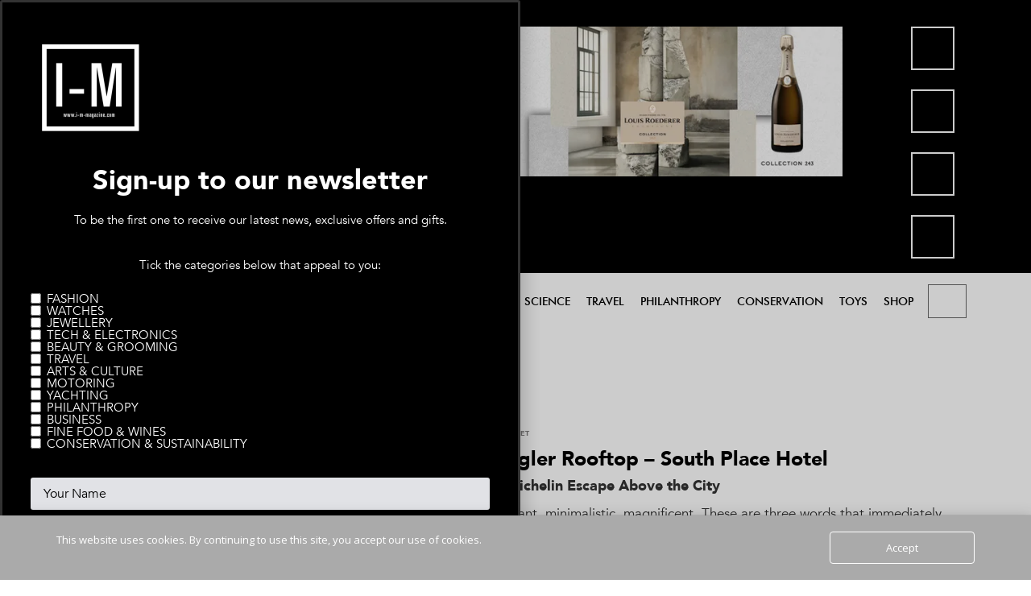

--- FILE ---
content_type: text/html; charset=UTF-8
request_url: https://i-m-magazine.com/gourmet/
body_size: 55733
content:
<!doctype html><html lang="en-GB"><head> <script>
var gform;gform||(document.addEventListener("gform_main_scripts_loaded",function(){gform.scriptsLoaded=!0}),document.addEventListener("gform/theme/scripts_loaded",function(){gform.themeScriptsLoaded=!0}),window.addEventListener("DOMContentLoaded",function(){gform.domLoaded=!0}),gform={domLoaded:!1,scriptsLoaded:!1,themeScriptsLoaded:!1,isFormEditor:()=>"function"==typeof InitializeEditor,callIfLoaded:function(o){return!(!gform.domLoaded||!gform.scriptsLoaded||!gform.themeScriptsLoaded&&!gform.isFormEditor()||(gform.isFormEditor()&&console.warn("The use of gform.initializeOnLoaded() is deprecated in the form editor context and will be removed in Gravity Forms 3.1."),o(),0))},initializeOnLoaded:function(o){gform.callIfLoaded(o)||(document.addEventListener("gform_main_scripts_loaded",()=>{gform.scriptsLoaded=!0,gform.callIfLoaded(o)}),document.addEventListener("gform/theme/scripts_loaded",()=>{gform.themeScriptsLoaded=!0,gform.callIfLoaded(o)}),window.addEventListener("DOMContentLoaded",()=>{gform.domLoaded=!0,gform.callIfLoaded(o)}))},hooks:{action:{},filter:{}},addAction:function(o,r,e,t){gform.addHook("action",o,r,e,t)},addFilter:function(o,r,e,t){gform.addHook("filter",o,r,e,t)},doAction:function(o){gform.doHook("action",o,arguments)},applyFilters:function(o){return gform.doHook("filter",o,arguments)},removeAction:function(o,r){gform.removeHook("action",o,r)},removeFilter:function(o,r,e){gform.removeHook("filter",o,r,e)},addHook:function(o,r,e,t,n){null==gform.hooks[o][r]&&(gform.hooks[o][r]=[]);var d=gform.hooks[o][r];null==n&&(n=r+"_"+d.length),gform.hooks[o][r].push({tag:n,callable:e,priority:t=null==t?10:t})},doHook:function(r,o,e){var t;if(e=Array.prototype.slice.call(e,1),null!=gform.hooks[r][o]&&((o=gform.hooks[r][o]).sort(function(o,r){return o.priority-r.priority}),o.forEach(function(o){"function"!=typeof(t=o.callable)&&(t=window[t]),"action"==r?t.apply(null,e):e[0]=t.apply(null,e)})),"filter"==r)return e[0]},removeHook:function(o,r,t,n){var e;null!=gform.hooks[o][r]&&(e=(e=gform.hooks[o][r]).filter(function(o,r,e){return!!(null!=n&&n!=o.tag||null!=t&&t!=o.priority)}),gform.hooks[o][r]=e)}});
</script>
<meta charset="UTF-8"><meta name="viewport" content="width=device-width, initial-scale=1"><link rel="profile" href="https://gmpg.org/xfn/11"><meta name='robots' content='index, follow, max-image-preview:large, max-snippet:-1, max-video-preview:-1' /><title>Gourmet - I-M</title><link rel="canonical" href="https://i-m-magazine.com/gourmet/" /><meta property="og:locale" content="en_GB" /><meta property="og:type" content="article" /><meta property="og:title" content="Gourmet" /><meta property="og:description" content="Gourmet" /><meta property="og:url" content="https://i-m-magazine.com/gourmet/" /><meta property="og:site_name" content="I-M" /><meta property="article:publisher" content="https://www.facebook.com/IMMagazineInquisitiveMinds/" /><meta property="article:modified_time" content="2023-12-11T09:07:21+00:00" /> <script type="application/ld+json" class="yoast-schema-graph">{"@context":"https://schema.org","@graph":[{"@type":"WebPage","@id":"https://i-m-magazine.com/gourmet/","url":"https://i-m-magazine.com/gourmet/","name":"Gourmet - I-M","isPartOf":{"@id":"https://i-m-magazine.com/#website"},"datePublished":"2018-01-08T00:14:22+00:00","dateModified":"2023-12-11T09:07:21+00:00","breadcrumb":{"@id":"https://i-m-magazine.com/gourmet/#breadcrumb"},"inLanguage":"en-GB","potentialAction":[{"@type":"ReadAction","target":["https://i-m-magazine.com/gourmet/"]}]},{"@type":"BreadcrumbList","@id":"https://i-m-magazine.com/gourmet/#breadcrumb","itemListElement":[{"@type":"ListItem","position":1,"name":"Home","item":"https://i-m-magazine.com/"},{"@type":"ListItem","position":2,"name":"Gourmet"}]},{"@type":"WebSite","@id":"https://i-m-magazine.com/#website","url":"https://i-m-magazine.com/","name":"I-M Magazine","description":"I-M Magazine – Inquisitive Minds","publisher":{"@id":"https://i-m-magazine.com/#organization"},"potentialAction":[{"@type":"SearchAction","target":{"@type":"EntryPoint","urlTemplate":"https://i-m-magazine.com/?s={search_term_string}"},"query-input":{"@type":"PropertyValueSpecification","valueRequired":true,"valueName":"search_term_string"}}],"inLanguage":"en-GB"},{"@type":"Organization","@id":"https://i-m-magazine.com/#organization","name":"I-M Magazine – Inquisitive Minds","url":"https://i-m-magazine.com/","logo":{"@type":"ImageObject","inLanguage":"en-GB","@id":"https://i-m-magazine.com/#/schema/logo/image/","url":"https://i-m-magazine.com/wp-content/uploads/2024/08/I-M_Inquisitive-Minds_logo_black_696x696.png","contentUrl":"https://i-m-magazine.com/wp-content/uploads/2024/08/I-M_Inquisitive-Minds_logo_black_696x696.png","width":696,"height":696,"caption":"I-M Magazine – Inquisitive Minds"},"image":{"@id":"https://i-m-magazine.com/#/schema/logo/image/"},"sameAs":["https://www.facebook.com/IMMagazineInquisitiveMinds/","https://x.com/IMMagazine","https://www.instagram.com/intelligent_magazine/","https://www.linkedin.com/company/i-m-intelligent-magazine/"]}]}</script> <meta http-equiv="x-dns-prefetch-control" content="on"><link href="https://app.ecwid.com" rel="preconnect" crossorigin /><link href="https://ecomm.events" rel="preconnect" crossorigin /><link href="https://d1q3axnfhmyveb.cloudfront.net" rel="preconnect" crossorigin /><link href="https://dqzrr9k4bjpzk.cloudfront.net" rel="preconnect" crossorigin /><link href="https://d1oxsl77a1kjht.cloudfront.net" rel="preconnect" crossorigin><link rel="prefetch" href="https://app.ecwid.com/script.js?15027101&data_platform=wporg&lang=en" as="script"/><link rel="prerender" href="https://i-m-magazine.com/shop/"/><link rel='dns-prefetch' href='//analytics.sitewit.com' /><link rel='dns-prefetch' href='//cdnjs.cloudflare.com' /><link rel='dns-prefetch' href='//www.google.com' /><link rel='dns-prefetch' href='//www.googletagmanager.com' /><link rel='dns-prefetch' href='//fonts.googleapis.com' /><link rel="alternate" type="application/rss+xml" title="I-M &raquo; Feed" href="https://i-m-magazine.com/feed/" /><link rel="alternate" type="application/rss+xml" title="I-M &raquo; Comments Feed" href="https://i-m-magazine.com/comments/feed/" /><link rel="alternate" title="oEmbed (JSON)" type="application/json+oembed" href="https://i-m-magazine.com/wp-json/oembed/1.0/embed?url=https%3A%2F%2Fi-m-magazine.com%2Fgourmet%2F" /><link rel="alternate" title="oEmbed (XML)" type="text/xml+oembed" href="https://i-m-magazine.com/wp-json/oembed/1.0/embed?url=https%3A%2F%2Fi-m-magazine.com%2Fgourmet%2F&#038;format=xml" /><style id='wp-img-auto-sizes-contain-inline-css'>img:is([sizes=auto i],[sizes^="auto," i]){contain-intrinsic-size:3000px 1500px}
/*# sourceURL=wp-img-auto-sizes-contain-inline-css */</style><style id='wp-emoji-styles-inline-css'>img.wp-smiley, img.emoji {
		display: inline !important;
		border: none !important;
		box-shadow: none !important;
		height: 1em !important;
		width: 1em !important;
		margin: 0 0.07em !important;
		vertical-align: -0.1em !important;
		background: none !important;
		padding: 0 !important;
	}
/*# sourceURL=wp-emoji-styles-inline-css */</style><style id='global-styles-inline-css'>:root{--wp--preset--aspect-ratio--square: 1;--wp--preset--aspect-ratio--4-3: 4/3;--wp--preset--aspect-ratio--3-4: 3/4;--wp--preset--aspect-ratio--3-2: 3/2;--wp--preset--aspect-ratio--2-3: 2/3;--wp--preset--aspect-ratio--16-9: 16/9;--wp--preset--aspect-ratio--9-16: 9/16;--wp--preset--color--black: #000000;--wp--preset--color--cyan-bluish-gray: #abb8c3;--wp--preset--color--white: #ffffff;--wp--preset--color--pale-pink: #f78da7;--wp--preset--color--vivid-red: #cf2e2e;--wp--preset--color--luminous-vivid-orange: #ff6900;--wp--preset--color--luminous-vivid-amber: #fcb900;--wp--preset--color--light-green-cyan: #7bdcb5;--wp--preset--color--vivid-green-cyan: #00d084;--wp--preset--color--pale-cyan-blue: #8ed1fc;--wp--preset--color--vivid-cyan-blue: #0693e3;--wp--preset--color--vivid-purple: #9b51e0;--wp--preset--gradient--vivid-cyan-blue-to-vivid-purple: linear-gradient(135deg,rgb(6,147,227) 0%,rgb(155,81,224) 100%);--wp--preset--gradient--light-green-cyan-to-vivid-green-cyan: linear-gradient(135deg,rgb(122,220,180) 0%,rgb(0,208,130) 100%);--wp--preset--gradient--luminous-vivid-amber-to-luminous-vivid-orange: linear-gradient(135deg,rgb(252,185,0) 0%,rgb(255,105,0) 100%);--wp--preset--gradient--luminous-vivid-orange-to-vivid-red: linear-gradient(135deg,rgb(255,105,0) 0%,rgb(207,46,46) 100%);--wp--preset--gradient--very-light-gray-to-cyan-bluish-gray: linear-gradient(135deg,rgb(238,238,238) 0%,rgb(169,184,195) 100%);--wp--preset--gradient--cool-to-warm-spectrum: linear-gradient(135deg,rgb(74,234,220) 0%,rgb(151,120,209) 20%,rgb(207,42,186) 40%,rgb(238,44,130) 60%,rgb(251,105,98) 80%,rgb(254,248,76) 100%);--wp--preset--gradient--blush-light-purple: linear-gradient(135deg,rgb(255,206,236) 0%,rgb(152,150,240) 100%);--wp--preset--gradient--blush-bordeaux: linear-gradient(135deg,rgb(254,205,165) 0%,rgb(254,45,45) 50%,rgb(107,0,62) 100%);--wp--preset--gradient--luminous-dusk: linear-gradient(135deg,rgb(255,203,112) 0%,rgb(199,81,192) 50%,rgb(65,88,208) 100%);--wp--preset--gradient--pale-ocean: linear-gradient(135deg,rgb(255,245,203) 0%,rgb(182,227,212) 50%,rgb(51,167,181) 100%);--wp--preset--gradient--electric-grass: linear-gradient(135deg,rgb(202,248,128) 0%,rgb(113,206,126) 100%);--wp--preset--gradient--midnight: linear-gradient(135deg,rgb(2,3,129) 0%,rgb(40,116,252) 100%);--wp--preset--font-size--small: 13px;--wp--preset--font-size--medium: 20px;--wp--preset--font-size--large: 36px;--wp--preset--font-size--x-large: 42px;--wp--preset--spacing--20: 0.44rem;--wp--preset--spacing--30: 0.67rem;--wp--preset--spacing--40: 1rem;--wp--preset--spacing--50: 1.5rem;--wp--preset--spacing--60: 2.25rem;--wp--preset--spacing--70: 3.38rem;--wp--preset--spacing--80: 5.06rem;--wp--preset--shadow--natural: 6px 6px 9px rgba(0, 0, 0, 0.2);--wp--preset--shadow--deep: 12px 12px 50px rgba(0, 0, 0, 0.4);--wp--preset--shadow--sharp: 6px 6px 0px rgba(0, 0, 0, 0.2);--wp--preset--shadow--outlined: 6px 6px 0px -3px rgb(255, 255, 255), 6px 6px rgb(0, 0, 0);--wp--preset--shadow--crisp: 6px 6px 0px rgb(0, 0, 0);}:root { --wp--style--global--content-size: 800px;--wp--style--global--wide-size: 1200px; }:where(body) { margin: 0; }.wp-site-blocks > .alignleft { float: left; margin-right: 2em; }.wp-site-blocks > .alignright { float: right; margin-left: 2em; }.wp-site-blocks > .aligncenter { justify-content: center; margin-left: auto; margin-right: auto; }:where(.wp-site-blocks) > * { margin-block-start: 24px; margin-block-end: 0; }:where(.wp-site-blocks) > :first-child { margin-block-start: 0; }:where(.wp-site-blocks) > :last-child { margin-block-end: 0; }:root { --wp--style--block-gap: 24px; }:root :where(.is-layout-flow) > :first-child{margin-block-start: 0;}:root :where(.is-layout-flow) > :last-child{margin-block-end: 0;}:root :where(.is-layout-flow) > *{margin-block-start: 24px;margin-block-end: 0;}:root :where(.is-layout-constrained) > :first-child{margin-block-start: 0;}:root :where(.is-layout-constrained) > :last-child{margin-block-end: 0;}:root :where(.is-layout-constrained) > *{margin-block-start: 24px;margin-block-end: 0;}:root :where(.is-layout-flex){gap: 24px;}:root :where(.is-layout-grid){gap: 24px;}.is-layout-flow > .alignleft{float: left;margin-inline-start: 0;margin-inline-end: 2em;}.is-layout-flow > .alignright{float: right;margin-inline-start: 2em;margin-inline-end: 0;}.is-layout-flow > .aligncenter{margin-left: auto !important;margin-right: auto !important;}.is-layout-constrained > .alignleft{float: left;margin-inline-start: 0;margin-inline-end: 2em;}.is-layout-constrained > .alignright{float: right;margin-inline-start: 2em;margin-inline-end: 0;}.is-layout-constrained > .aligncenter{margin-left: auto !important;margin-right: auto !important;}.is-layout-constrained > :where(:not(.alignleft):not(.alignright):not(.alignfull)){max-width: var(--wp--style--global--content-size);margin-left: auto !important;margin-right: auto !important;}.is-layout-constrained > .alignwide{max-width: var(--wp--style--global--wide-size);}body .is-layout-flex{display: flex;}.is-layout-flex{flex-wrap: wrap;align-items: center;}.is-layout-flex > :is(*, div){margin: 0;}body .is-layout-grid{display: grid;}.is-layout-grid > :is(*, div){margin: 0;}body{padding-top: 0px;padding-right: 0px;padding-bottom: 0px;padding-left: 0px;}a:where(:not(.wp-element-button)){text-decoration: underline;}:root :where(.wp-element-button, .wp-block-button__link){background-color: #32373c;border-width: 0;color: #fff;font-family: inherit;font-size: inherit;font-style: inherit;font-weight: inherit;letter-spacing: inherit;line-height: inherit;padding-top: calc(0.667em + 2px);padding-right: calc(1.333em + 2px);padding-bottom: calc(0.667em + 2px);padding-left: calc(1.333em + 2px);text-decoration: none;text-transform: inherit;}.has-black-color{color: var(--wp--preset--color--black) !important;}.has-cyan-bluish-gray-color{color: var(--wp--preset--color--cyan-bluish-gray) !important;}.has-white-color{color: var(--wp--preset--color--white) !important;}.has-pale-pink-color{color: var(--wp--preset--color--pale-pink) !important;}.has-vivid-red-color{color: var(--wp--preset--color--vivid-red) !important;}.has-luminous-vivid-orange-color{color: var(--wp--preset--color--luminous-vivid-orange) !important;}.has-luminous-vivid-amber-color{color: var(--wp--preset--color--luminous-vivid-amber) !important;}.has-light-green-cyan-color{color: var(--wp--preset--color--light-green-cyan) !important;}.has-vivid-green-cyan-color{color: var(--wp--preset--color--vivid-green-cyan) !important;}.has-pale-cyan-blue-color{color: var(--wp--preset--color--pale-cyan-blue) !important;}.has-vivid-cyan-blue-color{color: var(--wp--preset--color--vivid-cyan-blue) !important;}.has-vivid-purple-color{color: var(--wp--preset--color--vivid-purple) !important;}.has-black-background-color{background-color: var(--wp--preset--color--black) !important;}.has-cyan-bluish-gray-background-color{background-color: var(--wp--preset--color--cyan-bluish-gray) !important;}.has-white-background-color{background-color: var(--wp--preset--color--white) !important;}.has-pale-pink-background-color{background-color: var(--wp--preset--color--pale-pink) !important;}.has-vivid-red-background-color{background-color: var(--wp--preset--color--vivid-red) !important;}.has-luminous-vivid-orange-background-color{background-color: var(--wp--preset--color--luminous-vivid-orange) !important;}.has-luminous-vivid-amber-background-color{background-color: var(--wp--preset--color--luminous-vivid-amber) !important;}.has-light-green-cyan-background-color{background-color: var(--wp--preset--color--light-green-cyan) !important;}.has-vivid-green-cyan-background-color{background-color: var(--wp--preset--color--vivid-green-cyan) !important;}.has-pale-cyan-blue-background-color{background-color: var(--wp--preset--color--pale-cyan-blue) !important;}.has-vivid-cyan-blue-background-color{background-color: var(--wp--preset--color--vivid-cyan-blue) !important;}.has-vivid-purple-background-color{background-color: var(--wp--preset--color--vivid-purple) !important;}.has-black-border-color{border-color: var(--wp--preset--color--black) !important;}.has-cyan-bluish-gray-border-color{border-color: var(--wp--preset--color--cyan-bluish-gray) !important;}.has-white-border-color{border-color: var(--wp--preset--color--white) !important;}.has-pale-pink-border-color{border-color: var(--wp--preset--color--pale-pink) !important;}.has-vivid-red-border-color{border-color: var(--wp--preset--color--vivid-red) !important;}.has-luminous-vivid-orange-border-color{border-color: var(--wp--preset--color--luminous-vivid-orange) !important;}.has-luminous-vivid-amber-border-color{border-color: var(--wp--preset--color--luminous-vivid-amber) !important;}.has-light-green-cyan-border-color{border-color: var(--wp--preset--color--light-green-cyan) !important;}.has-vivid-green-cyan-border-color{border-color: var(--wp--preset--color--vivid-green-cyan) !important;}.has-pale-cyan-blue-border-color{border-color: var(--wp--preset--color--pale-cyan-blue) !important;}.has-vivid-cyan-blue-border-color{border-color: var(--wp--preset--color--vivid-cyan-blue) !important;}.has-vivid-purple-border-color{border-color: var(--wp--preset--color--vivid-purple) !important;}.has-vivid-cyan-blue-to-vivid-purple-gradient-background{background: var(--wp--preset--gradient--vivid-cyan-blue-to-vivid-purple) !important;}.has-light-green-cyan-to-vivid-green-cyan-gradient-background{background: var(--wp--preset--gradient--light-green-cyan-to-vivid-green-cyan) !important;}.has-luminous-vivid-amber-to-luminous-vivid-orange-gradient-background{background: var(--wp--preset--gradient--luminous-vivid-amber-to-luminous-vivid-orange) !important;}.has-luminous-vivid-orange-to-vivid-red-gradient-background{background: var(--wp--preset--gradient--luminous-vivid-orange-to-vivid-red) !important;}.has-very-light-gray-to-cyan-bluish-gray-gradient-background{background: var(--wp--preset--gradient--very-light-gray-to-cyan-bluish-gray) !important;}.has-cool-to-warm-spectrum-gradient-background{background: var(--wp--preset--gradient--cool-to-warm-spectrum) !important;}.has-blush-light-purple-gradient-background{background: var(--wp--preset--gradient--blush-light-purple) !important;}.has-blush-bordeaux-gradient-background{background: var(--wp--preset--gradient--blush-bordeaux) !important;}.has-luminous-dusk-gradient-background{background: var(--wp--preset--gradient--luminous-dusk) !important;}.has-pale-ocean-gradient-background{background: var(--wp--preset--gradient--pale-ocean) !important;}.has-electric-grass-gradient-background{background: var(--wp--preset--gradient--electric-grass) !important;}.has-midnight-gradient-background{background: var(--wp--preset--gradient--midnight) !important;}.has-small-font-size{font-size: var(--wp--preset--font-size--small) !important;}.has-medium-font-size{font-size: var(--wp--preset--font-size--medium) !important;}.has-large-font-size{font-size: var(--wp--preset--font-size--large) !important;}.has-x-large-font-size{font-size: var(--wp--preset--font-size--x-large) !important;}
:root :where(.wp-block-pullquote){font-size: 1.5em;line-height: 1.6;}
/*# sourceURL=global-styles-inline-css */</style><link rel='stylesheet' id='ecwid-css-css' href='https://usercontent.one/wp/i-m-magazine.com/wp-content/plugins/ecwid-shopping-cart/css/frontend.css?ver=7.0.5&media=1768824284' media='all' /><link rel='stylesheet' id='mgl-css-css' href='https://usercontent.one/wp/i-m-magazine.com/wp-content/plugins/meow-gallery/app/style.min.css?media=1768824284?ver=1768156743' media='all' /><link rel='stylesheet' id='ec-elementor-css' href='https://usercontent.one/wp/i-m-magazine.com/wp-content/plugins/ecwid-shopping-cart/css/integrations/elementor.css?ver=7.0.5&media=1768824284' media='all' /><link rel='stylesheet' id='daextlwcnf-google-font-css' href='https://fonts.googleapis.com/css2?family=Open+Sans%3Awght%40400%3B600&#038;ver=1.19#038;display=swap' media='all' /><link rel='stylesheet' id='style-css' href='https://usercontent.one/wp/i-m-magazine.com/wp-content/themes/hello-theme-child-master/style.css?5c7d9dce9d17149b88bb106eb4bc3f231768851721&media=1768824284#038;ver=6.9' media='all' /><link rel='stylesheet' id='customcss-css' href='https://usercontent.one/wp/i-m-magazine.com/wp-content/themes/hello-theme-child-master/css/custom.css?0a1df1b3a40f8b89c7f787fd112b77801768851721&media=1768824284#038;ver=6.9' media='all' /><link rel='stylesheet' id='responsivecss-css' href='https://usercontent.one/wp/i-m-magazine.com/wp-content/themes/hello-theme-child-master/css/responsive.css?d61304b8babb11b77463b434f647fc9e1768851721&media=1768824284#038;ver=6.9' media='all' /><link rel='stylesheet' id='Slick_Css-css' href='//cdnjs.cloudflare.com/ajax/libs/slick-carousel/1.8.1/slick.min.css?ver=6.9' media='all' /><link rel='stylesheet' id='Slick_Theme-css' href='//cdnjs.cloudflare.com/ajax/libs/slick-carousel/1.8.1/slick-theme.min.css?ver=6.9' media='all' /><link rel='stylesheet' id='flexslider-css' href='//cdnjs.cloudflare.com/ajax/libs/flexslider/2.7.2/flexslider.min.css?ver=6.9' media='all' /><link rel='stylesheet' id='hello-elementor-css' href='https://usercontent.one/wp/i-m-magazine.com/wp-content/themes/hello-elementor/assets/css/reset.css?ver=3.4.5&media=1768824284' media='all' /><link rel='stylesheet' id='hello-elementor-theme-style-css' href='https://usercontent.one/wp/i-m-magazine.com/wp-content/themes/hello-elementor/assets/css/theme.css?ver=3.4.5&media=1768824284' media='all' /><link rel='stylesheet' id='hello-elementor-header-footer-css' href='https://usercontent.one/wp/i-m-magazine.com/wp-content/themes/hello-elementor/assets/css/header-footer.css?ver=3.4.5&media=1768824284' media='all' /><link rel='stylesheet' id='elementor-frontend-css' href='https://usercontent.one/wp/i-m-magazine.com/wp-content/plugins/elementor/assets/css/frontend.min.css?ver=3.34.1&media=1768824284' media='all' /><style id='elementor-frontend-inline-css'>.elementor-kit-17236{--e-global-color-primary:#000000;--e-global-color-secondary:#FFFFFF;--e-global-color-text:#000000;--e-global-color-accent:#000000;--e-global-typography-primary-font-family:"Avenir";--e-global-typography-primary-font-weight:600;--e-global-typography-secondary-font-family:"Avenir";--e-global-typography-secondary-font-weight:400;--e-global-typography-text-font-family:"Avenir";--e-global-typography-text-font-weight:400;--e-global-typography-accent-font-family:"Avenir";--e-global-typography-accent-font-weight:500;font-family:"Avenir", Sans-serif;font-size:17px;font-weight:400;line-height:26px;}.elementor-kit-17236 e-page-transition{background-color:#FFBC7D;}.elementor-kit-17236 h1{font-family:"Avenir", Sans-serif;font-size:27px;font-weight:800;line-height:58px;}.elementor-kit-17236 h2{font-family:"Avenir", Sans-serif;font-size:24px;font-weight:700;line-height:28px;}.elementor-kit-17236 h6{font-family:"Avenir", Sans-serif;font-size:20px;font-weight:400;line-height:36px;}.elementor-section.elementor-section-boxed > .elementor-container{max-width:1200px;}.e-con{--container-max-width:1200px;}.elementor-widget:not(:last-child){margin-block-end:20px;}.elementor-element{--widgets-spacing:20px 20px;--widgets-spacing-row:20px;--widgets-spacing-column:20px;}{}h1.entry-title{display:var(--page-title-display);}.site-header .site-branding{flex-direction:column;align-items:stretch;}.site-header{padding-inline-end:0px;padding-inline-start:0px;}.site-footer .site-branding{flex-direction:column;align-items:stretch;}@media(max-width:1024px){.elementor-kit-17236 h1{font-size:24px;line-height:46px;}.elementor-kit-17236 h2{font-size:22px;line-height:28px;}.elementor-kit-17236 h6{font-size:20px;line-height:36px;}.elementor-section.elementor-section-boxed > .elementor-container{max-width:1024px;}.e-con{--container-max-width:1024px;}}@media(max-width:767px){.elementor-kit-17236{font-size:16px;line-height:20px;}.elementor-kit-17236 h1{font-size:20px;line-height:32px;}.elementor-kit-17236 h2{font-size:20px;line-height:24px;}.elementor-kit-17236 h6{font-size:16px;line-height:20px;}.elementor-section.elementor-section-boxed > .elementor-container{max-width:767px;}.e-con{--container-max-width:767px;}}/* Start Custom Fonts CSS */@font-face {
	font-family: 'Avenir';
	font-style: normal;
	font-weight: normal;
	font-display: auto;
	src: url('https://usercontent.one/wp/i-m-magazine.com/wp-content/uploads/2023/01/Avenir-Book-01.ttf?media=1768824284') format('truetype');
}
/* End Custom Fonts CSS */
.elementor-1076 .elementor-element.elementor-element-fc0eca5 > .elementor-container{max-width:1200px;}.elementor-1076 .elementor-element.elementor-element-fc0eca5{margin-top:0px;margin-bottom:0px;padding:0px 0px 0px 0px;}.elementor-1076 .elementor-element.elementor-element-88e44e0 > .elementor-widget-wrap > .elementor-widget:not(.elementor-widget__width-auto):not(.elementor-widget__width-initial):not(:last-child):not(.elementor-absolute){margin-block-end:0px;}.elementor-1076 .elementor-element.elementor-element-1cf35ed > .elementor-widget-container{margin:0px 0px 0px 0px;padding:0px 0px 0px 0px;}.elementor-1076 .elementor-element.elementor-element-1cf35ed .elementor-heading-title{font-family:"Avenir 95 Black", Sans-serif;font-size:63px;font-weight:800;line-height:58px;color:var( --e-global-color-text );}.elementor-1076 .elementor-element.elementor-element-573b82b > .elementor-container{max-width:1200px;}.elementor-1076 .elementor-element.elementor-element-573b82b{padding:35px 0px 0px 0px;}.elementor-1076 .elementor-element.elementor-element-eba79cf > .elementor-widget-wrap > .elementor-widget:not(.elementor-widget__width-auto):not(.elementor-widget__width-initial):not(:last-child):not(.elementor-absolute){margin-block-end:0px;}.elementor-1076 .elementor-element.elementor-element-eba79cf > .elementor-element-populated{margin:0px 0px 0px 0px;--e-column-margin-right:0px;--e-column-margin-left:0px;padding:0px 0px 0px 0px;}.elementor-1076 .elementor-element.elementor-element-bbd5b80{--grid-row-gap:60px;--grid-column-gap:20px;}.elementor-1076 .elementor-element.elementor-element-bbd5b80 > .elementor-widget-container{margin:0px 0px 0px 0px;padding:0px 0px 0px 0px;}.elementor-1076 .elementor-element.elementor-element-2471aed > .elementor-container{max-width:1200px;}.elementor-1076 .elementor-element.elementor-element-2471aed{margin-top:0px;margin-bottom:0px;padding:040px 0px 0px 0px;}.elementor-1076 .elementor-element.elementor-element-1765623 > .elementor-widget-wrap > .elementor-widget:not(.elementor-widget__width-auto):not(.elementor-widget__width-initial):not(:last-child):not(.elementor-absolute){margin-block-end:0px;}.elementor-1076 .elementor-element.elementor-element-1765623 > .elementor-element-populated{margin:0px 0px 0px 0px;--e-column-margin-right:0px;--e-column-margin-left:0px;padding:0px 0px 0px 0px;}.elementor-1076 .elementor-element.elementor-element-d273d7c{--grid-row-gap:40px;--grid-column-gap:20px;}.elementor-1076 .elementor-element.elementor-element-d273d7c > .elementor-widget-container{margin:0px 0px 0px 0px;padding:0px 0px 0px 0px;}.elementor-1076 .elementor-element.elementor-element-72fee63 > .elementor-container{max-width:1200px;}.elementor-1076 .elementor-element.elementor-element-72fee63{padding:40px 0px 80px 0px;}.elementor-1076 .elementor-element.elementor-element-bbb9956 > .elementor-element-populated{margin:0px 0px 0px 0px;--e-column-margin-right:0px;--e-column-margin-left:0px;padding:0px 0px 0px 0px;}.elementor-1076 .elementor-element.elementor-element-bceaaae{--grid-row-gap:35px;--grid-column-gap:30px;}.elementor-1076 .elementor-element.elementor-element-bceaaae .elementor-pagination{text-align:center;}.elementor-1076 .elementor-element.elementor-element-bceaaae .ecs-load-more-button .elementor-button{margin-top:10px;font-size:20px;font-weight:700;fill:#FFFFFF;color:#FFFFFF;background-color:#828080;border-radius:0px 0px 0px 0px;padding:13px 27px 13px 27px;}body:not(.rtl) .elementor-1076 .elementor-element.elementor-element-bceaaae .elementor-pagination .page-numbers:not(:first-child){margin-left:calc( 10px/2 );}body:not(.rtl) .elementor-1076 .elementor-element.elementor-element-bceaaae .elementor-pagination .page-numbers:not(:last-child){margin-right:calc( 10px/2 );}body.rtl .elementor-1076 .elementor-element.elementor-element-bceaaae .elementor-pagination .page-numbers:not(:first-child){margin-right:calc( 10px/2 );}body.rtl .elementor-1076 .elementor-element.elementor-element-bceaaae .elementor-pagination .page-numbers:not(:last-child){margin-left:calc( 10px/2 );}.elementor-1076 .elementor-element.elementor-element-bceaaae .ecs-load-more-button .elementor-button:hover, .elementor-1076 .elementor-element.elementor-element-bceaaae .ecs-load-more-button .elementor-button:focus{color:#828080;}.elementor-1076 .elementor-element.elementor-element-bceaaae .ecs-load-more-button .elementor-button:hover svg, .elementor-1076 .elementor-element.elementor-element-bceaaae .ecs-load-more-button .elementor-button:focus svg{fill:#828080;}.elementor-1076 .elementor-element.elementor-element-bceaaae .ecs-load-more-button .elementor-button:hover, .elementor-1076 .elementor-element.elementor-element-bceaaae .elementor-button:focus{background-color:#FFFFFF;}.elementor-1076 .elementor-element.elementor-element-bceaaae .elementor-button{border-style:solid;border-width:2px 2px 2px 2px;border-color:#828080;}:root{--page-title-display:none;}@media(max-width:1024px){.elementor-1076 .elementor-element.elementor-element-fc0eca5{margin-top:00px;margin-bottom:0px;padding:0px 20px 0px 20px;}.elementor-1076 .elementor-element.elementor-element-1cf35ed > .elementor-widget-container{padding:40px 0px 0px 0px;}.elementor-1076 .elementor-element.elementor-element-1cf35ed .elementor-heading-title{font-size:40px;line-height:40px;}.elementor-1076 .elementor-element.elementor-element-573b82b{padding:50px 30px 0px 30px;}.elementor-1076 .elementor-element.elementor-element-eba79cf > .elementor-element-populated{padding:0px 0px 0px 0px;}.elementor-1076 .elementor-element.elementor-element-bbd5b80{--grid-row-gap:40px;--grid-column-gap:40px;}.elementor-1076 .elementor-element.elementor-element-bbd5b80 > .elementor-widget-container{margin:0px 0px 0px 0px;padding:0px 0px 0px 0px;}.elementor-1076 .elementor-element.elementor-element-2471aed{margin-top:0px;margin-bottom:0px;padding:50px 30px 0px 30px;}.elementor-1076 .elementor-element.elementor-element-1765623 > .elementor-element-populated{padding:0px 0px 0px 0px;}.elementor-1076 .elementor-element.elementor-element-d273d7c{--grid-row-gap:40px;--grid-column-gap:20px;}.elementor-1076 .elementor-element.elementor-element-d273d7c > .elementor-widget-container{margin:0px 0px 0px 0px;padding:0px 0px 0px 0px;}.elementor-1076 .elementor-element.elementor-element-72fee63{padding:50px 30px 60px 30px;}.elementor-1076 .elementor-element.elementor-element-bbb9956 > .elementor-element-populated{padding:0px 0px 0px 0px;}}@media(max-width:767px){.elementor-1076 .elementor-element.elementor-element-fc0eca5{margin-top:30px;margin-bottom:0px;padding:0px 20px 0px 20px;}.elementor-1076 .elementor-element.elementor-element-1cf35ed > .elementor-widget-container{padding:40px 0px 30px 0px;}.elementor-1076 .elementor-element.elementor-element-1cf35ed{text-align:start;}.elementor-1076 .elementor-element.elementor-element-1cf35ed .elementor-heading-title{font-size:60px;}.elementor-1076 .elementor-element.elementor-element-573b82b{margin-top:0px;margin-bottom:0px;padding:30px 0px 0px 0px;}.elementor-1076 .elementor-element.elementor-element-eba79cf > .elementor-element-populated{margin:0px 0px 0px 0px;--e-column-margin-right:0px;--e-column-margin-left:0px;padding:0px 0px 0px 0px;}.elementor-1076 .elementor-element.elementor-element-bbd5b80 > .elementor-widget-container{margin:0px 0px 20px 0px;padding:0px 20px 0px 20px;}.elementor-1076 .elementor-element.elementor-element-2471aed{padding:30px 0px 0px 0px;}.elementor-1076 .elementor-element.elementor-element-d273d7c{--grid-row-gap:40px;--grid-column-gap:10px;}.elementor-1076 .elementor-element.elementor-element-d273d7c > .elementor-widget-container{margin:0px 0px 0px 0px;padding:0px 20px 0px 20px;}.elementor-1076 .elementor-element.elementor-element-72fee63{padding:30px 20px 30px 20px;}.elementor-1076 .elementor-element.elementor-element-bbb9956 > .elementor-widget-wrap > .elementor-widget:not(.elementor-widget__width-auto):not(.elementor-widget__width-initial):not(:last-child):not(.elementor-absolute){margin-block-end:0px;}.elementor-1076 .elementor-element.elementor-element-bceaaae .ecs-load-more-button .elementor-button{font-size:16px;}}/* Start Custom Fonts CSS */@font-face {
	font-family: 'Avenir 95 Black';
	font-style: normal;
	font-weight: normal;
	font-display: auto;
	src: url('https://usercontent.one/wp/i-m-magazine.com/wp-content/uploads/2023/01/Avenir-LT-95-Black.ttf?media=1768824284') format('truetype');
}
/* End Custom Fonts CSS */
.elementor-17714 .elementor-element.elementor-element-ff3ff68:not(.elementor-motion-effects-element-type-background), .elementor-17714 .elementor-element.elementor-element-ff3ff68 > .elementor-motion-effects-container > .elementor-motion-effects-layer{background-color:#000000;}.elementor-17714 .elementor-element.elementor-element-ff3ff68 > .elementor-container{max-width:1200px;}.elementor-17714 .elementor-element.elementor-element-ff3ff68{transition:background 0.3s, border 0.3s, border-radius 0.3s, box-shadow 0.3s;padding:10px 0px 0px 0px;}.elementor-17714 .elementor-element.elementor-element-ff3ff68 > .elementor-background-overlay{transition:background 0.3s, border-radius 0.3s, opacity 0.3s;}.elementor-17714 .elementor-element.elementor-element-e8d8c5b > .elementor-widget-container{margin:0px 0px 0px 0px;padding:0px 0px 0px 0px;}.elementor-17714 .elementor-element.elementor-element-e8d8c5b .elementor-nav-menu .elementor-item{font-family:"Avenir 95 Black", Sans-serif;font-size:13px;font-weight:800;text-transform:uppercase;line-height:13px;}.elementor-17714 .elementor-element.elementor-element-e8d8c5b .elementor-nav-menu--main .elementor-item{color:#FFFFFF;fill:#FFFFFF;}.elementor-17714 .elementor-element.elementor-element-e8d8c5b .elementor-nav-menu--main .elementor-item:hover,
					.elementor-17714 .elementor-element.elementor-element-e8d8c5b .elementor-nav-menu--main .elementor-item.elementor-item-active,
					.elementor-17714 .elementor-element.elementor-element-e8d8c5b .elementor-nav-menu--main .elementor-item.highlighted,
					.elementor-17714 .elementor-element.elementor-element-e8d8c5b .elementor-nav-menu--main .elementor-item:focus{color:var( --e-global-color-secondary );fill:var( --e-global-color-secondary );}.elementor-17714 .elementor-element.elementor-element-e8d8c5b .elementor-nav-menu--main:not(.e--pointer-framed) .elementor-item:before,
					.elementor-17714 .elementor-element.elementor-element-e8d8c5b .elementor-nav-menu--main:not(.e--pointer-framed) .elementor-item:after{background-color:var( --e-global-color-secondary );}.elementor-17714 .elementor-element.elementor-element-e8d8c5b .e--pointer-framed .elementor-item:before,
					.elementor-17714 .elementor-element.elementor-element-e8d8c5b .e--pointer-framed .elementor-item:after{border-color:var( --e-global-color-secondary );}.elementor-17714 .elementor-element.elementor-element-e8d8c5b .elementor-nav-menu--main .elementor-item.elementor-item-active{color:var( --e-global-color-secondary );}.elementor-17714 .elementor-element.elementor-element-e8d8c5b .elementor-nav-menu--main:not(.e--pointer-framed) .elementor-item.elementor-item-active:before,
					.elementor-17714 .elementor-element.elementor-element-e8d8c5b .elementor-nav-menu--main:not(.e--pointer-framed) .elementor-item.elementor-item-active:after{background-color:var( --e-global-color-secondary );}.elementor-17714 .elementor-element.elementor-element-e8d8c5b .e--pointer-framed .elementor-item.elementor-item-active:before,
					.elementor-17714 .elementor-element.elementor-element-e8d8c5b .e--pointer-framed .elementor-item.elementor-item-active:after{border-color:var( --e-global-color-secondary );}.elementor-17714 .elementor-element.elementor-element-e8d8c5b{--e-nav-menu-horizontal-menu-item-margin:calc( 0px / 2 );}.elementor-17714 .elementor-element.elementor-element-e8d8c5b .elementor-nav-menu--main:not(.elementor-nav-menu--layout-horizontal) .elementor-nav-menu > li:not(:last-child){margin-bottom:0px;}.elementor-17714 .elementor-element.elementor-element-0fba76c > .elementor-widget-container{margin:6px 0px 0px 0px;}.elementor-17714 .elementor-element.elementor-element-0fba76c{text-align:center;}.elementor-17714 .elementor-element.elementor-element-0fba76c img{width:65%;}.elementor-17714 .elementor-element.elementor-element-541cd9f > .elementor-element-populated{margin:13px 0px 0px 0px;--e-column-margin-right:0px;--e-column-margin-left:0px;}.elementor-17714 .elementor-element.elementor-element-f3829f2 > .elementor-element-populated{margin:13px 0px 0px 0px;--e-column-margin-right:0px;--e-column-margin-left:0px;}.elementor-17714 .elementor-element.elementor-element-944bf31{--grid-template-columns:repeat(1, auto);--icon-size:17px;--grid-column-gap:15px;--grid-row-gap:16px;}.elementor-17714 .elementor-element.elementor-element-944bf31 .elementor-widget-container{text-align:right;}.elementor-17714 .elementor-element.elementor-element-944bf31 .elementor-social-icon{background-color:#00000000;border-style:solid;border-width:2px 2px 2px 2px;border-color:#FFFFFF;}.elementor-17714 .elementor-element.elementor-element-944bf31 .elementor-social-icon i{color:#FFFFFF;}.elementor-17714 .elementor-element.elementor-element-944bf31 .elementor-social-icon svg{fill:#FFFFFF;}.elementor-17714 .elementor-element.elementor-element-944bf31 .elementor-icon{border-radius:0px 0px 0px 0px;}.elementor-17714 .elementor-element.elementor-element-a6a2bf0:not(.elementor-motion-effects-element-type-background), .elementor-17714 .elementor-element.elementor-element-a6a2bf0 > .elementor-motion-effects-container > .elementor-motion-effects-layer{background-color:var( --e-global-color-primary );}.elementor-17714 .elementor-element.elementor-element-a6a2bf0 > .elementor-container{max-width:1200px;}.elementor-17714 .elementor-element.elementor-element-a6a2bf0 > .elementor-background-overlay{opacity:0.5;transition:background 0.3s, border-radius 0.3s, opacity 0.3s;}.elementor-17714 .elementor-element.elementor-element-a6a2bf0{transition:background 0.3s, border 0.3s, border-radius 0.3s, box-shadow 0.3s;margin-top:0px;margin-bottom:0px;padding:10px 0px 10px 0px;z-index:9999;}.elementor-bc-flex-widget .elementor-17714 .elementor-element.elementor-element-15e4578.elementor-column .elementor-widget-wrap{align-items:center;}.elementor-17714 .elementor-element.elementor-element-15e4578.elementor-column.elementor-element[data-element_type="column"] > .elementor-widget-wrap.elementor-element-populated{align-content:center;align-items:center;}.elementor-17714 .elementor-element.elementor-element-15e4578 > .elementor-element-populated{padding:0px 0px 0px 0px;}.elementor-17714 .elementor-element.elementor-element-b86534a{text-align:start;}.elementor-17714 .elementor-element.elementor-element-b86534a img{width:80%;}.elementor-bc-flex-widget .elementor-17714 .elementor-element.elementor-element-5873e89.elementor-column .elementor-widget-wrap{align-items:flex-start;}.elementor-17714 .elementor-element.elementor-element-5873e89.elementor-column.elementor-element[data-element_type="column"] > .elementor-widget-wrap.elementor-element-populated{align-content:flex-start;align-items:flex-start;}.elementor-17714 .elementor-element.elementor-element-5873e89.elementor-column > .elementor-widget-wrap{justify-content:center;}.elementor-17714 .elementor-element.elementor-element-5873e89 > .elementor-widget-wrap > .elementor-widget:not(.elementor-widget__width-auto):not(.elementor-widget__width-initial):not(:last-child):not(.elementor-absolute){margin-block-end:0px;}.elementor-17714 .elementor-element.elementor-element-5873e89 > .elementor-element-populated{margin:0px 0px 0px 0px;--e-column-margin-right:0px;--e-column-margin-left:0px;}.elementor-17714 .elementor-element.elementor-element-9b7c43b{text-align:center;}.elementor-17714 .elementor-element.elementor-element-9b7c43b img{height:220px;}.elementor-17714 .elementor-element.elementor-element-9ec9be6:not(.elementor-motion-effects-element-type-background), .elementor-17714 .elementor-element.elementor-element-9ec9be6 > .elementor-motion-effects-container > .elementor-motion-effects-layer{background-color:#000000;}.elementor-17714 .elementor-element.elementor-element-9ec9be6{transition:background 0.3s, border 0.3s, border-radius 0.3s, box-shadow 0.3s;padding:0px 0px 20px 0px;}.elementor-17714 .elementor-element.elementor-element-9ec9be6 > .elementor-background-overlay{transition:background 0.3s, border-radius 0.3s, opacity 0.3s;}.elementor-bc-flex-widget .elementor-17714 .elementor-element.elementor-element-6e5281c.elementor-column .elementor-widget-wrap{align-items:flex-start;}.elementor-17714 .elementor-element.elementor-element-6e5281c.elementor-column.elementor-element[data-element_type="column"] > .elementor-widget-wrap.elementor-element-populated{align-content:flex-start;align-items:flex-start;}.elementor-17714 .elementor-element.elementor-element-6e5281c.elementor-column > .elementor-widget-wrap{justify-content:center;}.elementor-17714 .elementor-element.elementor-element-6e5281c > .elementor-widget-wrap > .elementor-widget:not(.elementor-widget__width-auto):not(.elementor-widget__width-initial):not(:last-child):not(.elementor-absolute){margin-block-end:0px;}.elementor-17714 .elementor-element.elementor-element-6e5281c > .elementor-element-populated{margin:0px 0px 0px 0px;--e-column-margin-right:0px;--e-column-margin-left:0px;}.elementor-17714 .elementor-element.elementor-element-47f33c2{text-align:center;}.elementor-17714 .elementor-element.elementor-element-47f33c2 img{height:220px;}.elementor-17714 .elementor-element.elementor-element-b1169b8 > .elementor-container{max-width:1200px;}.elementor-17714 .elementor-element.elementor-element-b1169b8 > .elementor-background-overlay{opacity:0.5;transition:background 0.3s, border-radius 0.3s, opacity 0.3s;}.elementor-17714 .elementor-element.elementor-element-b1169b8{transition:background 0.3s, border 0.3s, border-radius 0.3s, box-shadow 0.3s;margin-top:0px;margin-bottom:40px;padding:2px 0px 2px 0px;z-index:9999;}.elementor-bc-flex-widget .elementor-17714 .elementor-element.elementor-element-11b4312.elementor-column .elementor-widget-wrap{align-items:center;}.elementor-17714 .elementor-element.elementor-element-11b4312.elementor-column.elementor-element[data-element_type="column"] > .elementor-widget-wrap.elementor-element-populated{align-content:center;align-items:center;}.elementor-17714 .elementor-element.elementor-element-11b4312 > .elementor-element-populated{margin:0px 0px 0px 0px;--e-column-margin-right:0px;--e-column-margin-left:0px;padding:0px 0px 0px 0px;}.elementor-17714 .elementor-element.elementor-element-f7951ce > .elementor-widget-container{margin:0px 0px 0px 0px;padding:0px 0px 0px 0px;}.elementor-17714 .elementor-element.elementor-element-f7951ce .elementor-menu-toggle{margin-left:auto;background-color:#02010100;}.elementor-17714 .elementor-element.elementor-element-f7951ce .elementor-nav-menu .elementor-item{font-family:"Futura font", Sans-serif;font-size:14px;font-weight:100;text-transform:uppercase;line-height:26px;}.elementor-17714 .elementor-element.elementor-element-f7951ce .elementor-nav-menu--main .elementor-item{color:#000000;fill:#000000;padding-left:0px;padding-right:0px;padding-top:11px;padding-bottom:11px;}.elementor-17714 .elementor-element.elementor-element-f7951ce .elementor-nav-menu--main .elementor-item.elementor-item-active{color:var( --e-global-color-primary );}.elementor-17714 .elementor-element.elementor-element-f7951ce .elementor-nav-menu--main:not(.e--pointer-framed) .elementor-item.elementor-item-active:before,
					.elementor-17714 .elementor-element.elementor-element-f7951ce .elementor-nav-menu--main:not(.e--pointer-framed) .elementor-item.elementor-item-active:after{background-color:var( --e-global-color-primary );}.elementor-17714 .elementor-element.elementor-element-f7951ce .e--pointer-framed .elementor-item.elementor-item-active:before,
					.elementor-17714 .elementor-element.elementor-element-f7951ce .e--pointer-framed .elementor-item.elementor-item-active:after{border-color:var( --e-global-color-primary );}.elementor-17714 .elementor-element.elementor-element-f7951ce{--e-nav-menu-horizontal-menu-item-margin:calc( 20px / 2 );}.elementor-17714 .elementor-element.elementor-element-f7951ce .elementor-nav-menu--main:not(.elementor-nav-menu--layout-horizontal) .elementor-nav-menu > li:not(:last-child){margin-bottom:20px;}.elementor-17714 .elementor-element.elementor-element-f7951ce .elementor-nav-menu--dropdown a, .elementor-17714 .elementor-element.elementor-element-f7951ce .elementor-menu-toggle{color:var( --e-global-color-primary );fill:var( --e-global-color-primary );}.elementor-17714 .elementor-element.elementor-element-f7951ce .elementor-nav-menu--dropdown{background-color:#02010100;}.elementor-17714 .elementor-element.elementor-element-f7951ce .elementor-nav-menu--dropdown a:hover,
					.elementor-17714 .elementor-element.elementor-element-f7951ce .elementor-nav-menu--dropdown a:focus,
					.elementor-17714 .elementor-element.elementor-element-f7951ce .elementor-nav-menu--dropdown a.elementor-item-active,
					.elementor-17714 .elementor-element.elementor-element-f7951ce .elementor-nav-menu--dropdown a.highlighted,
					.elementor-17714 .elementor-element.elementor-element-f7951ce .elementor-menu-toggle:hover,
					.elementor-17714 .elementor-element.elementor-element-f7951ce .elementor-menu-toggle:focus{color:var( --e-global-color-primary );}.elementor-17714 .elementor-element.elementor-element-f7951ce .elementor-nav-menu--dropdown a:hover,
					.elementor-17714 .elementor-element.elementor-element-f7951ce .elementor-nav-menu--dropdown a:focus,
					.elementor-17714 .elementor-element.elementor-element-f7951ce .elementor-nav-menu--dropdown a.elementor-item-active,
					.elementor-17714 .elementor-element.elementor-element-f7951ce .elementor-nav-menu--dropdown a.highlighted{background-color:#02010105;}.elementor-17714 .elementor-element.elementor-element-f7951ce div.elementor-menu-toggle{color:var( --e-global-color-primary );}.elementor-17714 .elementor-element.elementor-element-f7951ce div.elementor-menu-toggle svg{fill:var( --e-global-color-primary );}.elementor-bc-flex-widget .elementor-17714 .elementor-element.elementor-element-c21b3f5.elementor-column .elementor-widget-wrap{align-items:center;}.elementor-17714 .elementor-element.elementor-element-c21b3f5.elementor-column.elementor-element[data-element_type="column"] > .elementor-widget-wrap.elementor-element-populated{align-content:center;align-items:center;}.elementor-17714 .elementor-element.elementor-element-c21b3f5 > .elementor-element-populated{padding:12px 0px 0px 0px;}.elementor-17714 .elementor-element.elementor-element-90b0358 .elementor-search-form{text-align:center;}.elementor-17714 .elementor-element.elementor-element-90b0358 .elementor-search-form__toggle{--e-search-form-toggle-size:33px;--e-search-form-toggle-color:#000000;--e-search-form-toggle-background-color:#00000000;--e-search-form-toggle-icon-size:calc(53em / 100);}.elementor-17714 .elementor-element.elementor-element-90b0358.elementor-search-form--skin-full_screen .elementor-search-form__container{background-color:#FFFFFFDB;}.elementor-17714 .elementor-element.elementor-element-90b0358 .elementor-search-form__input,
					.elementor-17714 .elementor-element.elementor-element-90b0358 .elementor-search-form__icon,
					.elementor-17714 .elementor-element.elementor-element-90b0358 .elementor-lightbox .dialog-lightbox-close-button,
					.elementor-17714 .elementor-element.elementor-element-90b0358 .elementor-lightbox .dialog-lightbox-close-button:hover,
					.elementor-17714 .elementor-element.elementor-element-90b0358.elementor-search-form--skin-full_screen input[type="search"].elementor-search-form__input{color:var( --e-global-color-primary );fill:var( --e-global-color-primary );}.elementor-17714 .elementor-element.elementor-element-90b0358:not(.elementor-search-form--skin-full_screen) .elementor-search-form__container{border-radius:0px;}.elementor-17714 .elementor-element.elementor-element-90b0358.elementor-search-form--skin-full_screen input[type="search"].elementor-search-form__input{border-radius:0px;}.elementor-17714 .elementor-element.elementor-element-f2ba2c2:not(.elementor-motion-effects-element-type-background), .elementor-17714 .elementor-element.elementor-element-f2ba2c2 > .elementor-motion-effects-container > .elementor-motion-effects-layer{background-color:var( --e-global-color-primary );}.elementor-17714 .elementor-element.elementor-element-f2ba2c2 > .elementor-container{max-width:1200px;}.elementor-17714 .elementor-element.elementor-element-f2ba2c2 > .elementor-background-overlay{opacity:0.5;transition:background 0.3s, border-radius 0.3s, opacity 0.3s;}.elementor-17714 .elementor-element.elementor-element-f2ba2c2{transition:background 0.3s, border 0.3s, border-radius 0.3s, box-shadow 0.3s;margin-top:0px;margin-bottom:0px;padding:20px 0px 20px 0px;z-index:9999;}.elementor-bc-flex-widget .elementor-17714 .elementor-element.elementor-element-242c54f.elementor-column .elementor-widget-wrap{align-items:center;}.elementor-17714 .elementor-element.elementor-element-242c54f.elementor-column.elementor-element[data-element_type="column"] > .elementor-widget-wrap.elementor-element-populated{align-content:center;align-items:center;}.elementor-17714 .elementor-element.elementor-element-242c54f > .elementor-element-populated{padding:0px 0px 0px 0px;}.elementor-17714 .elementor-element.elementor-element-c5deb22{text-align:center;}.elementor-17714 .elementor-element.elementor-element-c5deb22 img{width:100%;}.elementor-bc-flex-widget .elementor-17714 .elementor-element.elementor-element-05a3a7c.elementor-column .elementor-widget-wrap{align-items:center;}.elementor-17714 .elementor-element.elementor-element-05a3a7c.elementor-column.elementor-element[data-element_type="column"] > .elementor-widget-wrap.elementor-element-populated{align-content:center;align-items:center;}.elementor-17714 .elementor-element.elementor-element-05a3a7c > .elementor-element-populated{margin:0px 0px 0px 0px;--e-column-margin-right:0px;--e-column-margin-left:0px;padding:0px 0px 0px 0px;}.elementor-17714 .elementor-element.elementor-element-5925e53 .elementor-menu-toggle{margin-left:auto;background-color:#02010100;}.elementor-17714 .elementor-element.elementor-element-5925e53 .elementor-nav-menu .elementor-item{font-family:"Futura font", Sans-serif;font-size:13.5px;font-weight:500;text-transform:uppercase;line-height:22px;}.elementor-17714 .elementor-element.elementor-element-5925e53 .elementor-nav-menu--main .elementor-item{color:var( --e-global-color-secondary );fill:var( --e-global-color-secondary );padding-left:8px;padding-right:8px;}.elementor-17714 .elementor-element.elementor-element-5925e53 .elementor-nav-menu--main .elementor-item:hover,
					.elementor-17714 .elementor-element.elementor-element-5925e53 .elementor-nav-menu--main .elementor-item.elementor-item-active,
					.elementor-17714 .elementor-element.elementor-element-5925e53 .elementor-nav-menu--main .elementor-item.highlighted,
					.elementor-17714 .elementor-element.elementor-element-5925e53 .elementor-nav-menu--main .elementor-item:focus{color:#B3B2B2;fill:#B3B2B2;}.elementor-17714 .elementor-element.elementor-element-5925e53 .elementor-nav-menu--main .elementor-item.elementor-item-active{color:#B3B2B2;}.elementor-17714 .elementor-element.elementor-element-5925e53{--e-nav-menu-horizontal-menu-item-margin:calc( 1px / 2 );}.elementor-17714 .elementor-element.elementor-element-5925e53 .elementor-nav-menu--main:not(.elementor-nav-menu--layout-horizontal) .elementor-nav-menu > li:not(:last-child){margin-bottom:1px;}.elementor-17714 .elementor-element.elementor-element-5925e53 .elementor-nav-menu--dropdown a, .elementor-17714 .elementor-element.elementor-element-5925e53 .elementor-menu-toggle{color:var( --e-global-color-primary );fill:var( --e-global-color-primary );}.elementor-17714 .elementor-element.elementor-element-5925e53 .elementor-nav-menu--dropdown{background-color:#02010100;}.elementor-17714 .elementor-element.elementor-element-5925e53 .elementor-nav-menu--dropdown a:hover,
					.elementor-17714 .elementor-element.elementor-element-5925e53 .elementor-nav-menu--dropdown a:focus,
					.elementor-17714 .elementor-element.elementor-element-5925e53 .elementor-nav-menu--dropdown a.elementor-item-active,
					.elementor-17714 .elementor-element.elementor-element-5925e53 .elementor-nav-menu--dropdown a.highlighted,
					.elementor-17714 .elementor-element.elementor-element-5925e53 .elementor-menu-toggle:hover,
					.elementor-17714 .elementor-element.elementor-element-5925e53 .elementor-menu-toggle:focus{color:var( --e-global-color-primary );}.elementor-17714 .elementor-element.elementor-element-5925e53 .elementor-nav-menu--dropdown a:hover,
					.elementor-17714 .elementor-element.elementor-element-5925e53 .elementor-nav-menu--dropdown a:focus,
					.elementor-17714 .elementor-element.elementor-element-5925e53 .elementor-nav-menu--dropdown a.elementor-item-active,
					.elementor-17714 .elementor-element.elementor-element-5925e53 .elementor-nav-menu--dropdown a.highlighted{background-color:#02010105;}.elementor-17714 .elementor-element.elementor-element-5925e53 div.elementor-menu-toggle{color:var( --e-global-color-secondary );}.elementor-17714 .elementor-element.elementor-element-5925e53 div.elementor-menu-toggle svg{fill:var( --e-global-color-secondary );}.elementor-17714 .elementor-element.elementor-element-5925e53 div.elementor-menu-toggle:hover, .elementor-17714 .elementor-element.elementor-element-5925e53 div.elementor-menu-toggle:focus{color:var( --e-global-color-secondary );}.elementor-17714 .elementor-element.elementor-element-5925e53 div.elementor-menu-toggle:hover svg, .elementor-17714 .elementor-element.elementor-element-5925e53 div.elementor-menu-toggle:focus svg{fill:var( --e-global-color-secondary );}.elementor-theme-builder-content-area{height:400px;}.elementor-location-header:before, .elementor-location-footer:before{content:"";display:table;clear:both;}@media(max-width:1024px){.elementor-17714 .elementor-element.elementor-element-ff3ff68{padding:10px 10px 0px 10px;}.elementor-17714 .elementor-element.elementor-element-e8d8c5b .elementor-nav-menu--main .elementor-item{padding-left:0px;padding-right:0px;padding-top:10px;padding-bottom:10px;}.elementor-17714 .elementor-element.elementor-element-61a4b46{text-align:center;}.elementor-17714 .elementor-element.elementor-element-61a4b46 img{width:100%;}.elementor-17714 .elementor-element.elementor-element-a6a2bf0{padding:10px 20px 10px 20px;}.elementor-bc-flex-widget .elementor-17714 .elementor-element.elementor-element-15e4578.elementor-column .elementor-widget-wrap{align-items:center;}.elementor-17714 .elementor-element.elementor-element-15e4578.elementor-column.elementor-element[data-element_type="column"] > .elementor-widget-wrap.elementor-element-populated{align-content:center;align-items:center;}.elementor-17714 .elementor-element.elementor-element-15e4578.elementor-column > .elementor-widget-wrap{justify-content:flex-start;}.elementor-17714 .elementor-element.elementor-element-15e4578 > .elementor-element-populated{padding:0px 0px 0px 0px;}.elementor-17714 .elementor-element.elementor-element-b86534a img{width:56%;}.elementor-bc-flex-widget .elementor-17714 .elementor-element.elementor-element-5873e89.elementor-column .elementor-widget-wrap{align-items:center;}.elementor-17714 .elementor-element.elementor-element-5873e89.elementor-column.elementor-element[data-element_type="column"] > .elementor-widget-wrap.elementor-element-populated{align-content:center;align-items:center;}.elementor-17714 .elementor-element.elementor-element-5873e89.elementor-column > .elementor-widget-wrap{justify-content:center;}.elementor-17714 .elementor-element.elementor-element-9b7c43b{text-align:center;}.elementor-17714 .elementor-element.elementor-element-9b7c43b img{width:100%;height:100%;}.elementor-bc-flex-widget .elementor-17714 .elementor-element.elementor-element-6095e4e.elementor-column .elementor-widget-wrap{align-items:center;}.elementor-17714 .elementor-element.elementor-element-6095e4e.elementor-column.elementor-element[data-element_type="column"] > .elementor-widget-wrap.elementor-element-populated{align-content:center;align-items:center;}.elementor-17714 .elementor-element.elementor-element-6095e4e.elementor-column > .elementor-widget-wrap{justify-content:flex-end;}.elementor-17714 .elementor-element.elementor-element-9ec9be6{padding:0px 20px 10px 20px;}.elementor-17714 .elementor-element.elementor-element-47f33c2{text-align:center;}.elementor-17714 .elementor-element.elementor-element-47f33c2 img{width:100%;height:220px;}.elementor-17714 .elementor-element.elementor-element-b1169b8{padding:10px 10px 10px 10px;}.elementor-bc-flex-widget .elementor-17714 .elementor-element.elementor-element-11b4312.elementor-column .elementor-widget-wrap{align-items:center;}.elementor-17714 .elementor-element.elementor-element-11b4312.elementor-column.elementor-element[data-element_type="column"] > .elementor-widget-wrap.elementor-element-populated{align-content:center;align-items:center;}.elementor-17714 .elementor-element.elementor-element-f7951ce{--nav-menu-icon-size:28px;}.elementor-17714 .elementor-element.elementor-element-c21b3f5 > .elementor-element-populated{padding:0px 0px 0px 0px;}.elementor-17714 .elementor-element.elementor-element-f2ba2c2{padding:10px 20px 10px 20px;}.elementor-17714 .elementor-element.elementor-element-242c54f > .elementor-element-populated{padding:0px 0px 0px 0px;}.elementor-17714 .elementor-element.elementor-element-c5deb22 img{width:56%;}.elementor-bc-flex-widget .elementor-17714 .elementor-element.elementor-element-05a3a7c.elementor-column .elementor-widget-wrap{align-items:center;}.elementor-17714 .elementor-element.elementor-element-05a3a7c.elementor-column.elementor-element[data-element_type="column"] > .elementor-widget-wrap.elementor-element-populated{align-content:center;align-items:center;}.elementor-17714 .elementor-element.elementor-element-5925e53{--nav-menu-icon-size:28px;}}@media(max-width:767px){.elementor-17714 .elementor-element.elementor-element-ff3ff68{padding:10px 20px 0px 20px;}.elementor-17714 .elementor-element.elementor-element-d9080d0{width:50%;}.elementor-bc-flex-widget .elementor-17714 .elementor-element.elementor-element-d9080d0.elementor-column .elementor-widget-wrap{align-items:center;}.elementor-17714 .elementor-element.elementor-element-d9080d0.elementor-column.elementor-element[data-element_type="column"] > .elementor-widget-wrap.elementor-element-populated{align-content:center;align-items:center;}.elementor-17714 .elementor-element.elementor-element-d9080d0 > .elementor-element-populated{margin:0px 0px 0px 0px;--e-column-margin-right:0px;--e-column-margin-left:0px;padding:0px 0px 0px 0px;}.elementor-17714 .elementor-element.elementor-element-e8d8c5b .elementor-nav-menu .elementor-item{font-size:10px;}.elementor-17714 .elementor-element.elementor-element-e8d8c5b .e--pointer-framed .elementor-item:before{border-width:1px;}.elementor-17714 .elementor-element.elementor-element-e8d8c5b .e--pointer-framed.e--animation-draw .elementor-item:before{border-width:0 0 1px 1px;}.elementor-17714 .elementor-element.elementor-element-e8d8c5b .e--pointer-framed.e--animation-draw .elementor-item:after{border-width:1px 1px 0 0;}.elementor-17714 .elementor-element.elementor-element-e8d8c5b .e--pointer-framed.e--animation-corners .elementor-item:before{border-width:1px 0 0 1px;}.elementor-17714 .elementor-element.elementor-element-e8d8c5b .e--pointer-framed.e--animation-corners .elementor-item:after{border-width:0 1px 1px 0;}.elementor-17714 .elementor-element.elementor-element-e8d8c5b .e--pointer-underline .elementor-item:after,
					 .elementor-17714 .elementor-element.elementor-element-e8d8c5b .e--pointer-overline .elementor-item:before,
					 .elementor-17714 .elementor-element.elementor-element-e8d8c5b .e--pointer-double-line .elementor-item:before,
					 .elementor-17714 .elementor-element.elementor-element-e8d8c5b .e--pointer-double-line .elementor-item:after{height:1px;}.elementor-17714 .elementor-element.elementor-element-e8d8c5b{--e-nav-menu-horizontal-menu-item-margin:calc( 14px / 2 );}.elementor-17714 .elementor-element.elementor-element-e8d8c5b .elementor-nav-menu--main:not(.elementor-nav-menu--layout-horizontal) .elementor-nav-menu > li:not(:last-child){margin-bottom:14px;}.elementor-17714 .elementor-element.elementor-element-0fba76c img{width:100%;}.elementor-17714 .elementor-element.elementor-element-541cd9f{width:50%;}.elementor-bc-flex-widget .elementor-17714 .elementor-element.elementor-element-541cd9f.elementor-column .elementor-widget-wrap{align-items:center;}.elementor-17714 .elementor-element.elementor-element-541cd9f.elementor-column.elementor-element[data-element_type="column"] > .elementor-widget-wrap.elementor-element-populated{align-content:center;align-items:center;}.elementor-17714 .elementor-element.elementor-element-541cd9f > .elementor-element-populated{margin:0px 0px 0px 0px;--e-column-margin-right:0px;--e-column-margin-left:0px;padding:0px 0px 0px 0px;}.elementor-17714 .elementor-element.elementor-element-f3829f2{width:50%;}.elementor-bc-flex-widget .elementor-17714 .elementor-element.elementor-element-f3829f2.elementor-column .elementor-widget-wrap{align-items:center;}.elementor-17714 .elementor-element.elementor-element-f3829f2.elementor-column.elementor-element[data-element_type="column"] > .elementor-widget-wrap.elementor-element-populated{align-content:center;align-items:center;}.elementor-17714 .elementor-element.elementor-element-f3829f2 > .elementor-element-populated{margin:0px 0px 0px 0px;--e-column-margin-right:0px;--e-column-margin-left:0px;padding:0px 0px 0px 0px;}.elementor-17714 .elementor-element.elementor-element-944bf31{--icon-size:14px;--grid-column-gap:10px;}.elementor-17714 .elementor-element.elementor-element-15e4578{width:25%;}.elementor-bc-flex-widget .elementor-17714 .elementor-element.elementor-element-15e4578.elementor-column .elementor-widget-wrap{align-items:center;}.elementor-17714 .elementor-element.elementor-element-15e4578.elementor-column.elementor-element[data-element_type="column"] > .elementor-widget-wrap.elementor-element-populated{align-content:center;align-items:center;}.elementor-17714 .elementor-element.elementor-element-15e4578.elementor-column > .elementor-widget-wrap{justify-content:flex-start;}.elementor-17714 .elementor-element.elementor-element-b86534a img{width:80%;}.elementor-17714 .elementor-element.elementor-element-5873e89{width:60%;}.elementor-bc-flex-widget .elementor-17714 .elementor-element.elementor-element-5873e89.elementor-column .elementor-widget-wrap{align-items:center;}.elementor-17714 .elementor-element.elementor-element-5873e89.elementor-column.elementor-element[data-element_type="column"] > .elementor-widget-wrap.elementor-element-populated{align-content:center;align-items:center;}.elementor-17714 .elementor-element.elementor-element-5873e89.elementor-column > .elementor-widget-wrap{justify-content:center;}.elementor-17714 .elementor-element.elementor-element-5873e89 > .elementor-widget-wrap > .elementor-widget:not(.elementor-widget__width-auto):not(.elementor-widget__width-initial):not(:last-child):not(.elementor-absolute){margin-block-end:0px;}.elementor-17714 .elementor-element.elementor-element-5873e89 > .elementor-element-populated{margin:0px 0px 0px 0px;--e-column-margin-right:0px;--e-column-margin-left:0px;padding:0px 0px 0px 0px;}.elementor-17714 .elementor-element.elementor-element-9b7c43b img{width:100%;height:100%;object-fit:contain;}.elementor-17714 .elementor-element.elementor-element-6095e4e{width:15%;}.elementor-bc-flex-widget .elementor-17714 .elementor-element.elementor-element-6095e4e.elementor-column .elementor-widget-wrap{align-items:center;}.elementor-17714 .elementor-element.elementor-element-6095e4e.elementor-column.elementor-element[data-element_type="column"] > .elementor-widget-wrap.elementor-element-populated{align-content:center;align-items:center;}.elementor-17714 .elementor-element.elementor-element-6095e4e.elementor-column > .elementor-widget-wrap{justify-content:flex-end;}.elementor-17714 .elementor-element.elementor-element-9ec9be6{padding:0px 0px 0px 0px;}.elementor-bc-flex-widget .elementor-17714 .elementor-element.elementor-element-6e5281c.elementor-column .elementor-widget-wrap{align-items:flex-start;}.elementor-17714 .elementor-element.elementor-element-6e5281c.elementor-column.elementor-element[data-element_type="column"] > .elementor-widget-wrap.elementor-element-populated{align-content:flex-start;align-items:flex-start;}.elementor-17714 .elementor-element.elementor-element-6e5281c > .elementor-widget-wrap > .elementor-widget:not(.elementor-widget__width-auto):not(.elementor-widget__width-initial):not(:last-child):not(.elementor-absolute){margin-block-end:0px;}.elementor-17714 .elementor-element.elementor-element-6e5281c > .elementor-element-populated{margin:0px 0px 0px 0px;--e-column-margin-right:0px;--e-column-margin-left:0px;padding:0px 0px 0px 0px;}.elementor-17714 .elementor-element.elementor-element-47f33c2 img{width:100%;height:100%;object-fit:contain;}.elementor-17714 .elementor-element.elementor-element-c21b3f5{width:50%;}.elementor-17714 .elementor-element.elementor-element-242c54f{width:50%;}.elementor-17714 .elementor-element.elementor-element-c5deb22 img{width:100%;}}@media(min-width:768px){.elementor-17714 .elementor-element.elementor-element-d9080d0{width:18%;}.elementor-17714 .elementor-element.elementor-element-541cd9f{width:70%;}.elementor-17714 .elementor-element.elementor-element-f3829f2{width:11.554%;}.elementor-17714 .elementor-element.elementor-element-6e5281c{width:100%;}.elementor-17714 .elementor-element.elementor-element-11b4312{width:96%;}.elementor-17714 .elementor-element.elementor-element-c21b3f5{width:4%;}.elementor-17714 .elementor-element.elementor-element-242c54f{width:9%;}.elementor-17714 .elementor-element.elementor-element-05a3a7c{width:91%;}}@media(max-width:1024px) and (min-width:768px){.elementor-17714 .elementor-element.elementor-element-15e4578{width:15%;}.elementor-17714 .elementor-element.elementor-element-5873e89{width:70%;}.elementor-17714 .elementor-element.elementor-element-6095e4e{width:15%;}.elementor-17714 .elementor-element.elementor-element-11b4312{width:90%;}.elementor-17714 .elementor-element.elementor-element-c21b3f5{width:10%;}.elementor-17714 .elementor-element.elementor-element-242c54f{width:16%;}.elementor-17714 .elementor-element.elementor-element-05a3a7c{width:83%;}}/* Start Custom Fonts CSS */@font-face {
	font-family: 'Avenir 95 Black';
	font-style: normal;
	font-weight: normal;
	font-display: auto;
	src: url('https://usercontent.one/wp/i-m-magazine.com/wp-content/uploads/2023/01/Avenir-LT-95-Black.ttf?media=1768824284') format('truetype');
}
/* End Custom Fonts CSS */
/* Start Custom Fonts CSS */@font-face {
	font-family: 'Futura font';
	font-style: normal;
	font-weight: normal;
	font-display: auto;
	src: url('https://usercontent.one/wp/i-m-magazine.com/wp-content/uploads/2023/01/futura-medium-bt.ttf?media=1768824284') format('truetype');
}
/* End Custom Fonts CSS */
.elementor-17794 .elementor-element.elementor-element-37cad47 > .elementor-container{max-width:970px;}.elementor-17794 .elementor-element.elementor-element-37cad47{margin-top:0px;margin-bottom:0px;padding:30px 0px 0px 0px;}.elementor-17794 .elementor-element.elementor-element-360b3ab > .elementor-element-populated{margin:0px 0px 0px 0px;--e-column-margin-right:0px;--e-column-margin-left:0px;padding:0px 0px 0px 0px;}.elementor-17794 .elementor-element.elementor-element-a7faa8e:hover img{opacity:0.84;}.elementor-17794 .elementor-element.elementor-element-a7faa8e img{transition-duration:0.1s;}.elementor-17794 .elementor-element.elementor-element-029227d > .elementor-container{max-width:1200px;}.elementor-17794 .elementor-element.elementor-element-029227d{padding:40px 0px 0px 0px;}.elementor-17794 .elementor-element.elementor-element-e26185a > .elementor-element-populated{margin:0px 0px 0px 0px;--e-column-margin-right:0px;--e-column-margin-left:0px;padding:0px 0px 0px 0px;}.elementor-17794 .elementor-element.elementor-element-42d8980{text-align:center;}.elementor-17794 .elementor-element.elementor-element-42d8980 .elementor-heading-title{font-family:"Avenir 95 Black", Sans-serif;font-weight:700;color:#000000;}.elementor-17794 .elementor-element.elementor-element-ca76a46 > .elementor-container{max-width:1200px;}.elementor-17794 .elementor-element.elementor-element-ca76a46{transition:background 0.3s, border 0.3s, border-radius 0.3s, box-shadow 0.3s;margin-top:20px;margin-bottom:0px;}.elementor-17794 .elementor-element.elementor-element-ca76a46 > .elementor-background-overlay{transition:background 0.3s, border-radius 0.3s, opacity 0.3s;}.elementor-17794 .elementor-element.elementor-element-8c085f1:not(.elementor-motion-effects-element-type-background) > .elementor-widget-wrap, .elementor-17794 .elementor-element.elementor-element-8c085f1 > .elementor-widget-wrap > .elementor-motion-effects-container > .elementor-motion-effects-layer{background-color:#000000;}.elementor-17794 .elementor-element.elementor-element-8c085f1 > .elementor-widget-wrap > .elementor-widget:not(.elementor-widget__width-auto):not(.elementor-widget__width-initial):not(:last-child):not(.elementor-absolute){margin-block-end:0px;}.elementor-17794 .elementor-element.elementor-element-8c085f1 > .elementor-element-populated{transition:background 0.3s, border 0.3s, border-radius 0.3s, box-shadow 0.3s;}.elementor-17794 .elementor-element.elementor-element-8c085f1 > .elementor-element-populated > .elementor-background-overlay{transition:background 0.3s, border-radius 0.3s, opacity 0.3s;}.elementor-17794 .elementor-element.elementor-element-85ba2a7 > .elementor-container{max-width:700px;}.elementor-17794 .elementor-element.elementor-element-e3d0a6f{text-align:end;}.elementor-17794 .elementor-element.elementor-element-e3d0a6f img{width:50%;}.elementor-bc-flex-widget .elementor-17794 .elementor-element.elementor-element-3a88782.elementor-column .elementor-widget-wrap{align-items:center;}.elementor-17794 .elementor-element.elementor-element-3a88782.elementor-column.elementor-element[data-element_type="column"] > .elementor-widget-wrap.elementor-element-populated{align-content:center;align-items:center;}.elementor-17794 .elementor-element.elementor-element-59fe556{text-align:center;}.elementor-17794 .elementor-element.elementor-element-59fe556 .elementor-heading-title{font-family:"Bebas", Sans-serif;font-weight:400;color:var( --e-global-color-secondary );}.elementor-bc-flex-widget .elementor-17794 .elementor-element.elementor-element-231ecea.elementor-column .elementor-widget-wrap{align-items:center;}.elementor-17794 .elementor-element.elementor-element-231ecea.elementor-column.elementor-element[data-element_type="column"] > .elementor-widget-wrap.elementor-element-populated{align-content:center;align-items:center;}.elementor-17794 .elementor-element.elementor-element-47278a0 > .elementor-widget-container{margin:0px 0px 0px 0px;padding:0px 0px 0px 0px;}.elementor-17794 .elementor-element.elementor-element-47278a0{text-align:start;}.elementor-17794 .elementor-element.elementor-element-47278a0 img{width:30%;}.elementor-17794 .elementor-element.elementor-element-57d7f09{border-style:solid;border-color:var( --e-global-color-primary );}.elementor-17794 .elementor-element.elementor-element-1378899 > .elementor-element-populated{border-style:solid;border-color:#000000;color:var( --e-global-color-primary );}.elementor-17794 .elementor-element.elementor-element-1378899 .elementor-element-populated a{color:#00000B;}.elementor-17794 .elementor-element.elementor-element-230fcc5{font-family:"Avenir 45 Book", Sans-serif;font-weight:400;}.elementor-17794 .elementor-element.elementor-element-4df26c0 > .elementor-widget-container{border-style:solid;border-color:#00000B;}.elementor-17794 .elementor-element.elementor-element-4df26c0{font-family:"Avenir 45 Book", Sans-serif;font-weight:bold;}.elementor-17794 .elementor-element.elementor-element-be518ad{font-family:"Avenir 45 Book", Sans-serif;font-weight:400;}.elementor-17794 .elementor-element.elementor-element-2a68300:not(.elementor-motion-effects-element-type-background), .elementor-17794 .elementor-element.elementor-element-2a68300 > .elementor-motion-effects-container > .elementor-motion-effects-layer{background-color:#000000;}.elementor-17794 .elementor-element.elementor-element-2a68300{transition:background 0.3s, border 0.3s, border-radius 0.3s, box-shadow 0.3s;margin-top:20px;margin-bottom:0px;padding:020px 0px 020px 0px;}.elementor-17794 .elementor-element.elementor-element-2a68300 > .elementor-background-overlay{transition:background 0.3s, border-radius 0.3s, opacity 0.3s;}.elementor-17794 .elementor-element.elementor-element-7f79b07 > .elementor-widget-wrap > .elementor-widget:not(.elementor-widget__width-auto):not(.elementor-widget__width-initial):not(:last-child):not(.elementor-absolute){margin-block-end:0px;}.elementor-bc-flex-widget .elementor-17794 .elementor-element.elementor-element-30838be.elementor-column .elementor-widget-wrap{align-items:center;}.elementor-17794 .elementor-element.elementor-element-30838be.elementor-column.elementor-element[data-element_type="column"] > .elementor-widget-wrap.elementor-element-populated{align-content:center;align-items:center;}.elementor-17794 .elementor-element.elementor-element-83035f7{text-align:center;}.elementor-17794 .elementor-element.elementor-element-83035f7 .elementor-heading-title{font-family:"Bebas", Sans-serif;font-weight:400;color:var( --e-global-color-secondary );}.elementor-17794 .elementor-element.elementor-element-32d1d8f:not(.elementor-motion-effects-element-type-background), .elementor-17794 .elementor-element.elementor-element-32d1d8f > .elementor-motion-effects-container > .elementor-motion-effects-layer{background-color:#000000;}.elementor-17794 .elementor-element.elementor-element-32d1d8f > .elementor-container{max-width:1200px;}.elementor-17794 .elementor-element.elementor-element-32d1d8f{transition:background 0.3s, border 0.3s, border-radius 0.3s, box-shadow 0.3s;margin-top:2px;margin-bottom:0px;padding:30px 0px 30px 0px;}.elementor-17794 .elementor-element.elementor-element-32d1d8f > .elementor-background-overlay{transition:background 0.3s, border-radius 0.3s, opacity 0.3s;}.elementor-17794 .elementor-element.elementor-element-b4ebe07 > .elementor-widget-container{margin:0px 0px 0px 0px;padding:0px 0px 0px 0px;}.elementor-17794 .elementor-element.elementor-element-b4ebe07 .elementor-nav-menu .elementor-item{font-family:"Avenir 95 Black", Sans-serif;font-size:13px;font-weight:800;text-transform:uppercase;line-height:13px;}.elementor-17794 .elementor-element.elementor-element-b4ebe07 .elementor-nav-menu--main .elementor-item{color:#FFFFFF;fill:#FFFFFF;padding-left:0px;padding-right:0px;}.elementor-17794 .elementor-element.elementor-element-b4ebe07 .elementor-nav-menu--main .elementor-item:hover,
					.elementor-17794 .elementor-element.elementor-element-b4ebe07 .elementor-nav-menu--main .elementor-item.elementor-item-active,
					.elementor-17794 .elementor-element.elementor-element-b4ebe07 .elementor-nav-menu--main .elementor-item.highlighted,
					.elementor-17794 .elementor-element.elementor-element-b4ebe07 .elementor-nav-menu--main .elementor-item:focus{color:var( --e-global-color-secondary );fill:var( --e-global-color-secondary );}.elementor-17794 .elementor-element.elementor-element-b4ebe07 .elementor-nav-menu--main:not(.e--pointer-framed) .elementor-item:before,
					.elementor-17794 .elementor-element.elementor-element-b4ebe07 .elementor-nav-menu--main:not(.e--pointer-framed) .elementor-item:after{background-color:var( --e-global-color-secondary );}.elementor-17794 .elementor-element.elementor-element-b4ebe07 .e--pointer-framed .elementor-item:before,
					.elementor-17794 .elementor-element.elementor-element-b4ebe07 .e--pointer-framed .elementor-item:after{border-color:var( --e-global-color-secondary );}.elementor-17794 .elementor-element.elementor-element-b4ebe07 .elementor-nav-menu--main .elementor-item.elementor-item-active{color:var( --e-global-color-secondary );}.elementor-17794 .elementor-element.elementor-element-b4ebe07 .elementor-nav-menu--main:not(.e--pointer-framed) .elementor-item.elementor-item-active:before,
					.elementor-17794 .elementor-element.elementor-element-b4ebe07 .elementor-nav-menu--main:not(.e--pointer-framed) .elementor-item.elementor-item-active:after{background-color:var( --e-global-color-secondary );}.elementor-17794 .elementor-element.elementor-element-b4ebe07 .e--pointer-framed .elementor-item.elementor-item-active:before,
					.elementor-17794 .elementor-element.elementor-element-b4ebe07 .e--pointer-framed .elementor-item.elementor-item-active:after{border-color:var( --e-global-color-secondary );}.elementor-17794 .elementor-element.elementor-element-b4ebe07 .e--pointer-framed .elementor-item:before{border-width:1px;}.elementor-17794 .elementor-element.elementor-element-b4ebe07 .e--pointer-framed.e--animation-draw .elementor-item:before{border-width:0 0 1px 1px;}.elementor-17794 .elementor-element.elementor-element-b4ebe07 .e--pointer-framed.e--animation-draw .elementor-item:after{border-width:1px 1px 0 0;}.elementor-17794 .elementor-element.elementor-element-b4ebe07 .e--pointer-framed.e--animation-corners .elementor-item:before{border-width:1px 0 0 1px;}.elementor-17794 .elementor-element.elementor-element-b4ebe07 .e--pointer-framed.e--animation-corners .elementor-item:after{border-width:0 1px 1px 0;}.elementor-17794 .elementor-element.elementor-element-b4ebe07 .e--pointer-underline .elementor-item:after,
					 .elementor-17794 .elementor-element.elementor-element-b4ebe07 .e--pointer-overline .elementor-item:before,
					 .elementor-17794 .elementor-element.elementor-element-b4ebe07 .e--pointer-double-line .elementor-item:before,
					 .elementor-17794 .elementor-element.elementor-element-b4ebe07 .e--pointer-double-line .elementor-item:after{height:1px;}.elementor-17794 .elementor-element.elementor-element-b4ebe07{--e-nav-menu-horizontal-menu-item-margin:calc( 30px / 2 );}.elementor-17794 .elementor-element.elementor-element-b4ebe07 .elementor-nav-menu--main:not(.elementor-nav-menu--layout-horizontal) .elementor-nav-menu > li:not(:last-child){margin-bottom:30px;}.elementor-17794 .elementor-element.elementor-element-a681b60{--grid-template-columns:repeat(0, auto);--icon-size:17px;--grid-column-gap:10px;--grid-row-gap:0px;}.elementor-17794 .elementor-element.elementor-element-a681b60 .elementor-widget-container{text-align:right;}.elementor-17794 .elementor-element.elementor-element-a681b60 .elementor-social-icon{background-color:#00000000;border-style:solid;border-width:2px 2px 2px 2px;border-color:#FFFFFF;}.elementor-17794 .elementor-element.elementor-element-a681b60 .elementor-social-icon i{color:#FFFFFF;}.elementor-17794 .elementor-element.elementor-element-a681b60 .elementor-social-icon svg{fill:#FFFFFF;}.elementor-17794 .elementor-element.elementor-element-a681b60 .elementor-icon{border-radius:0px 0px 0px 0px;}.elementor-theme-builder-content-area{height:400px;}.elementor-location-header:before, .elementor-location-footer:before{content:"";display:table;clear:both;}@media(max-width:1024px){.elementor-17794 .elementor-element.elementor-element-37cad47{padding:20px 20px 0px 20px;}.elementor-17794 .elementor-element.elementor-element-a7faa8e img{max-width:100%;}.elementor-17794 .elementor-element.elementor-element-029227d{padding:30px 20px 0px 20px;}.elementor-17794 .elementor-element.elementor-element-42d8980 .elementor-heading-title{font-size:20px;line-height:30px;}.elementor-17794 .elementor-element.elementor-element-ca76a46{margin-top:15px;margin-bottom:0px;padding:0px 20px 0px 20px;}.elementor-17794 .elementor-element.elementor-element-85ba2a7{margin-top:0px;margin-bottom:0px;padding:0px 0px 0px 0px;}.elementor-17794 .elementor-element.elementor-element-e3d0a6f img{width:40%;}.elementor-17794 .elementor-element.elementor-element-59fe556{text-align:center;}.elementor-17794 .elementor-element.elementor-element-59fe556 .elementor-heading-title{font-size:26px;line-height:40px;}.elementor-17794 .elementor-element.elementor-element-2a68300{margin-top:15px;margin-bottom:0px;padding:8px 0px 08px 0px;}.elementor-17794 .elementor-element.elementor-element-30838be > .elementor-element-populated{margin:0px 0px 0px 0px;--e-column-margin-right:0px;--e-column-margin-left:0px;padding:0px 0px 0px 0px;}.elementor-17794 .elementor-element.elementor-element-83035f7 .elementor-heading-title{font-size:26px;line-height:36px;}.elementor-17794 .elementor-element.elementor-element-32d1d8f{padding:10px 10px 10px 10px;}.elementor-bc-flex-widget .elementor-17794 .elementor-element.elementor-element-3d2cee2.elementor-column .elementor-widget-wrap{align-items:center;}.elementor-17794 .elementor-element.elementor-element-3d2cee2.elementor-column.elementor-element[data-element_type="column"] > .elementor-widget-wrap.elementor-element-populated{align-content:center;align-items:center;}.elementor-17794 .elementor-element.elementor-element-a681b60{--icon-size:15px;}}@media(max-width:767px){.elementor-17794 .elementor-element.elementor-element-029227d{padding:20px 15px 0px 15px;}.elementor-17794 .elementor-element.elementor-element-42d8980 .elementor-heading-title{font-size:17px;line-height:27px;}.elementor-17794 .elementor-element.elementor-element-ca76a46{padding:0px 15px 0px 15px;}.elementor-17794 .elementor-element.elementor-element-ed5a9e2{width:18%;}.elementor-17794 .elementor-element.elementor-element-ed5a9e2 > .elementor-element-populated{margin:0px 0px 0px 0px;--e-column-margin-right:0px;--e-column-margin-left:0px;padding:0px 0px 0px 0px;}.elementor-17794 .elementor-element.elementor-element-e3d0a6f{text-align:center;}.elementor-17794 .elementor-element.elementor-element-e3d0a6f img{width:80%;}.elementor-17794 .elementor-element.elementor-element-3a88782{width:64%;}.elementor-bc-flex-widget .elementor-17794 .elementor-element.elementor-element-3a88782.elementor-column .elementor-widget-wrap{align-items:center;}.elementor-17794 .elementor-element.elementor-element-3a88782.elementor-column.elementor-element[data-element_type="column"] > .elementor-widget-wrap.elementor-element-populated{align-content:center;align-items:center;}.elementor-17794 .elementor-element.elementor-element-3a88782 > .elementor-element-populated{margin:0px 0px 0px 0px;--e-column-margin-right:0px;--e-column-margin-left:0px;padding:0px 0px 0px 0px;}.elementor-17794 .elementor-element.elementor-element-59fe556 .elementor-heading-title{font-size:16px;line-height:26px;}.elementor-17794 .elementor-element.elementor-element-231ecea{width:18%;}.elementor-17794 .elementor-element.elementor-element-231ecea > .elementor-element-populated{margin:0px 0px 0px 0px;--e-column-margin-right:0px;--e-column-margin-left:0px;padding:0px 0px 0px 0px;}.elementor-17794 .elementor-element.elementor-element-47278a0{text-align:center;}.elementor-17794 .elementor-element.elementor-element-47278a0 img{width:75%;}.elementor-17794 .elementor-element.elementor-element-57d7f09{border-width:2px 0px 0px 0px;margin-top:40px;margin-bottom:0px;padding:20px 20px 20px 20px;}.elementor-17794 .elementor-element.elementor-element-1378899 > .elementor-widget-wrap > .elementor-widget:not(.elementor-widget__width-auto):not(.elementor-widget__width-initial):not(:last-child):not(.elementor-absolute){margin-block-end:15px;}.elementor-17794 .elementor-element.elementor-element-1378899 > .elementor-element-populated{border-width:2px 0px 2px 0px;padding:20px 0px 20px 0px;}.elementor-17794 .elementor-element.elementor-element-230fcc5 > .elementor-widget-container{padding:0px 0px 20px 0px;}.elementor-17794 .elementor-element.elementor-element-230fcc5{font-size:11px;line-height:1.25em;}.elementor-17794 .elementor-element.elementor-element-4df26c0 > .elementor-widget-container{padding:20px 0px 0px 0px;border-width:2px 0px 0px 0px;}.elementor-17794 .elementor-element.elementor-element-4df26c0{font-size:11px;line-height:1.25em;}.elementor-17794 .elementor-element.elementor-element-be518ad{font-size:11px;line-height:1.25em;}.elementor-17794 .elementor-element.elementor-element-83035f7 .elementor-heading-title{font-size:23px;line-height:36px;}.elementor-17794 .elementor-element.elementor-element-32d1d8f{padding:15px 20px 15px 20px;}.elementor-17794 .elementor-element.elementor-element-b8a7b67{width:43%;}.elementor-17794 .elementor-element.elementor-element-b8a7b67 > .elementor-element-populated{margin:0px 0px 0px 0px;--e-column-margin-right:0px;--e-column-margin-left:0px;padding:0px 0px 0px 0px;}.elementor-17794 .elementor-element.elementor-element-b4ebe07 .elementor-nav-menu .elementor-item{font-size:10px;}.elementor-17794 .elementor-element.elementor-element-b4ebe07{--e-nav-menu-horizontal-menu-item-margin:calc( 13px / 2 );}.elementor-17794 .elementor-element.elementor-element-b4ebe07 .elementor-nav-menu--main:not(.elementor-nav-menu--layout-horizontal) .elementor-nav-menu > li:not(:last-child){margin-bottom:13px;}.elementor-17794 .elementor-element.elementor-element-3d2cee2{width:100%;}.elementor-17794 .elementor-element.elementor-element-3d2cee2 > .elementor-element-populated{margin:0px 0px 0px 0px;--e-column-margin-right:0px;--e-column-margin-left:0px;padding:0px 0px 0px 0px;}.elementor-17794 .elementor-element.elementor-element-a681b60 .elementor-widget-container{text-align:left;}.elementor-17794 .elementor-element.elementor-element-a681b60{--icon-size:15px;--grid-column-gap:12px;}}@media(min-width:768px){.elementor-17794 .elementor-element.elementor-element-ed5a9e2{width:30%;}.elementor-17794 .elementor-element.elementor-element-3a88782{width:39.555%;}.elementor-17794 .elementor-element.elementor-element-231ecea{width:30%;}}@media(max-width:1024px) and (min-width:768px){.elementor-17794 .elementor-element.elementor-element-ed5a9e2{width:27%;}.elementor-17794 .elementor-element.elementor-element-3a88782{width:46%;}.elementor-17794 .elementor-element.elementor-element-231ecea{width:27%;}}/* Start Custom Fonts CSS */@font-face {
	font-family: 'Bebas';
	font-style: normal;
	font-weight: normal;
	font-display: auto;
	src: url('https://usercontent.one/wp/i-m-magazine.com/wp-content/uploads/2023/01/Bebas-Regular.ttf?media=1768824284') format('truetype');
}
/* End Custom Fonts CSS */
/* Start Custom Fonts CSS */@font-face {
	font-family: 'Avenir 45 Book';
	font-style: normal;
	font-weight: normal;
	font-display: auto;
	src: url('https://usercontent.one/wp/i-m-magazine.com/wp-content/uploads/2023/01/avenir-45-book_bigfontsite.com_.ttf?media=1768824284') format('truetype');
}
/* End Custom Fonts CSS */
.elementor-31907 .elementor-element.elementor-element-2e941e8{transition:background 0.3s, border 0.3s, border-radius 0.3s, box-shadow 0.3s;}.elementor-31907 .elementor-element.elementor-element-2e941e8 > .elementor-background-overlay{transition:background 0.3s, border-radius 0.3s, opacity 0.3s;}#elementor-popup-modal-31907 .dialog-widget-content{background-color:var( --e-global-color-primary );border-style:solid;box-shadow:2px 8px 23px 3px rgba(0,0,0,0.2);}#elementor-popup-modal-31907{background-color:#00000033;justify-content:center;align-items:center;pointer-events:all;}#elementor-popup-modal-31907 .dialog-message{width:640px;height:custom;align-items:center;padding:25px 25px 25px 25px;}#elementor-popup-modal-31907 .dialog-close-button{display:flex;}#elementor-popup-modal-31907 .dialog-close-button i{color:var( --e-global-color-secondary );}#elementor-popup-modal-31907 .dialog-close-button svg{fill:var( --e-global-color-secondary );}@media(max-width:767px){#elementor-popup-modal-31907 .dialog-message{width:90vw;height:90vh;}}/* Start custom CSS for shortcode, class: .elementor-element-8ab8d8e */.dialog-widget-content.dialog-lightbox-widget-content h2, .dialog-widget-content.dialog-lightbox-widget-content p {
    color: #fff;
}
.dialog-widget-content.dialog-lightbox-widget-content h2 {
    line-height: 1.1 !important;
}
.dialog-widget-content.dialog-lightbox-widget-content p.gform_description {
    text-align: center;
    font-size:15px;
    margin: 0;
}
.dialog-widget-content.dialog-lightbox-widget-content #gform_wrapper_1 .gform_heading {
    padding-bottom: 10px;
}
.dialog-widget-content.dialog-lightbox-widget-content .gform_wrapper form label.gform-field-label {
    color: #fff;
}
.dialog-widget-content.dialog-lightbox-widget-content #gform_wrapper_1 #field_1_1 #input_1_1 {
    margin-bottom: 10px !important;
}
.dialog-widget-content.dialog-lightbox-widget-content #gform_wrapper_1 .gform_heading {
    padding-top: 0;
}
.dialog-widget-content.dialog-lightbox-widget-content .gform_wrapper form #gform_submit_button_1 {
    background: #fff !important;
    color: #000 !important;
}
.dialog-widget-content.dialog-lightbox-widget-content .gform_wrapper form #gform_submit_button_1:hover {
    background: #000 !important;
    color: #fff !important;
}
.dialog-widget-content.dialog-lightbox-widget-content #gform_confirmation_message_1 {
    text-align: center;
    color: #fff;
}/* End custom CSS */
/*# sourceURL=elementor-frontend-inline-css */</style><link rel='stylesheet' id='widget-nav-menu-css' href='https://usercontent.one/wp/i-m-magazine.com/wp-content/plugins/elementor-pro/assets/css/widget-nav-menu.min.css?ver=3.34.0&media=1768824284' media='all' /><link rel='stylesheet' id='widget-image-css' href='https://usercontent.one/wp/i-m-magazine.com/wp-content/plugins/elementor/assets/css/widget-image.min.css?ver=3.34.1&media=1768824284' media='all' /><link rel='stylesheet' id='widget-social-icons-css' href='https://usercontent.one/wp/i-m-magazine.com/wp-content/plugins/elementor/assets/css/widget-social-icons.min.css?ver=3.34.1&media=1768824284' media='all' /><link rel='stylesheet' id='e-apple-webkit-css' href='https://usercontent.one/wp/i-m-magazine.com/wp-content/plugins/elementor/assets/css/conditionals/apple-webkit.min.css?ver=3.34.1&media=1768824284' media='all' /><link rel='stylesheet' id='widget-search-form-css' href='https://usercontent.one/wp/i-m-magazine.com/wp-content/plugins/elementor-pro/assets/css/widget-search-form.min.css?ver=3.34.0&media=1768824284' media='all' /><link rel='stylesheet' id='elementor-icons-shared-0-css' href='https://usercontent.one/wp/i-m-magazine.com/wp-content/plugins/elementor/assets/lib/font-awesome/css/fontawesome.min.css?ver=5.15.3&media=1768824284' media='all' /><link rel='stylesheet' id='elementor-icons-fa-solid-css' href='https://usercontent.one/wp/i-m-magazine.com/wp-content/plugins/elementor/assets/lib/font-awesome/css/solid.min.css?ver=5.15.3&media=1768824284' media='all' /><link rel='stylesheet' id='e-motion-fx-css' href='https://usercontent.one/wp/i-m-magazine.com/wp-content/plugins/elementor-pro/assets/css/modules/motion-fx.min.css?ver=3.34.0&media=1768824284' media='all' /><link rel='stylesheet' id='widget-heading-css' href='https://usercontent.one/wp/i-m-magazine.com/wp-content/plugins/elementor/assets/css/widget-heading.min.css?ver=3.34.1&media=1768824284' media='all' /><link rel='stylesheet' id='e-popup-css' href='https://usercontent.one/wp/i-m-magazine.com/wp-content/plugins/elementor-pro/assets/css/conditionals/popup.min.css?ver=3.34.0&media=1768824284' media='all' /><link rel='stylesheet' id='elementor-icons-css' href='https://usercontent.one/wp/i-m-magazine.com/wp-content/plugins/elementor/assets/lib/eicons/css/elementor-icons.min.css?ver=5.45.0&media=1768824284' media='all' /><link rel='stylesheet' id='widget-posts-css' href='https://usercontent.one/wp/i-m-magazine.com/wp-content/plugins/elementor-pro/assets/css/widget-posts.min.css?ver=3.34.0&media=1768824284' media='all' /><link rel='stylesheet' id='heateor_sss_frontend_css-css' href='https://usercontent.one/wp/i-m-magazine.com/wp-content/plugins/sassy-social-share/public/css/sassy-social-share-public.css?ver=3.3.79&media=1768824284' media='all' /><style id='heateor_sss_frontend_css-inline-css'>.heateor_sss_button_instagram span.heateor_sss_svg,a.heateor_sss_instagram span.heateor_sss_svg{background:radial-gradient(circle at 30% 107%,#fdf497 0,#fdf497 5%,#fd5949 45%,#d6249f 60%,#285aeb 90%)}div.heateor_sss_horizontal_sharing a.heateor_sss_button_instagram span{background:#02010100!important;}div.heateor_sss_standard_follow_icons_container a.heateor_sss_button_instagram span{background:#02010100}div.heateor_sss_horizontal_sharing a.heateor_sss_button_instagram span:hover{background:#02010100!important;}div.heateor_sss_standard_follow_icons_container a.heateor_sss_button_instagram span:hover{background:#02010100}.heateor_sss_horizontal_sharing .heateor_sss_svg,.heateor_sss_standard_follow_icons_container .heateor_sss_svg{background-color:#02010100!important;background:#02010100!important;color:#1d1d1b;border-width:2.5px;border-style:solid;border-color:#1d1d1b}div.heateor_sss_horizontal_sharing span.heateor_sss_svg svg:hover path:not(.heateor_sss_no_fill),div.heateor_sss_horizontal_sharing span.heateor_sss_svg svg:hover ellipse, div.heateor_sss_horizontal_sharing span.heateor_sss_svg svg:hover circle, div.heateor_sss_horizontal_sharing span.heateor_sss_svg svg:hover polygon, div.heateor_sss_horizontal_sharing span.heateor_sss_svg svg:hover rect:not(.heateor_sss_no_fill){fill:#1D1D1BCC}div.heateor_sss_horizontal_sharing span.heateor_sss_svg svg:hover path.heateor_sss_svg_stroke, div.heateor_sss_horizontal_sharing span.heateor_sss_svg svg:hover rect.heateor_sss_svg_stroke{stroke:#1D1D1BCC}.heateor_sss_horizontal_sharing span.heateor_sss_svg:hover,.heateor_sss_standard_follow_icons_container span.heateor_sss_svg:hover{background-color:#02010100!important;background:#02010100!importantcolor:#1D1D1BCC;border-color:#1D1D1BCC;}.heateor_sss_vertical_sharing span.heateor_sss_svg,.heateor_sss_floating_follow_icons_container span.heateor_sss_svg{color:#fff;border-width:0px;border-style:solid;border-color:transparent;}.heateor_sss_vertical_sharing span.heateor_sss_svg:hover,.heateor_sss_floating_follow_icons_container span.heateor_sss_svg:hover{border-color:transparent;}@media screen and (max-width:783px) {.heateor_sss_vertical_sharing{display:none!important}}
/*# sourceURL=heateor_sss_frontend_css-inline-css */</style><link rel='stylesheet' id='hello-elementor-child-style-css' href='https://usercontent.one/wp/i-m-magazine.com/wp-content/themes/hello-theme-child-master/style.css?ver=1.0.0&media=1768824284' media='all' /><link rel='stylesheet' id='sib-front-css-css' href='https://usercontent.one/wp/i-m-magazine.com/wp-content/plugins/mailin/css/mailin-front.css?ver=6.9&media=1768824284' media='all' /><link rel='stylesheet' id='ecs-styles-css' href='https://usercontent.one/wp/i-m-magazine.com/wp-content/plugins/ele-custom-skin/assets/css/ecs-style.css?ver=3.1.9&media=1768824284' media='all' /><link rel='stylesheet' id='elementor-icons-fa-brands-css' href='https://usercontent.one/wp/i-m-magazine.com/wp-content/plugins/elementor/assets/lib/font-awesome/css/brands.min.css?ver=5.15.3&media=1768824284' media='all' /> <script src="https://i-m-magazine.com/wp-includes/js/jquery/jquery.min.js?ver=3.7.1" id="jquery-core-js"></script> <script src="https://i-m-magazine.com/wp-includes/js/jquery/jquery-migrate.min.js?ver=3.4.1" id="jquery-migrate-js"></script> <script src="https://usercontent.one/wp/i-m-magazine.com/wp-content/themes/hello-theme-child-master/js/jquery-3.6.0.min.js?5c7d9dce9d17149b88bb106eb4bc3f231768851721&amp;ver=6.9&media=1768824284" id="jquerymin-js"></script> 
 <script defer src="https://www.googletagmanager.com/gtag/js?id=GT-PBNRXGP" id="google_gtagjs-js"></script> <script defer id="google_gtagjs-js-after" src="[data-uri]"></script> <script defer id="ecs_ajax_load-js-extra" src="[data-uri]"></script> <script defer src="https://usercontent.one/wp/i-m-magazine.com/wp-content/plugins/ele-custom-skin/assets/js/ecs_ajax_pagination.js?ver=3.1.9&media=1768824284" id="ecs_ajax_load-js"></script> <script defer id="sib-front-js-js-extra" src="[data-uri]"></script> <script defer src="https://usercontent.one/wp/i-m-magazine.com/wp-content/plugins/mailin/js/mailin-front.js?media=1768824284?ver=1762161144" id="sib-front-js-js"></script> <script defer src="https://usercontent.one/wp/i-m-magazine.com/wp-content/plugins/ele-custom-skin/assets/js/ecs.js?ver=3.1.9&media=1768824284" id="ecs-script-js"></script> <link rel="https://api.w.org/" href="https://i-m-magazine.com/wp-json/" /><link rel="alternate" title="JSON" type="application/json" href="https://i-m-magazine.com/wp-json/wp/v2/pages/1076" /><link rel="EditURI" type="application/rsd+xml" title="RSD" href="https://i-m-magazine.com/xmlrpc.php?rsd" /><meta name="generator" content="WordPress 6.9" /><link rel='shortlink' href='https://i-m-magazine.com/?p=1076' /> <style>.page-template-default article .elementor-widget-theme-post-content div > div , 
.page-template-default article .elementor-widget-theme-post-content div > div {
	display: block !important;
}
.page-template-default article .elementor-widget-theme-post-content > div > p + div {
	display: none !important;
}
.post_content img {
	padding: 15px 0px;
}

/* Home Feedbacks */
.latest-post-rightimage h2 {
	display: -webkit-box;
    -webkit-box-orient: vertical;
    -webkit-line-clamp: 2;
    overflow: hidden;
}
.science_loop h1, .science_loop h2{
	display: -webkit-box!important;
    -webkit-box-orient: vertical;
    -webkit-line-clamp: 2;
    overflow: hidden!important;
	}

.science_loop h2{
	padding-top: 0px;
	padding-right: 5px;
}

.latestposts_right_side_image h1{
       display: -webkit-box!important;
    -webkit-box-orient: vertical;
    -webkit-line-clamp: 2;
    overflow: hidden;
}
.latestposts_right_side_image h2{
    -webkit-line-clamp: 2!important;
	overflow: hidden;
    max-height: 40px;
    min-height: 40px;
}</style> <script data-cfasync="false" data-no-optimize="1" type="text/javascript">window.ec = window.ec || Object()
window.ec.config = window.ec.config || Object();
window.ec.config.enable_canonical_urls = true;</script> <!--noptimize-->
        <script data-cfasync="false" type="text/javascript">
            window.ec = window.ec || Object();
            window.ec.config = window.ec.config || Object();
            window.ec.config.store_main_page_url = 'https://i-m-magazine.com/shop/';
        </script>
        <!--/noptimize--><meta name="generator" content="Site Kit by Google 1.168.0" /><style>[class*=" icon-oc-"],[class^=icon-oc-]{speak:none;font-style:normal;font-weight:400;font-variant:normal;text-transform:none;line-height:1;-webkit-font-smoothing:antialiased;-moz-osx-font-smoothing:grayscale}.icon-oc-one-com-white-32px-fill:before{content:"901"}.icon-oc-one-com:before{content:"900"}#one-com-icon,.toplevel_page_onecom-wp .wp-menu-image{speak:none;display:flex;align-items:center;justify-content:center;text-transform:none;line-height:1;-webkit-font-smoothing:antialiased;-moz-osx-font-smoothing:grayscale}.onecom-wp-admin-bar-item>a,.toplevel_page_onecom-wp>.wp-menu-name{font-size:16px;font-weight:400;line-height:1}.toplevel_page_onecom-wp>.wp-menu-name img{width:69px;height:9px;}.wp-submenu-wrap.wp-submenu>.wp-submenu-head>img{width:88px;height:auto}.onecom-wp-admin-bar-item>a img{height:7px!important}.onecom-wp-admin-bar-item>a img,.toplevel_page_onecom-wp>.wp-menu-name img{opacity:.8}.onecom-wp-admin-bar-item.hover>a img,.toplevel_page_onecom-wp.wp-has-current-submenu>.wp-menu-name img,li.opensub>a.toplevel_page_onecom-wp>.wp-menu-name img{opacity:1}#one-com-icon:before,.onecom-wp-admin-bar-item>a:before,.toplevel_page_onecom-wp>.wp-menu-image:before{content:'';position:static!important;background-color:rgba(240,245,250,.4);border-radius:102px;width:18px;height:18px;padding:0!important}.onecom-wp-admin-bar-item>a:before{width:14px;height:14px}.onecom-wp-admin-bar-item.hover>a:before,.toplevel_page_onecom-wp.opensub>a>.wp-menu-image:before,.toplevel_page_onecom-wp.wp-has-current-submenu>.wp-menu-image:before{background-color:#76b82a}.onecom-wp-admin-bar-item>a{display:inline-flex!important;align-items:center;justify-content:center}#one-com-logo-wrapper{font-size:4em}#one-com-icon{vertical-align:middle}.imagify-welcome{display:none !important;}</style><meta name="generator" content="webp-uploads 2.6.1"><meta name="generator" content="Elementor 3.34.1; features: additional_custom_breakpoints; settings: css_print_method-internal, google_font-enabled, font_display-swap"><style>.e-con.e-parent:nth-of-type(n+4):not(.e-lazyloaded):not(.e-no-lazyload),
				.e-con.e-parent:nth-of-type(n+4):not(.e-lazyloaded):not(.e-no-lazyload) * {
					background-image: none !important;
				}
				@media screen and (max-height: 1024px) {
					.e-con.e-parent:nth-of-type(n+3):not(.e-lazyloaded):not(.e-no-lazyload),
					.e-con.e-parent:nth-of-type(n+3):not(.e-lazyloaded):not(.e-no-lazyload) * {
						background-image: none !important;
					}
				}
				@media screen and (max-height: 640px) {
					.e-con.e-parent:nth-of-type(n+2):not(.e-lazyloaded):not(.e-no-lazyload),
					.e-con.e-parent:nth-of-type(n+2):not(.e-lazyloaded):not(.e-no-lazyload) * {
						background-image: none !important;
					}
				}</style><link rel="icon" href="https://usercontent.one/wp/i-m-magazine.com/wp-content/uploads/2017/06/cropped-i-m_fav_icon-32x32.jpg?media=1768824284" sizes="32x32" /><link rel="icon" href="https://usercontent.one/wp/i-m-magazine.com/wp-content/uploads/2017/06/cropped-i-m_fav_icon-192x192.jpg?media=1768824284" sizes="192x192" /><link rel="apple-touch-icon" href="https://usercontent.one/wp/i-m-magazine.com/wp-content/uploads/2017/06/cropped-i-m_fav_icon-180x180.jpg?media=1768824284" /><meta name="msapplication-TileImage" content="https://usercontent.one/wp/i-m-magazine.com/wp-content/uploads/2017/06/cropped-i-m_fav_icon-270x270.jpg?media=1768824284" /><style id="wp-custom-css">@import url('https://fonts.cdnfonts.com/css/futura');

/* Post alignments css */
.elementor-post__badge {
    font-family: 'Avenir'!important;
    color: #EE322E!important;
    font-size: 11px!important;
    line-height: 12px!important;
    font-weight: 800!important;
    background-color: transparent!important;
}
h3.elementor-post__title a {
   font-family: "Avenir 95 Black", Sans-serif;
    color: #231F20!important;
    font-weight: 300!important;
    line-height: 29px;
}
.elementor-post__excerpt p {
    color: #828080!important;
   
    font-size: 17px!important;
    line-height: 20px!important;
    font-weight: 300!important;
}
.elementor-posts .elementor-post__card .elementor-post__text
{
	padding:0px!important;
}

@media screen and (min-width:1025px){
	.close_button {
		display:none!important;
	}
}
.film-section .eicon-play:before {
    content: url('https://usercontent.one/wp/i-m-magazine.com/wp-content/uploads/2023/01/Icon.png?media=1768824284')!important;
	width:30px!important;
	height:30px!important;
	opacity:0.8!important;
}
.swiper-slide:hover .eicon-play:before{
	
	opacity:1!important;
}
.film-section .swiper-slide:hover{
	opacity:0.8;
}
@media(max-width:767px)
{
	.film-section .eicon-play:before {
    content: url('https://usercontent.one/wp/i-m-magazine.com/wp-content/uploads/2023/01/Mobile-View-Icon-Hover-1.png?media=1768824284')!important;

	opacity:0.8!important;
}
	.film-section .swiper-slide:hover .eicon-play:before{
	content:url('https://usercontent.one/wp/i-m-magazine.com/wp-content/uploads/2023/01/Mobile-View-Icon-Hover-1.png?media=1768824284')!important;
	opacity:1!important;
}
	
}
.swiper-container-horizontal>.swiper-pagination-bullets, .swiper-pagination-custom, .swiper-pagination-fraction {
    bottom: 23px;
    left: 0;
    width: 100%;
}
.home-banner .eicon-chevron-right:before{
	content:url('https://usercontent.one/wp/i-m-magazine.com/wp-content/uploads/2023/01/Next-Slide-1.png?media=1768824284');
	filter: opacity(0.5) drop-shadow(0 0 0 black);
	
}
.home-banner .eicon-chevron-right:hover::before{
	content:url('https://usercontent.one/wp/i-m-magazine.com/wp-content/uploads/2023/01/Next-Slide-1.png?media=1768824284');
	filter: opacity(1) drop-shadow(0 0 0 black);
	
}

.home-banner .eicon-chevron-left:before{
	content:url('https://usercontent.one/wp/i-m-magazine.com/wp-content/uploads/2023/01/Back-Slide.png?media=1768824284');
}
.home-banner .eicon-chevron-left:hover::before{
	
	filter: brightness(0) invert(1);
	
}
@media(min-width:1200px)
{
.elementor-swiper-button-next {
    right: 70px;
}
	.elementor-swiper-button-prev {
    left: 70px;
}
	
}

.science_ph_small_height h1 {
    min-height: 57px;
}
.head_small_height h1 {
    max-height: 57px;
}
.conversations_height h1 {
		max-height: 57px;
		min-height: 57px;
}

.img_full  {
/*     width: 1200px; */
    height: 450px;
    overflow: hidden;
}
.img_full a.elementor-post__thumbnail__link {
    margin: 0;
    padding: 0;
    gap: 0;
}

.img_full .elementor-post__thumbnail img.attachment-full.size-full {
    width: 510px;
    /*max-width: 300px;*/
    height: 450px;
    margin: 0 auto;
    text-align: right!important;
    
}
.img_full .elementor-post__badge {
    position: absolute;
    left: 0px;
    top: 220px!important;
    border-radius: 0px;
    padding: 10px 30px 10px 10px!important;
    background-color: #000!important;
    color: #FFF!important;
    display: inline-block;
    width: min-content;
	letter-spacing: 1px;    
	font-size: 10px!important;
    line-height: 12px!important;
	font-family: "Avenir 45 book", Sans-serif!important;
}
.img_full .elementor-post__text {
    position: absolute;
    bottom: 70px;
    left: 20px;
}

.img_full h2.elementor-post__title a {
    position: relative;
    color: #FFF!important;
	font-family: "Avenir 95 Black", Sans-serif!important;
padding: 0 20px 0px 0px!important;
}

.img_full .elementor-post__meta-data {
    margin: 0;
    padding: 0!important;
    position: absolute;
    bottom: 40px!important;
    left: 50px!important;
    border: none!important;
}
.img_full .elementor-post__meta-data span {
    color: #FFF!important;
}
.img_full .elementor-post__meta-data span::before {
    content: '';
    position: absolute;
    width: 100%;
    height: 100%;
    max-width: 20px;
    max-height: 20px;
    background-image: url(https://usercontent.one/wp/i-m-magazine.com/wp-content/uploads/2023/02/icon.png?media=1768824284);
    background-repeat: no-repeat;
    background-position: center;
    background-size: contain;
    left: -30px;
    top: -2px;
}

.img_full_1  {
/*     width: 1200px; */
    height: 560px;
    overflow: hidden;
}
.img_full_1 a.elementor-post__thumbnail__link {
    margin: 0;
    padding: 0;
    gap: 0;
}

.img_full_1 .elementor-post__thumbnail img.attachment-full.size-full {
    width: 510px;
    /*max-width: 300px;*/
    height: 560px;
    margin: 0 auto;
    text-align: right!important;
    
}
.img_full_1 .elementor-post__badge {
    position: absolute;
    left: 0px;
    top: 300px!important;
    border-radius: 0px;
    padding: 10px 30px 10px 10px!important;
    background-color: #000!important;
    color: #FFF!important;
    display: inline-block;
    width: min-content;
	letter-spacing: 1px;
}
.img_full_1 .elementor-post__text {
    position: absolute;
    bottom: 90px;
    left: 20px;
}

.img_full_1 h3.elementor-post__title a {
    position: relative;
    color: #FFF!important;
}

.img_full_1 .elementor-post__meta-data {
    margin: 0;
    padding: 0!important;
    position: absolute;
    bottom: 60px!important;
    left: 50px!important;
    border: none!important;
}
.img_full_1 .elementor-post__meta-data span {
    color: #FFF!important;
}
.img_full_1 .elementor-post__meta-data span::before {
    content: '';
    position: absolute;
    width: 100%;
    height: 100%;
    max-width: 20px;
    max-height: 20px;
    background-image: url(https://usercontent.one/wp/i-m-magazine.com/wp-content/uploads/2023/02/icon.png?media=1768824284);
    background-repeat: no-repeat;
    background-position: center;
    background-size: contain;
    left: -30px;
    top: -2px;
}

.alignwide {
    /* margin-left: -80px; */
    /* margin-right: -80px; */
    margin: 0 auto !important;
}

.Categories_load .elementor-post__badge {
    top: 210px!important;
    margin: 0 0 20px 0!important;
    padding: 0!important;
    color: #828080!important;
	 display: inline-block;
    width: min-content;
	 font-family: 'Avenir'!important;   
    font-size: 11px!important;
    line-height: 12px!important;
    font-weight: 800!important;
    background-color: transparent!important;
    
}
.Categories_load {
    position: relative;
}
.Categories_load h3.elementor-post__title {
    margin: 0 0 15px 0!important;
    min-height: 60px!important;
	font-family: "Avenir 95 Black", Sans-serif!important;
}

.Categories_load img.attachment-medium {
    width: 265px;
    height: 195px!important;
}

.Categories_load a.elementor-post__thumbnail__link {
    height: 195px!important;
    overflow: hidden;
}
.Categories_load .elementor-post__thumbnail > img {
	position:relative!important;
	top: auto !important;
  left: auto!important;
  transform: scale(1) translate(0%,0%)!important;
}
.Categories_load .elementor-post__thumbnail__link::after {
	min-height:195px;
	max-height:195px;
	top:0;	
}
.Categories_load .elementor-post__thumbnail {
    height: 195px!important;
	padding-bottom: 0!important;
}
a.page-numbers.next {
    min-height: 50px!important;
    display: block;
    margin: 0 auto;
    text-align: center;
    width: 100px;
    height: 100px;
    margin: 0 auto;
    color: #000!important;
    background-image: url(https://usercontent.one/wp/i-m-magazine.com/wp-content/uploads/2023/02/Loading-icon-150.png?media=1768824284);
    background-position: center;
    background-size: contain;
    background-repeat: no-repeat;
}

 .infinite_loop_custom .elementor-element.elementor-element-611e193.elementor-widget.elementor-widget-text-editor {
    max-height: 100px;
    overflow: hidden;
}

.infinite_loop_custom .elementor.e-loop-item {
    max-height: 380px;
    overflow: hidden;
    margin: 0 0 10px 0;
}
/* .busniess_inner .elementor-element.elementor-element-5ed749a.elementor-widget.elementor-widget-theme-post-featured-image.elementor-widget-image {
    min-height: 155px!important;
    height: 155px;
}

.busniess_inner 
 img {
    min-height: 155px!important;
} */
.busniess_inner .elementor-element.elementor-element-c9a3936.elementor-widget.elementor-widget-theme-post-title.elementor-page-title.elementor-widget-heading h3.elementor-heading-title.elementor-size-default {
/*    min-height: 60px!important;*/
}
.busniess_inner article .elementor-widget-theme-post-content p {    
    font-family: "Avenir 65 Medium", Sans-serif!important;
    margin: 0;
	text-align:left!important;
}
.busniess_inner hr.wp-block-separator.has-css-opacity {
    display: none;
}
.busniess_inner ul li {
    display: none;
}
.busniess_inner article .elementor-widget-theme-post-content .elementor-widget-container {
    overflow: hidden;
    max-height: 100px!important;
}
.post_section figure {
    margin: 0 auto;
    text-align: center;
}
.post_section figure img {
/*     max-width: 630px!important;
    max-height: 630px!important; */
/*     width: 100%!important;
    height: 100%!important; */
    margin: 0 auto;
    text-align: center;
		display:block!important;
}
.post_section .wp-block-image .alignleft {
    float: none;
    margin: 0.5em 0em 0.5em 0;
    text-align: center;
    display: block;
    margin: 0 auto;
}

/* BUSINESS LAYOUT OVERWRITE */

@media (min-width: 767px) {
	.elementor-column.business-content {
		height: 330px;
		overflow: hidden;
	}
}
@media (min-width: 1024px) {
.elementor-column.business-content {
	height: 400px;
	overflow: hidden;
}
}

/* SEARCH RESULTS */
.search-results article .elementor-widget-theme-post-content > div > p + div {
	display: none;
}

/*
.Categories_load b, strong {
    font-weight: 500!important;
	  font-size: 17px;
	  line-height: 20px;
}
*/
.footer_posts.Categories_load .elementor-post__thumbnail img {
    
    max-height: 155px!important;
}

.footer_posts.Categories_load a.elementor-post__thumbnail__link {
    height: 155px!important;
    overflow: hidden;
}
.footer_posts.Categories_load .elementor-post__badge {
    top: 175px!important;
    margin: 0 0 20px 0!important;
    padding: 0!important;
    color: #828080!important;
    display: inline-block;
    width: min-content;    
    font-size: 11px!important;
    line-height: 12px!important;
    font-weight: 400!important;
    background-color: transparent!important;
	font-family: "Avenir 95 Black", Sans-serif!important;
}
@media(max-width:1024px)
{
	.head_small_height h1 {
    /*min-height: 54px;*/
}
	.science_ph_small_height h1 {
    min-height: 27px !important;
}
	.science_loop h2 {
    padding-top: 10px;    
}
	.culture_section img {
    width: 100%;
    height: 180px;
}
	.img_full {   
    height: 590px;    
}
	.img_full .elementor-post__thumbnail img.attachment-full.size-full {
    width: 530px;    
    height: 590px;   
}
	.img_full .elementor-post__badge {  
    top: 215px!important;    
}
	.img_full .elementor-post__text {   
    bottom: 100px;    
}
	.img_full .elementor-post__meta-data {    
    bottom: 60px!important;    
}
	.Categories_load .elementor-post__thumbnail.elementor-fit-height {
/*     width: 315px!important; */
    height: 195px!important;
}
	.Categories_load h3.elementor-post__title {
    margin: 0 0 15px 0!important;
    min-height: 90px!important;
}
	.Categories_load article p {
    overflow: hidden;
    text-overflow: ellipsis;
    max-width: 100%;
    height: 90px!important;
}
	.busniess_inner .elementor-element.elementor-element-5ed749a.elementor-widget.elementor-widget-theme-post-featured-image.elementor-widget-image {
    min-height: 165px!important;
    height: 165px;
}
	.busniess_inner .elementor-element.elementor-element-c9a3936.elementor-widget.elementor-widget-theme-post-title.elementor-page-title.elementor-widget-heading h3.elementor-heading-title.elementor-size-default {
    min-height: 50px!important;
}
	.post_section figure img {
    max-width: 530px!important;
/*     max-height: 530px!important;    */
}
	.footer_posts.Categories_load h3.elementor-post__title {
    margin: 0 0 5px 0!important;
    min-height: 75px!important;
}
}
@media(max-width:767px)
{
		.head_small_height h1 {
    min-height: 0px;
}
	.science_ph_small_height h1 {
    min-height: 0px !important;
}
	.science_loop h2 {
    padding-top: 5px;    
}
	.Categories_load .elementor-post__badge {
		top: 220px!important;
	}
	.Categories_load h3.elementor-post__title {
    margin: 0 0 20px 0!important;
    min-height: auto!important;
}
	.post_section figure img {
    max-width: 300px!important;
/*     max-height: 330px!important;    */
}
}

.home .elementor-section.elementor-top-section.elementor-section-full_width {
  -webkit-filter: grayscale(100%);
  filter: grayscale(100%);
}

.elementor-widget-share-buttons.active_share_btn .elementor-widget-container {
	min-width:88px;
}

.wp-singular .cat-post-excerpt .elementor-shortcode {
	h3 {
		font-weight: 700;
		font-size: 19px;
		margin: 1.35rem 0;
	}
}</style></head><body class="wp-singular page-template-default page page-id-1076 wp-embed-responsive wp-theme-hello-elementor wp-child-theme-hello-theme-child-master hello-elementor-default elementor-default elementor-template-full-width elementor-kit-17236 elementor-page elementor-page-1076"><div id="custom-mobile-menu"><div class="custom-mobile-menu-inner"><style id="elementor-post-25950">.elementor-25950 .elementor-element.elementor-element-1313d4e9{border-style:solid;border-width:0px 0px 1px 0px;border-color:var( --e-global-color-secondary );}.elementor-25950 .elementor-element.elementor-element-1313d4e9, .elementor-25950 .elementor-element.elementor-element-1313d4e9 > .elementor-background-overlay{border-radius:0px 0px 0px 0px;}.elementor-25950 .elementor-element.elementor-element-2c09b1f8 > .elementor-element-populated{border-style:none;}.elementor-25950 .elementor-element.elementor-element-30d2582f > .elementor-widget-container{background-color:var( --e-global-color-primary );}.elementor-25950 .elementor-element.elementor-element-30d2582f .elementor-heading-title{font-family:"Avenir 95 Black", Sans-serif;font-size:25px;font-weight:900;color:var( --e-global-color-secondary );}.elementor-25950 .elementor-element.elementor-element-546b6c8e .elementor-search-form{text-align:end;}.elementor-25950 .elementor-element.elementor-element-546b6c8e .elementor-search-form__toggle{--e-search-form-toggle-size:40px;}.elementor-25950 .elementor-element.elementor-element-546b6c8e .elementor-search-form__input,
					.elementor-25950 .elementor-element.elementor-element-546b6c8e .elementor-search-form__icon,
					.elementor-25950 .elementor-element.elementor-element-546b6c8e .elementor-lightbox .dialog-lightbox-close-button,
					.elementor-25950 .elementor-element.elementor-element-546b6c8e .elementor-lightbox .dialog-lightbox-close-button:hover,
					.elementor-25950 .elementor-element.elementor-element-546b6c8e.elementor-search-form--skin-full_screen input[type="search"].elementor-search-form__input{color:var( --e-global-color-secondary );fill:var( --e-global-color-secondary );}.elementor-25950 .elementor-element.elementor-element-546b6c8e:not(.elementor-search-form--skin-full_screen) .elementor-search-form__container{border-radius:3px;}.elementor-25950 .elementor-element.elementor-element-546b6c8e.elementor-search-form--skin-full_screen input[type="search"].elementor-search-form__input{border-radius:3px;}.elementor-25950 .elementor-element.elementor-element-154b3de8{border-style:solid;border-width:0px 0px 1px 0px;border-color:var( --e-global-color-secondary );}.elementor-25950 .elementor-element.elementor-element-154b3de8, .elementor-25950 .elementor-element.elementor-element-154b3de8 > .elementor-background-overlay{border-radius:0px 0px 0px 0px;}.elementor-25950 .elementor-element.elementor-element-5c9c8cf0 > .elementor-widget-container{background-color:var( --e-global-color-primary );}.elementor-25950 .elementor-element.elementor-element-5c9c8cf0 .elementor-nav-menu .elementor-item{font-family:"Avenir 65 Medium", Sans-serif;font-weight:400;text-transform:uppercase;}.elementor-25950 .elementor-element.elementor-element-5c9c8cf0 .elementor-nav-menu--main .elementor-item{color:#FFFFFF;fill:#FFFFFF;}.elementor-25950 .elementor-element.elementor-element-4039485e > .elementor-widget-container{background-color:var( --e-global-color-primary );}.elementor-25950 .elementor-element.elementor-element-4039485e{font-family:"Avenir 45 Book", Sans-serif;color:var( --e-global-color-secondary );}.elementor-25950 .elementor-element.elementor-element-76a1ae65{--grid-template-columns:repeat(4, auto);--icon-size:10px;--grid-column-gap:7px;--grid-row-gap:8px;}.elementor-25950 .elementor-element.elementor-element-76a1ae65 .elementor-widget-container{text-align:left;}.elementor-25950 .elementor-element.elementor-element-76a1ae65 > .elementor-widget-container{background-color:var( --e-global-color-primary );}.elementor-25950 .elementor-element.elementor-element-76a1ae65 .elementor-social-icon{background-color:#00000000;border-style:solid;border-width:1px 1px 1px 1px;border-color:var( --e-global-color-secondary );}.elementor-25950 .elementor-element.elementor-element-76a1ae65 .elementor-social-icon i{color:#FFFFFF;}.elementor-25950 .elementor-element.elementor-element-76a1ae65 .elementor-social-icon svg{fill:#FFFFFF;}.elementor-25950 .elementor-element.elementor-element-76a1ae65 .elementor-icon{border-radius:0px 0px 0px 0px;}.elementor-25950 .elementor-element.elementor-element-76a1ae65 .elementor-social-icon:hover{background-color:var( --e-global-color-secondary );}.elementor-25950 .elementor-element.elementor-element-76a1ae65 .elementor-social-icon:hover i{color:var( --e-global-color-primary );}.elementor-25950 .elementor-element.elementor-element-76a1ae65 .elementor-social-icon:hover svg{fill:var( --e-global-color-primary );}@media(min-width:768px){.elementor-25950 .elementor-element.elementor-element-2c09b1f8{width:50%;}.elementor-25950 .elementor-element.elementor-element-4bb0f193{width:50%;}}@media(max-width:767px){.elementor-25950 .elementor-element.elementor-element-1313d4e9{border-width:0px 0px 1px 0px;}.elementor-25950 .elementor-element.elementor-element-1313d4e9, .elementor-25950 .elementor-element.elementor-element-1313d4e9 > .elementor-background-overlay{border-radius:0px 0px 0px 0px;}.elementor-25950 .elementor-element.elementor-element-2c09b1f8{width:50%;}.elementor-25950 .elementor-element.elementor-element-2c09b1f8 > .elementor-element-populated, .elementor-25950 .elementor-element.elementor-element-2c09b1f8 > .elementor-element-populated > .elementor-background-overlay, .elementor-25950 .elementor-element.elementor-element-2c09b1f8 > .elementor-background-slideshow{border-radius:1px 1px 1px 1px;}.elementor-25950 .elementor-element.elementor-element-30d2582f > .elementor-widget-container{padding:9px 5px 0px 5px;}.elementor-25950 .elementor-element.elementor-element-4bb0f193{width:50%;}.elementor-25950 .elementor-element.elementor-element-546b6c8e > .elementor-widget-container{padding:0px 0px 0px 0px;}.elementor-25950 .elementor-element.elementor-element-154b3de8{border-width:0px 0px 1px 0px;}.elementor-25950 .elementor-element.elementor-element-154b3de8, .elementor-25950 .elementor-element.elementor-element-154b3de8 > .elementor-background-overlay{border-radius:0px 0px 0px 0px;}.elementor-25950 .elementor-element.elementor-element-4039485e{text-align:start;font-size:12px;}.elementor-25950 .elementor-element.elementor-element-76a1ae65{--icon-size:10px;--grid-column-gap:7px;--grid-row-gap:0px;}.elementor-25950 .elementor-element.elementor-element-76a1ae65 .elementor-social-icon{border-width:1px 1px 1px 1px;}.elementor-25950 .elementor-element.elementor-element-76a1ae65 .elementor-icon{border-radius:0px 0px 0px 0px;}}/* Start custom CSS for text-editor, class: .elementor-element-4039485e */a {
    color: #fff;
}/* End custom CSS */
/* Start Custom Fonts CSS */@font-face {
	font-family: 'Avenir 45 Book';
	font-style: normal;
	font-weight: normal;
	font-display: auto;
	src: url('https://usercontent.one/wp/i-m-magazine.com/wp-content/uploads/2023/01/avenir-45-book_bigfontsite.com_.ttf?media=1768824284') format('truetype');
}
/* End Custom Fonts CSS */</style><div data-elementor-type="custom_grid" data-elementor-id="25950" class="elementor elementor-25950" data-elementor-post-type="elementor_library"><section class="elementor-section elementor-top-section elementor-element elementor-element-1313d4e9 elementor-section-boxed elementor-section-height-default elementor-section-height-default" data-id="1313d4e9" data-element_type="section"><div class="elementor-container elementor-column-gap-default"><div class="elementor-column elementor-col-50 elementor-top-column elementor-element elementor-element-2c09b1f8" data-id="2c09b1f8" data-element_type="column"><div class="elementor-widget-wrap elementor-element-populated"><div class="elementor-element elementor-element-30d2582f elementor-widget elementor-widget-heading" data-id="30d2582f" data-element_type="widget" id="custom-menu-close" data-widget_type="heading.default"><div class="elementor-widget-container"><p class="elementor-heading-title elementor-size-default"><a href="#">X</a></p></div></div></div></div><div class="elementor-column elementor-col-50 elementor-top-column elementor-element elementor-element-4bb0f193" data-id="4bb0f193" data-element_type="column"><div class="elementor-widget-wrap elementor-element-populated"><div class="elementor-element elementor-element-546b6c8e elementor-search-form--skin-full_screen elementor-widget elementor-widget-search-form" data-id="546b6c8e" data-element_type="widget" data-settings="{&quot;skin&quot;:&quot;full_screen&quot;}" data-widget_type="search-form.default"><div class="elementor-widget-container"> <search role="search"><form class="elementor-search-form" action="https://i-m-magazine.com" method="get"><div class="elementor-search-form__toggle" role="button" tabindex="0" aria-label="Search"> <i aria-hidden="true" class="fas fa-search"></i></div><div class="elementor-search-form__container"> <label class="elementor-screen-only" for="elementor-search-form-546b6c8e">Search</label> <input id="elementor-search-form-546b6c8e" placeholder="Search..." class="elementor-search-form__input" type="search" name="s" value=""><div class="dialog-lightbox-close-button dialog-close-button" role="button" tabindex="0" aria-label="Close this search box."> <i aria-hidden="true" class="eicon-close"></i></div></div></form> </search></div></div></div></div></div></section><section class="elementor-section elementor-top-section elementor-element elementor-element-154b3de8 elementor-section-boxed elementor-section-height-default elementor-section-height-default" data-id="154b3de8" data-element_type="section"><div class="elementor-container elementor-column-gap-default"><div class="elementor-column elementor-col-100 elementor-top-column elementor-element elementor-element-23eacf46" data-id="23eacf46" data-element_type="column"><div class="elementor-widget-wrap elementor-element-populated"><div class="elementor-element elementor-element-5c9c8cf0 elementor-nav-menu__align-start elementor-nav-menu--stretch elementor-nav-menu--dropdown-tablet elementor-nav-menu__text-align-aside elementor-widget elementor-widget-nav-menu" data-id="5c9c8cf0" data-element_type="widget" data-settings="{&quot;layout&quot;:&quot;vertical&quot;,&quot;full_width&quot;:&quot;stretch&quot;,&quot;submenu_icon&quot;:{&quot;value&quot;:&quot;&lt;i class=\&quot;fas fa-caret-down\&quot; aria-hidden=\&quot;true\&quot;&gt;&lt;\/i&gt;&quot;,&quot;library&quot;:&quot;fa-solid&quot;}}" data-widget_type="nav-menu.default"><div class="elementor-widget-container"><nav aria-label="Menu" class="elementor-nav-menu--main elementor-nav-menu__container elementor-nav-menu--layout-vertical e--pointer-underline e--animation-none"><ul id="menu-1-5c9c8cf0" class="elementor-nav-menu sm-vertical"><li class="menu-item menu-item-type-post_type menu-item-object-page menu-item-home menu-item-22566"><a href="https://i-m-magazine.com/" class="elementor-item">Home</a></li><li class="menu-item menu-item-type-custom menu-item-object-custom menu-item-3459"><a href="https://i-m-magazine.com/business/" class="elementor-item">Business</a></li><li class="menu-item menu-item-type-custom menu-item-object-custom menu-item-15046"><a href="https://i-m-magazine.com/fashion/" class="elementor-item">Fashion</a></li><li class="menu-item menu-item-type-post_type menu-item-object-page menu-item-35012"><a href="https://i-m-magazine.com/beauty-grooming/" class="elementor-item">Beauty &#038; Grooming</a></li><li class="menu-item menu-item-type-custom menu-item-object-custom menu-item-3461"><a href="https://i-m-magazine.com/lifestyle/" class="elementor-item">Lifestyle</a></li><li class="menu-item menu-item-type-custom menu-item-object-custom menu-item-3462"><a href="https://i-m-magazine.com/culture/" class="elementor-item">Culture</a></li><li class="menu-item menu-item-type-custom menu-item-object-custom current-menu-item menu-item-3463"><a href="https://i-m-magazine.com/gourmet/" aria-current="page" class="elementor-item elementor-item-active">Gourmet</a></li><li class="menu-item menu-item-type-custom menu-item-object-custom menu-item-3464"><a href="https://i-m-magazine.com/science/" class="elementor-item">Science</a></li><li class="menu-item menu-item-type-custom menu-item-object-custom menu-item-3465"><a href="https://i-m-magazine.com/travel/" class="elementor-item">Travel</a></li><li class="menu-item menu-item-type-custom menu-item-object-custom menu-item-3466"><a href="https://i-m-magazine.com/philantrophy/" class="elementor-item">Philanthropy</a></li><li class="menu-item menu-item-type-custom menu-item-object-custom menu-item-3467"><a href="https://i-m-magazine.com/conservation/" class="elementor-item">Conservation</a></li><li class="menu-item menu-item-type-custom menu-item-object-custom menu-item-3468"><a href="https://i-m-magazine.com/toys/" class="elementor-item">Toys</a></li><li class="menu-item menu-item-type-custom menu-item-object-custom menu-item-25107"><a href="https://i-m-magazine.com/shop/" class="elementor-item">Shop</a></li><li class="menu-item menu-item-type-post_type menu-item-object-page menu-item-34534"><a href="https://i-m-magazine.com/about-us/" class="elementor-item">About us</a></li><li class="menu-item menu-item-type-post_type menu-item-object-page menu-item-34535"><a href="https://i-m-magazine.com/contact-us/" class="elementor-item">Contact Us</a></li></ul></nav><nav class="elementor-nav-menu--dropdown elementor-nav-menu__container" aria-hidden="true"><ul id="menu-2-5c9c8cf0" class="elementor-nav-menu sm-vertical"><li class="menu-item menu-item-type-post_type menu-item-object-page menu-item-home menu-item-22566"><a href="https://i-m-magazine.com/" class="elementor-item" tabindex="-1">Home</a></li><li class="menu-item menu-item-type-custom menu-item-object-custom menu-item-3459"><a href="https://i-m-magazine.com/business/" class="elementor-item" tabindex="-1">Business</a></li><li class="menu-item menu-item-type-custom menu-item-object-custom menu-item-15046"><a href="https://i-m-magazine.com/fashion/" class="elementor-item" tabindex="-1">Fashion</a></li><li class="menu-item menu-item-type-post_type menu-item-object-page menu-item-35012"><a href="https://i-m-magazine.com/beauty-grooming/" class="elementor-item" tabindex="-1">Beauty &#038; Grooming</a></li><li class="menu-item menu-item-type-custom menu-item-object-custom menu-item-3461"><a href="https://i-m-magazine.com/lifestyle/" class="elementor-item" tabindex="-1">Lifestyle</a></li><li class="menu-item menu-item-type-custom menu-item-object-custom menu-item-3462"><a href="https://i-m-magazine.com/culture/" class="elementor-item" tabindex="-1">Culture</a></li><li class="menu-item menu-item-type-custom menu-item-object-custom current-menu-item menu-item-3463"><a href="https://i-m-magazine.com/gourmet/" aria-current="page" class="elementor-item elementor-item-active" tabindex="-1">Gourmet</a></li><li class="menu-item menu-item-type-custom menu-item-object-custom menu-item-3464"><a href="https://i-m-magazine.com/science/" class="elementor-item" tabindex="-1">Science</a></li><li class="menu-item menu-item-type-custom menu-item-object-custom menu-item-3465"><a href="https://i-m-magazine.com/travel/" class="elementor-item" tabindex="-1">Travel</a></li><li class="menu-item menu-item-type-custom menu-item-object-custom menu-item-3466"><a href="https://i-m-magazine.com/philantrophy/" class="elementor-item" tabindex="-1">Philanthropy</a></li><li class="menu-item menu-item-type-custom menu-item-object-custom menu-item-3467"><a href="https://i-m-magazine.com/conservation/" class="elementor-item" tabindex="-1">Conservation</a></li><li class="menu-item menu-item-type-custom menu-item-object-custom menu-item-3468"><a href="https://i-m-magazine.com/toys/" class="elementor-item" tabindex="-1">Toys</a></li><li class="menu-item menu-item-type-custom menu-item-object-custom menu-item-25107"><a href="https://i-m-magazine.com/shop/" class="elementor-item" tabindex="-1">Shop</a></li><li class="menu-item menu-item-type-post_type menu-item-object-page menu-item-34534"><a href="https://i-m-magazine.com/about-us/" class="elementor-item" tabindex="-1">About us</a></li><li class="menu-item menu-item-type-post_type menu-item-object-page menu-item-34535"><a href="https://i-m-magazine.com/contact-us/" class="elementor-item" tabindex="-1">Contact Us</a></li></ul></nav></div></div></div></div></div></section><section class="elementor-section elementor-top-section elementor-element elementor-element-4129284f elementor-section-boxed elementor-section-height-default elementor-section-height-default" data-id="4129284f" data-element_type="section"><div class="elementor-container elementor-column-gap-default"><div class="elementor-column elementor-col-100 elementor-top-column elementor-element elementor-element-7bc6d91b" data-id="7bc6d91b" data-element_type="column"><div class="elementor-widget-wrap elementor-element-populated"><div class="elementor-element elementor-element-4039485e elementor-widget elementor-widget-text-editor" data-id="4039485e" data-element_type="widget" data-widget_type="text-editor.default"><div class="elementor-widget-container"><p><strong>Lets talk..<span>.</span></strong></p><p>Editor <a href="mailto:editor@i-m-magazine.com">editor@i-m-magazine.com</a><br />Creative Director <a href="mailto:design@i-m-magazine.com">design@i-m-magazine.com</a><br />Advertising Sales Director <a href="mailto:advertising@i-m-magazine.com">advertising@i-m-magazine.com</a></p></div></div><div class="elementor-element elementor-element-76a1ae65 elementor-grid-4 e-grid-align-left elementor-shape-rounded elementor-widget elementor-widget-social-icons" data-id="76a1ae65" data-element_type="widget" data-widget_type="social-icons.default"><div class="elementor-widget-container"><div class="elementor-social-icons-wrapper elementor-grid" role="list"> <span class="elementor-grid-item" role="listitem"> <a class="elementor-icon elementor-social-icon elementor-social-icon-facebook-f elementor-repeater-item-fb98d81" href="https://www.facebook.com/IMintelligentmagazine/" target="_blank"> <span class="elementor-screen-only">Facebook-f</span> <i aria-hidden="true" class="fab fa-facebook-f"></i> </a> </span> <span class="elementor-grid-item" role="listitem"> <a class="elementor-icon elementor-social-icon elementor-social-icon-twitter elementor-repeater-item-ab5920c" href="https://twitter.com/IMMagazine" target="_blank"> <span class="elementor-screen-only">Twitter</span> <i aria-hidden="true" class="fab fa-twitter"></i> </a> </span> <span class="elementor-grid-item" role="listitem"> <a class="elementor-icon elementor-social-icon elementor-social-icon-instagram elementor-repeater-item-d7517df" href="#" target="_blank"> <span class="elementor-screen-only">Instagram</span> <i aria-hidden="true" class="fab fa-instagram"></i> </a> </span> <span class="elementor-grid-item" role="listitem"> <a class="elementor-icon elementor-social-icon elementor-social-icon-linkedin-in elementor-repeater-item-4d3eac2" href="https://www.linkedin.com/company/i-m-intelligent-magazine/" target="_blank"> <span class="elementor-screen-only">Linkedin-in</span> <i aria-hidden="true" class="fab fa-linkedin-in"></i> </a> </span></div></div></div></div></div></div></section></div></div></div> <a class="skip-link screen-reader-text" href="#content">Skip to content</a><header data-elementor-type="header" data-elementor-id="17714" class="elementor elementor-17714 elementor-location-header" data-elementor-post-type="elementor_library"><section class="elementor-section elementor-top-section elementor-element elementor-element-ff3ff68 elementor-hidden-tablet elementor-hidden-mobile elementor-section-boxed elementor-section-height-default elementor-section-height-default" data-id="ff3ff68" data-element_type="section" data-settings="{&quot;background_background&quot;:&quot;classic&quot;}"><div class="elementor-container elementor-column-gap-default"><div class="elementor-column elementor-col-33 elementor-top-column elementor-element elementor-element-d9080d0" data-id="d9080d0" data-element_type="column"><div class="elementor-widget-wrap elementor-element-populated"><div class="elementor-element elementor-element-e8d8c5b elementor-nav-menu--dropdown-none elementor-nav-menu__align-center elementor-widget elementor-widget-nav-menu" data-id="e8d8c5b" data-element_type="widget" data-settings="{&quot;layout&quot;:&quot;horizontal&quot;,&quot;submenu_icon&quot;:{&quot;value&quot;:&quot;&lt;i class=\&quot;fas fa-caret-down\&quot; aria-hidden=\&quot;true\&quot;&gt;&lt;\/i&gt;&quot;,&quot;library&quot;:&quot;fa-solid&quot;}}" data-widget_type="nav-menu.default"><div class="elementor-widget-container"><nav aria-label="Menu" class="elementor-nav-menu--main elementor-nav-menu__container elementor-nav-menu--layout-horizontal e--pointer-underline e--animation-fade"><ul id="menu-1-e8d8c5b" class="elementor-nav-menu"><li class="menu-item menu-item-type-post_type menu-item-object-page menu-item-30559"><a href="https://i-m-magazine.com/about-us/" class="elementor-item">About us</a></li><li class="menu-item menu-item-type-post_type menu-item-object-page menu-item-30558"><a href="https://i-m-magazine.com/contact-us/" class="elementor-item">Contact Us</a></li></ul></nav><nav class="elementor-nav-menu--dropdown elementor-nav-menu__container" aria-hidden="true"><ul id="menu-2-e8d8c5b" class="elementor-nav-menu"><li class="menu-item menu-item-type-post_type menu-item-object-page menu-item-30559"><a href="https://i-m-magazine.com/about-us/" class="elementor-item" tabindex="-1">About us</a></li><li class="menu-item menu-item-type-post_type menu-item-object-page menu-item-30558"><a href="https://i-m-magazine.com/contact-us/" class="elementor-item" tabindex="-1">Contact Us</a></li></ul></nav></div></div><div class="elementor-element elementor-element-0fba76c elementor-widget elementor-widget-image" data-id="0fba76c" data-element_type="widget" data-widget_type="image.default"><div class="elementor-widget-container"> <a href="https://i-m-magazine.com"> <img width="696" height="696" src="https://usercontent.one/wp/i-m-magazine.com/wp-content/uploads/2023/01/i-m-logo-w.png?media=1768824284" class="attachment-full size-full wp-image-31017" alt="" srcset="https://usercontent.one/wp/i-m-magazine.com/wp-content/uploads/2023/01/i-m-logo-w.png?media=1768824284 696w, https://usercontent.one/wp/i-m-magazine.com/wp-content/uploads/2023/01/i-m-logo-w-150x150.png?media=1768824284 150w, https://usercontent.one/wp/i-m-magazine.com/wp-content/uploads/2023/01/i-m-logo-w-600x600.png?media=1768824284 600w" sizes="(max-width: 696px) 100vw, 696px" /> </a></div></div></div></div><div class="elementor-column elementor-col-33 elementor-top-column elementor-element elementor-element-541cd9f" data-id="541cd9f" data-element_type="column"><div class="elementor-widget-wrap elementor-element-populated"><div class="elementor-element elementor-element-61a4b46 elementor-widget elementor-widget-image" data-id="61a4b46" data-element_type="widget" data-widget_type="image.default"><div class="elementor-widget-container"> <a href="https://www.louis-roederer.com/en" target="_blank"> <img width="970" height="220" src="https://usercontent.one/wp/i-m-magazine.com/wp-content/uploads/2023/01/roederer_p5_banner_243_horizontale_natif_970x250.webp?media=1768824284" class="attachment-full size-full wp-image-35861" alt="" srcset="https://usercontent.one/wp/i-m-magazine.com/wp-content/uploads/2023/01/roederer_p5_banner_243_horizontale_natif_970x250.webp?media=1768824284 970w, https://usercontent.one/wp/i-m-magazine.com/wp-content/uploads/2023/01/roederer_p5_banner_243_horizontale_natif_970x250-150x34.webp?media=1768824284 150w, https://usercontent.one/wp/i-m-magazine.com/wp-content/uploads/2023/01/roederer_p5_banner_243_horizontale_natif_970x250-768x174.webp?media=1768824284 768w, https://usercontent.one/wp/i-m-magazine.com/wp-content/uploads/2023/01/roederer_p5_banner_243_horizontale_natif_970x250-600x136.webp?media=1768824284 600w" sizes="(max-width: 970px) 100vw, 970px" /> </a></div></div></div></div><div class="elementor-column elementor-col-33 elementor-top-column elementor-element elementor-element-f3829f2" data-id="f3829f2" data-element_type="column"><div class="elementor-widget-wrap elementor-element-populated"><div class="elementor-element elementor-element-944bf31 e-grid-align-right elementor-grid-1 elementor-shape-rounded elementor-widget elementor-widget-social-icons" data-id="944bf31" data-element_type="widget" data-widget_type="social-icons.default"><div class="elementor-widget-container"><div class="elementor-social-icons-wrapper elementor-grid" role="list"> <span class="elementor-grid-item" role="listitem"> <a class="elementor-icon elementor-social-icon elementor-social-icon-facebook-f elementor-repeater-item-9c7c8c0" href="https://www.facebook.com/IMMagazineInquisitiveMinds" target="_blank"> <span class="elementor-screen-only">Facebook-f</span> <i aria-hidden="true" class="fab fa-facebook-f"></i> </a> </span> <span class="elementor-grid-item" role="listitem"> <a class="elementor-icon elementor-social-icon elementor-social-icon-twitter elementor-repeater-item-2d911a4" href="https://x.com/IMMagazine" target="_blank"> <span class="elementor-screen-only">Twitter</span> <i aria-hidden="true" class="fab fa-twitter"></i> </a> </span> <span class="elementor-grid-item" role="listitem"> <a class="elementor-icon elementor-social-icon elementor-social-icon-instagram elementor-repeater-item-c5493ec" href="https://www.instagram.com/iminquisitive_minds/" target="_blank"> <span class="elementor-screen-only">Instagram</span> <i aria-hidden="true" class="fab fa-instagram"></i> </a> </span> <span class="elementor-grid-item" role="listitem"> <a class="elementor-icon elementor-social-icon elementor-social-icon-linkedin-in elementor-repeater-item-758e3df" href="https://www.linkedin.com/company/i-m-intelligent-magazine/" target="_blank"> <span class="elementor-screen-only">Linkedin-in</span> <i aria-hidden="true" class="fab fa-linkedin-in"></i> </a> </span></div></div></div></div></div></div></section><section class="elementor-section elementor-top-section elementor-element elementor-element-a6a2bf0 elementor-hidden-desktop elementor-section-boxed elementor-section-height-default elementor-section-height-default" data-id="a6a2bf0" data-element_type="section" data-settings="{&quot;background_background&quot;:&quot;classic&quot;}"><div class="elementor-background-overlay"></div><div class="elementor-container elementor-column-gap-default"><div class="elementor-column elementor-col-33 elementor-top-column elementor-element elementor-element-15e4578" data-id="15e4578" data-element_type="column"><div class="elementor-widget-wrap elementor-element-populated"><div class="elementor-element elementor-element-b86534a elementor-widget elementor-widget-image" data-id="b86534a" data-element_type="widget" data-widget_type="image.default"><div class="elementor-widget-container"> <a href="https://i-m-magazine.com"> <img width="138" height="126" src="https://usercontent.one/wp/i-m-magazine.com/wp-content/uploads/2023/01/I-Mlogo.png?media=1768824284" class="attachment-full size-full wp-image-30991" alt="" /> </a></div></div></div></div><div class="elementor-column elementor-col-33 elementor-top-column elementor-element elementor-element-5873e89" data-id="5873e89" data-element_type="column"><div class="elementor-widget-wrap elementor-element-populated"><div class="elementor-element elementor-element-9b7c43b elementor-widget elementor-widget-image" data-id="9b7c43b" data-element_type="widget" data-widget_type="image.default"><div class="elementor-widget-container"> <a href="https://www.louis-roederer.com/en" target="_blank"> <img width="970" height="220" src="https://usercontent.one/wp/i-m-magazine.com/wp-content/uploads/2023/01/roederer_p5_banner_243_horizontale_natif_970x250.webp?media=1768824284" class="attachment-full size-full wp-image-35861" alt="" srcset="https://usercontent.one/wp/i-m-magazine.com/wp-content/uploads/2023/01/roederer_p5_banner_243_horizontale_natif_970x250.webp?media=1768824284 970w, https://usercontent.one/wp/i-m-magazine.com/wp-content/uploads/2023/01/roederer_p5_banner_243_horizontale_natif_970x250-150x34.webp?media=1768824284 150w, https://usercontent.one/wp/i-m-magazine.com/wp-content/uploads/2023/01/roederer_p5_banner_243_horizontale_natif_970x250-768x174.webp?media=1768824284 768w, https://usercontent.one/wp/i-m-magazine.com/wp-content/uploads/2023/01/roederer_p5_banner_243_horizontale_natif_970x250-600x136.webp?media=1768824284 600w" sizes="(max-width: 970px) 100vw, 970px" /> </a></div></div></div></div><div class="elementor-column elementor-col-33 elementor-top-column elementor-element elementor-element-6095e4e" data-id="6095e4e" data-element_type="column"><div class="elementor-widget-wrap elementor-element-populated"><div class="elementor-element elementor-element-74e297c elementor-widget elementor-widget-shortcode" data-id="74e297c" data-element_type="widget" data-widget_type="shortcode.default"><div class="elementor-widget-container"><div class="elementor-shortcode"><div class="elementor-menu-toggle2" role="button" tabindex="0" aria-label="Menu Toggle" aria-expanded="false"> <i aria-hidden="true" role="presentation" class="elementor-menu-toggle__icon--open eicon-menu-bar"></i> <span class="elementor-screen-only">Menu</span></div></div></div></div></div></div></div></section><section class="elementor-section elementor-top-section elementor-element elementor-element-9ec9be6 elementor-section-full_width elementor-hidden-desktop elementor-hidden-tablet elementor-hidden-mobile elementor-section-height-default elementor-section-height-default" data-id="9ec9be6" data-element_type="section" data-settings="{&quot;background_background&quot;:&quot;classic&quot;}"><div class="elementor-container elementor-column-gap-default"><div class="elementor-column elementor-col-100 elementor-top-column elementor-element elementor-element-6e5281c" data-id="6e5281c" data-element_type="column"><div class="elementor-widget-wrap elementor-element-populated"><div class="elementor-element elementor-element-47f33c2 elementor-widget elementor-widget-image" data-id="47f33c2" data-element_type="widget" data-widget_type="image.default"><div class="elementor-widget-container"> <a href="https://www.bovet.com/highlight/aperto1/" target="_blank"> <img width="970" height="220" src="https://usercontent.one/wp/i-m-magazine.com/wp-content/uploads/2023/01/BOVET_Banner_Aperto1_970x220px_V01.jpg?media=1768824284" class="attachment-full size-full wp-image-28723" alt="" srcset="https://usercontent.one/wp/i-m-magazine.com/wp-content/uploads/2023/01/BOVET_Banner_Aperto1_970x220px_V01.jpg?media=1768824284 970w, https://usercontent.one/wp/i-m-magazine.com/wp-content/uploads/2023/01/BOVET_Banner_Aperto1_970x220px_V01-150x34.jpg?media=1768824284 150w, https://usercontent.one/wp/i-m-magazine.com/wp-content/uploads/2023/01/BOVET_Banner_Aperto1_970x220px_V01-768x174.jpg?media=1768824284 768w" sizes="(max-width: 970px) 100vw, 970px" /> </a></div></div></div></div></div></section><section class="elementor-section elementor-top-section elementor-element elementor-element-b1169b8 elementor-reverse-tablet elementor-reverse-mobile elementor-hidden-tablet elementor-hidden-mobile nav_menu1 elementor-section-boxed elementor-section-height-default elementor-section-height-default" data-id="b1169b8" data-element_type="section" data-settings="{&quot;background_background&quot;:&quot;classic&quot;,&quot;background_motion_fx_motion_fx_scrolling&quot;:&quot;yes&quot;,&quot;background_motion_fx_opacity_effect&quot;:&quot;yes&quot;,&quot;background_motion_fx_opacity_direction&quot;:&quot;in-out-in&quot;,&quot;background_motion_fx_opacity_range&quot;:{&quot;unit&quot;:&quot;%&quot;,&quot;size&quot;:&quot;&quot;,&quot;sizes&quot;:{&quot;start&quot;:0,&quot;end&quot;:0}},&quot;background_motion_fx_devices&quot;:[&quot;desktop&quot;],&quot;background_motion_fx_opacity_level&quot;:{&quot;unit&quot;:&quot;px&quot;,&quot;size&quot;:10,&quot;sizes&quot;:[]}}"><div class="elementor-background-overlay"></div><div class="elementor-container elementor-column-gap-default"><div class="elementor-column elementor-col-50 elementor-top-column elementor-element elementor-element-11b4312" data-id="11b4312" data-element_type="column"><div class="elementor-widget-wrap elementor-element-populated"><div class="elementor-element elementor-element-f7951ce nav_menu elementor-nav-menu__align-start elementor-nav-menu--dropdown-tablet elementor-nav-menu__text-align-aside elementor-nav-menu--toggle elementor-nav-menu--burger elementor-widget elementor-widget-nav-menu" data-id="f7951ce" data-element_type="widget" data-settings="{&quot;layout&quot;:&quot;horizontal&quot;,&quot;submenu_icon&quot;:{&quot;value&quot;:&quot;&lt;i class=\&quot;fas fa-caret-down\&quot; aria-hidden=\&quot;true\&quot;&gt;&lt;\/i&gt;&quot;,&quot;library&quot;:&quot;fa-solid&quot;},&quot;toggle&quot;:&quot;burger&quot;}" data-widget_type="nav-menu.default"><div class="elementor-widget-container"><nav aria-label="Menu" class="elementor-nav-menu--main elementor-nav-menu__container elementor-nav-menu--layout-horizontal e--pointer-underline e--animation-fade"><ul id="menu-1-f7951ce" class="elementor-nav-menu"><li class="close_button menu-item menu-item-type-custom menu-item-object-custom menu-item-19089"><a href="#" class="elementor-item elementor-item-anchor">Close</a></li><li class="menu-item menu-item-type-post_type menu-item-object-page menu-item-home menu-item-22932"><a href="https://i-m-magazine.com/" class="elementor-item">Home</a></li><li class="menu-item menu-item-type-post_type menu-item-object-page menu-item-22434"><a href="https://i-m-magazine.com/business/" class="elementor-item">Business</a></li><li class="menu-item menu-item-type-post_type menu-item-object-page menu-item-22436"><a href="https://i-m-magazine.com/fashion/" class="elementor-item">Fashion</a></li><li class="menu-item menu-item-type-post_type menu-item-object-page menu-item-35010"><a href="https://i-m-magazine.com/beauty-grooming/" class="elementor-item">Beauty &#038; Grooming</a></li><li class="menu-item menu-item-type-post_type menu-item-object-page menu-item-22438"><a href="https://i-m-magazine.com/lifestyle/" class="elementor-item">Lifestyle</a></li><li class="menu-item menu-item-type-post_type menu-item-object-page menu-item-22435"><a href="https://i-m-magazine.com/culture/" class="elementor-item">Culture</a></li><li class="menu-item menu-item-type-post_type menu-item-object-page current-menu-item page_item page-item-1076 current_page_item menu-item-22437"><a href="https://i-m-magazine.com/gourmet/" aria-current="page" class="elementor-item elementor-item-active">Gourmet</a></li><li class="menu-item menu-item-type-post_type menu-item-object-page menu-item-23236"><a href="https://i-m-magazine.com/science/" class="elementor-item">Science</a></li><li class="menu-item menu-item-type-post_type menu-item-object-page menu-item-23237"><a href="https://i-m-magazine.com/travel/" class="elementor-item">Travel</a></li><li class="menu-item menu-item-type-post_type menu-item-object-page menu-item-23239"><a href="https://i-m-magazine.com/philantrophy/" class="elementor-item">Philanthropy</a></li><li class="menu-item menu-item-type-post_type menu-item-object-page menu-item-23238"><a href="https://i-m-magazine.com/conservation/" class="elementor-item">Conservation</a></li><li class="menu-item menu-item-type-post_type menu-item-object-page menu-item-23240"><a href="https://i-m-magazine.com/toys/" class="elementor-item">TOYS</a></li><li class="menu-item menu-item-type-custom menu-item-object-custom menu-item-17737"><a href="https://i-m-magazine.com/shop/" class="elementor-item">shop</a></li></ul></nav><div class="elementor-menu-toggle" role="button" tabindex="0" aria-label="Menu Toggle" aria-expanded="false"> <i aria-hidden="true" role="presentation" class="elementor-menu-toggle__icon--open eicon-menu-bar"></i><i aria-hidden="true" role="presentation" class="elementor-menu-toggle__icon--close eicon-close"></i></div><nav class="elementor-nav-menu--dropdown elementor-nav-menu__container" aria-hidden="true"><ul id="menu-2-f7951ce" class="elementor-nav-menu"><li class="close_button menu-item menu-item-type-custom menu-item-object-custom menu-item-19089"><a href="#" class="elementor-item elementor-item-anchor" tabindex="-1">Close</a></li><li class="menu-item menu-item-type-post_type menu-item-object-page menu-item-home menu-item-22932"><a href="https://i-m-magazine.com/" class="elementor-item" tabindex="-1">Home</a></li><li class="menu-item menu-item-type-post_type menu-item-object-page menu-item-22434"><a href="https://i-m-magazine.com/business/" class="elementor-item" tabindex="-1">Business</a></li><li class="menu-item menu-item-type-post_type menu-item-object-page menu-item-22436"><a href="https://i-m-magazine.com/fashion/" class="elementor-item" tabindex="-1">Fashion</a></li><li class="menu-item menu-item-type-post_type menu-item-object-page menu-item-35010"><a href="https://i-m-magazine.com/beauty-grooming/" class="elementor-item" tabindex="-1">Beauty &#038; Grooming</a></li><li class="menu-item menu-item-type-post_type menu-item-object-page menu-item-22438"><a href="https://i-m-magazine.com/lifestyle/" class="elementor-item" tabindex="-1">Lifestyle</a></li><li class="menu-item menu-item-type-post_type menu-item-object-page menu-item-22435"><a href="https://i-m-magazine.com/culture/" class="elementor-item" tabindex="-1">Culture</a></li><li class="menu-item menu-item-type-post_type menu-item-object-page current-menu-item page_item page-item-1076 current_page_item menu-item-22437"><a href="https://i-m-magazine.com/gourmet/" aria-current="page" class="elementor-item elementor-item-active" tabindex="-1">Gourmet</a></li><li class="menu-item menu-item-type-post_type menu-item-object-page menu-item-23236"><a href="https://i-m-magazine.com/science/" class="elementor-item" tabindex="-1">Science</a></li><li class="menu-item menu-item-type-post_type menu-item-object-page menu-item-23237"><a href="https://i-m-magazine.com/travel/" class="elementor-item" tabindex="-1">Travel</a></li><li class="menu-item menu-item-type-post_type menu-item-object-page menu-item-23239"><a href="https://i-m-magazine.com/philantrophy/" class="elementor-item" tabindex="-1">Philanthropy</a></li><li class="menu-item menu-item-type-post_type menu-item-object-page menu-item-23238"><a href="https://i-m-magazine.com/conservation/" class="elementor-item" tabindex="-1">Conservation</a></li><li class="menu-item menu-item-type-post_type menu-item-object-page menu-item-23240"><a href="https://i-m-magazine.com/toys/" class="elementor-item" tabindex="-1">TOYS</a></li><li class="menu-item menu-item-type-custom menu-item-object-custom menu-item-17737"><a href="https://i-m-magazine.com/shop/" class="elementor-item" tabindex="-1">shop</a></li></ul></nav></div></div></div></div><div class="elementor-column elementor-col-50 elementor-top-column elementor-element elementor-element-c21b3f5" data-id="c21b3f5" data-element_type="column"><div class="elementor-widget-wrap elementor-element-populated"><div class="elementor-element elementor-element-90b0358 elementor-search-form--skin-full_screen elementor-widget elementor-widget-search-form" data-id="90b0358" data-element_type="widget" data-settings="{&quot;skin&quot;:&quot;full_screen&quot;}" data-widget_type="search-form.default"><div class="elementor-widget-container"> <search role="search"><form class="elementor-search-form" action="https://i-m-magazine.com" method="get"><div class="elementor-search-form__toggle" role="button" tabindex="0" aria-label="Search"> <i aria-hidden="true" class="fas fa-search"></i></div><div class="elementor-search-form__container"> <label class="elementor-screen-only" for="elementor-search-form-90b0358">Search</label> <input id="elementor-search-form-90b0358" placeholder="Search..." class="elementor-search-form__input" type="search" name="s" value=""><div class="dialog-lightbox-close-button dialog-close-button" role="button" tabindex="0" aria-label="Close this search box."> <i aria-hidden="true" class="eicon-close"></i></div></div></form> </search></div></div></div></div></div></section><section class="elementor-section elementor-top-section elementor-element elementor-element-f2ba2c2 elementor-hidden-tablet elementor-hidden-mobile sticky_top_menu elementor-section-boxed elementor-section-height-default elementor-section-height-default" data-id="f2ba2c2" data-element_type="section" data-settings="{&quot;background_background&quot;:&quot;classic&quot;}"><div class="elementor-background-overlay"></div><div class="elementor-container elementor-column-gap-default"><div class="elementor-column elementor-col-50 elementor-top-column elementor-element elementor-element-242c54f" data-id="242c54f" data-element_type="column"><div class="elementor-widget-wrap elementor-element-populated"><div class="elementor-element elementor-element-c5deb22 elementor-widget elementor-widget-image" data-id="c5deb22" data-element_type="widget" data-widget_type="image.default"><div class="elementor-widget-container"> <a href="https://i-m-magazine.com"> <img width="75" height="50" src="https://usercontent.one/wp/i-m-magazine.com/wp-content/uploads/2023/01/logo-sticky.png?media=1768824284" class="attachment-full size-full wp-image-19326" alt="" srcset="https://usercontent.one/wp/i-m-magazine.com/wp-content/uploads/2023/01/logo-sticky.png?media=1768824284 75w, https://usercontent.one/wp/i-m-magazine.com/wp-content/uploads/2023/01/logo-sticky-24x16.png?media=1768824284 24w, https://usercontent.one/wp/i-m-magazine.com/wp-content/uploads/2023/01/logo-sticky-36x24.png?media=1768824284 36w, https://usercontent.one/wp/i-m-magazine.com/wp-content/uploads/2023/01/logo-sticky-48x32.png?media=1768824284 48w" sizes="(max-width: 75px) 100vw, 75px" /> </a></div></div></div></div><div class="elementor-column elementor-col-50 elementor-top-column elementor-element elementor-element-05a3a7c" data-id="05a3a7c" data-element_type="column"><div class="elementor-widget-wrap elementor-element-populated"><div class="elementor-element elementor-element-5925e53 nav_menu elementor-nav-menu__align-end elementor-nav-menu--dropdown-tablet elementor-nav-menu__text-align-aside elementor-nav-menu--toggle elementor-nav-menu--burger elementor-widget elementor-widget-nav-menu" data-id="5925e53" data-element_type="widget" data-settings="{&quot;layout&quot;:&quot;horizontal&quot;,&quot;submenu_icon&quot;:{&quot;value&quot;:&quot;&lt;i class=\&quot;fas fa-caret-down\&quot; aria-hidden=\&quot;true\&quot;&gt;&lt;\/i&gt;&quot;,&quot;library&quot;:&quot;fa-solid&quot;},&quot;toggle&quot;:&quot;burger&quot;}" data-widget_type="nav-menu.default"><div class="elementor-widget-container"><nav aria-label="Menu" class="elementor-nav-menu--main elementor-nav-menu__container elementor-nav-menu--layout-horizontal e--pointer-none"><ul id="menu-1-5925e53" class="elementor-nav-menu"><li class="close_button menu-item menu-item-type-custom menu-item-object-custom menu-item-19089"><a href="#" class="elementor-item elementor-item-anchor">Close</a></li><li class="menu-item menu-item-type-post_type menu-item-object-page menu-item-home menu-item-22932"><a href="https://i-m-magazine.com/" class="elementor-item">Home</a></li><li class="menu-item menu-item-type-post_type menu-item-object-page menu-item-22434"><a href="https://i-m-magazine.com/business/" class="elementor-item">Business</a></li><li class="menu-item menu-item-type-post_type menu-item-object-page menu-item-22436"><a href="https://i-m-magazine.com/fashion/" class="elementor-item">Fashion</a></li><li class="menu-item menu-item-type-post_type menu-item-object-page menu-item-35010"><a href="https://i-m-magazine.com/beauty-grooming/" class="elementor-item">Beauty &#038; Grooming</a></li><li class="menu-item menu-item-type-post_type menu-item-object-page menu-item-22438"><a href="https://i-m-magazine.com/lifestyle/" class="elementor-item">Lifestyle</a></li><li class="menu-item menu-item-type-post_type menu-item-object-page menu-item-22435"><a href="https://i-m-magazine.com/culture/" class="elementor-item">Culture</a></li><li class="menu-item menu-item-type-post_type menu-item-object-page current-menu-item page_item page-item-1076 current_page_item menu-item-22437"><a href="https://i-m-magazine.com/gourmet/" aria-current="page" class="elementor-item elementor-item-active">Gourmet</a></li><li class="menu-item menu-item-type-post_type menu-item-object-page menu-item-23236"><a href="https://i-m-magazine.com/science/" class="elementor-item">Science</a></li><li class="menu-item menu-item-type-post_type menu-item-object-page menu-item-23237"><a href="https://i-m-magazine.com/travel/" class="elementor-item">Travel</a></li><li class="menu-item menu-item-type-post_type menu-item-object-page menu-item-23239"><a href="https://i-m-magazine.com/philantrophy/" class="elementor-item">Philanthropy</a></li><li class="menu-item menu-item-type-post_type menu-item-object-page menu-item-23238"><a href="https://i-m-magazine.com/conservation/" class="elementor-item">Conservation</a></li><li class="menu-item menu-item-type-post_type menu-item-object-page menu-item-23240"><a href="https://i-m-magazine.com/toys/" class="elementor-item">TOYS</a></li><li class="menu-item menu-item-type-custom menu-item-object-custom menu-item-17737"><a href="https://i-m-magazine.com/shop/" class="elementor-item">shop</a></li></ul></nav><div class="elementor-menu-toggle" role="button" tabindex="0" aria-label="Menu Toggle" aria-expanded="false"> <i aria-hidden="true" role="presentation" class="elementor-menu-toggle__icon--open eicon-menu-bar"></i><i aria-hidden="true" role="presentation" class="elementor-menu-toggle__icon--close eicon-close"></i></div><nav class="elementor-nav-menu--dropdown elementor-nav-menu__container" aria-hidden="true"><ul id="menu-2-5925e53" class="elementor-nav-menu"><li class="close_button menu-item menu-item-type-custom menu-item-object-custom menu-item-19089"><a href="#" class="elementor-item elementor-item-anchor" tabindex="-1">Close</a></li><li class="menu-item menu-item-type-post_type menu-item-object-page menu-item-home menu-item-22932"><a href="https://i-m-magazine.com/" class="elementor-item" tabindex="-1">Home</a></li><li class="menu-item menu-item-type-post_type menu-item-object-page menu-item-22434"><a href="https://i-m-magazine.com/business/" class="elementor-item" tabindex="-1">Business</a></li><li class="menu-item menu-item-type-post_type menu-item-object-page menu-item-22436"><a href="https://i-m-magazine.com/fashion/" class="elementor-item" tabindex="-1">Fashion</a></li><li class="menu-item menu-item-type-post_type menu-item-object-page menu-item-35010"><a href="https://i-m-magazine.com/beauty-grooming/" class="elementor-item" tabindex="-1">Beauty &#038; Grooming</a></li><li class="menu-item menu-item-type-post_type menu-item-object-page menu-item-22438"><a href="https://i-m-magazine.com/lifestyle/" class="elementor-item" tabindex="-1">Lifestyle</a></li><li class="menu-item menu-item-type-post_type menu-item-object-page menu-item-22435"><a href="https://i-m-magazine.com/culture/" class="elementor-item" tabindex="-1">Culture</a></li><li class="menu-item menu-item-type-post_type menu-item-object-page current-menu-item page_item page-item-1076 current_page_item menu-item-22437"><a href="https://i-m-magazine.com/gourmet/" aria-current="page" class="elementor-item elementor-item-active" tabindex="-1">Gourmet</a></li><li class="menu-item menu-item-type-post_type menu-item-object-page menu-item-23236"><a href="https://i-m-magazine.com/science/" class="elementor-item" tabindex="-1">Science</a></li><li class="menu-item menu-item-type-post_type menu-item-object-page menu-item-23237"><a href="https://i-m-magazine.com/travel/" class="elementor-item" tabindex="-1">Travel</a></li><li class="menu-item menu-item-type-post_type menu-item-object-page menu-item-23239"><a href="https://i-m-magazine.com/philantrophy/" class="elementor-item" tabindex="-1">Philanthropy</a></li><li class="menu-item menu-item-type-post_type menu-item-object-page menu-item-23238"><a href="https://i-m-magazine.com/conservation/" class="elementor-item" tabindex="-1">Conservation</a></li><li class="menu-item menu-item-type-post_type menu-item-object-page menu-item-23240"><a href="https://i-m-magazine.com/toys/" class="elementor-item" tabindex="-1">TOYS</a></li><li class="menu-item menu-item-type-custom menu-item-object-custom menu-item-17737"><a href="https://i-m-magazine.com/shop/" class="elementor-item" tabindex="-1">shop</a></li></ul></nav></div></div></div></div></div></section></header><div data-elementor-type="wp-page" data-elementor-id="1076" class="elementor elementor-1076" data-elementor-post-type="page"><section class="elementor-section elementor-top-section elementor-element elementor-element-fc0eca5 elementor-section-boxed elementor-section-height-default elementor-section-height-default" data-id="fc0eca5" data-element_type="section"><div class="elementor-container elementor-column-gap-no"><div class="elementor-column elementor-col-100 elementor-top-column elementor-element elementor-element-88e44e0" data-id="88e44e0" data-element_type="column"><div class="elementor-widget-wrap elementor-element-populated"><div class="elementor-element elementor-element-1cf35ed elementor-widget elementor-widget-heading" data-id="1cf35ed" data-element_type="widget" data-widget_type="heading.default"><div class="elementor-widget-container"><h1 class="elementor-heading-title elementor-size-default">Gourmet</h1></div></div></div></div></div></section><section class="elementor-section elementor-top-section elementor-element elementor-element-573b82b elementor-section-boxed elementor-section-height-default elementor-section-height-default" data-id="573b82b" data-element_type="section"><div class="elementor-container elementor-column-gap-default"><div class="elementor-column elementor-col-100 elementor-top-column elementor-element elementor-element-eba79cf" data-id="eba79cf" data-element_type="column"><div class="elementor-widget-wrap elementor-element-populated"><div class="elementor-element elementor-element-bbd5b80 busniess_new_ban elementor-grid-1 elementor-grid-tablet-1 elementor-posts--thumbnail-top elementor-grid-mobile-1 elementor-widget elementor-widget-posts" data-id="bbd5b80" data-element_type="widget" data-settings="{&quot;custom_row_gap&quot;:{&quot;unit&quot;:&quot;px&quot;,&quot;size&quot;:60,&quot;sizes&quot;:[]},&quot;custom_row_gap_tablet&quot;:{&quot;unit&quot;:&quot;px&quot;,&quot;size&quot;:40,&quot;sizes&quot;:[]},&quot;custom_columns&quot;:&quot;1&quot;,&quot;custom_columns_tablet&quot;:&quot;1&quot;,&quot;custom_columns_mobile&quot;:&quot;1&quot;,&quot;custom_row_gap_mobile&quot;:{&quot;unit&quot;:&quot;px&quot;,&quot;size&quot;:&quot;&quot;,&quot;sizes&quot;:[]}}" data-widget_type="posts.custom"><div class="elementor-widget-container"><div class="ecs-posts elementor-posts-container elementor-posts   elementor-grid elementor-posts--skin-custom" data-settings="{&quot;current_page&quot;:1,&quot;max_num_pages&quot;:&quot;90&quot;,&quot;load_method&quot;:&quot;&quot;,&quot;widget_id&quot;:&quot;bbd5b80&quot;,&quot;post_id&quot;:1076,&quot;theme_id&quot;:1076,&quot;change_url&quot;:&quot;&quot;,&quot;reinit_js&quot;:&quot;&quot;}"><article id="post-37037" class="elementor-post elementor-grid-item ecs-post-loop post-37037 post type-post status-publish format-standard has-post-thumbnail hentry category-gourmet tag-angler-rooftop tag-fine-dining-london tag-michelin-starred-london tag-rooftop-london tag-south-place-hotel"><style id="elementor-post-23553">.elementor-23553 .elementor-element.elementor-element-5f46b863 > .elementor-widget-wrap > .elementor-widget:not(.elementor-widget__width-auto):not(.elementor-widget__width-initial):not(:last-child):not(.elementor-absolute){margin-block-end:0px;}.elementor-23553 .elementor-element.elementor-element-5f46b863 > .elementor-element-populated{margin:0px 0px 0px 0px;--e-column-margin-right:0px;--e-column-margin-left:0px;padding:0px 0px 0px 0px;}.elementor-bc-flex-widget .elementor-23553 .elementor-element.elementor-element-17f8c07a.elementor-column .elementor-widget-wrap{align-items:flex-end;}.elementor-23553 .elementor-element.elementor-element-17f8c07a.elementor-column.elementor-element[data-element_type="column"] > .elementor-widget-wrap.elementor-element-populated{align-content:flex-end;align-items:flex-end;}.elementor-23553 .elementor-element.elementor-element-17f8c07a > .elementor-widget-wrap > .elementor-widget:not(.elementor-widget__width-auto):not(.elementor-widget__width-initial):not(:last-child):not(.elementor-absolute){margin-block-end:0px;}.elementor-23553 .elementor-element.elementor-element-17f8c07a > .elementor-element-populated{margin:0px 0px 0px 0px;--e-column-margin-right:0px;--e-column-margin-left:0px;padding:0px 0px 0px 0px;}.elementor-23553 .elementor-element.elementor-element-4d22b4c1 > .elementor-widget-container{margin:0px 0px 15px 0px;padding:0px 0px 0px 0px;}.elementor-23553 .elementor-element.elementor-element-4d22b4c1{text-align:start;}.elementor-23553 .elementor-element.elementor-element-4d22b4c1 img{width:590px;max-width:100%;height:400px;object-fit:cover;object-position:center center;}.elementor-bc-flex-widget .elementor-23553 .elementor-element.elementor-element-38012cf.elementor-column .elementor-widget-wrap{align-items:flex-start;}.elementor-23553 .elementor-element.elementor-element-38012cf.elementor-column.elementor-element[data-element_type="column"] > .elementor-widget-wrap.elementor-element-populated{align-content:flex-start;align-items:flex-start;}.elementor-23553 .elementor-element.elementor-element-38012cf > .elementor-widget-wrap > .elementor-widget:not(.elementor-widget__width-auto):not(.elementor-widget__width-initial):not(:last-child):not(.elementor-absolute){margin-block-end:0px;}.elementor-23553 .elementor-element.elementor-element-38012cf > .elementor-element-populated{margin:0px 0px 0px 10px;--e-column-margin-right:0px;--e-column-margin-left:10px;padding:0px 0px 15px 0px;}.elementor-23553 .elementor-element.elementor-element-bc48bed > .elementor-widget-container{margin:0px 0px 10px 0px;padding:0px 0px 0px 0px;}.elementor-23553 .elementor-element.elementor-element-bc48bed .elementor-icon-list-icon{width:14px;}.elementor-23553 .elementor-element.elementor-element-bc48bed .elementor-icon-list-icon i{font-size:14px;}.elementor-23553 .elementor-element.elementor-element-bc48bed .elementor-icon-list-icon svg{--e-icon-list-icon-size:14px;}.elementor-23553 .elementor-element.elementor-element-bc48bed .elementor-icon-list-text, .elementor-23553 .elementor-element.elementor-element-bc48bed .elementor-icon-list-text a{color:#828080;}.elementor-23553 .elementor-element.elementor-element-bc48bed .elementor-icon-list-item{font-family:"Avenir 95 Black", Sans-serif;font-size:9px;font-weight:800;text-transform:uppercase;line-height:18px;}.elementor-23553 .elementor-element.elementor-element-2df102f > .elementor-widget-container{margin:0px 0px 10px 0px;padding:0px 0px 0px 0px;}.elementor-23553 .elementor-element.elementor-element-2df102f .elementor-heading-title{font-family:"Avenir 95 Black", Sans-serif;font-size:25px;font-weight:800;line-height:28px;color:#000000;}.elementor-23553 .elementor-element.elementor-element-a89a0ba > .elementor-widget-container{margin:0px 0px 12px 0px;}.elementor-23553 .elementor-element.elementor-element-a89a0ba .elementor-heading-title{font-family:"Avenir 95 Black", Sans-serif;font-size:18px;font-weight:700;line-height:20px;color:#333333;}@media(max-width:1024px){.elementor-23553 .elementor-element.elementor-element-5f46b863 > .elementor-widget-wrap > .elementor-widget:not(.elementor-widget__width-auto):not(.elementor-widget__width-initial):not(:last-child):not(.elementor-absolute){margin-block-end:0px;}.elementor-23553 .elementor-element.elementor-element-17f8c07a > .elementor-widget-wrap > .elementor-widget:not(.elementor-widget__width-auto):not(.elementor-widget__width-initial):not(:last-child):not(.elementor-absolute){margin-block-end:0px;}.elementor-23553 .elementor-element.elementor-element-17f8c07a > .elementor-element-populated{margin:0px 0px 0px 0px;--e-column-margin-right:0px;--e-column-margin-left:0px;padding:0px 0px 0px 0px;}.elementor-23553 .elementor-element.elementor-element-4d22b4c1 > .elementor-widget-container{margin:0px 0px 0px 0px;padding:0px 10px 0px 0px;}.elementor-23553 .elementor-element.elementor-element-4d22b4c1{text-align:start;}.elementor-23553 .elementor-element.elementor-element-4d22b4c1 img{max-width:100%;height:330px;}.elementor-23553 .elementor-element.elementor-element-38012cf > .elementor-widget-wrap > .elementor-widget:not(.elementor-widget__width-auto):not(.elementor-widget__width-initial):not(:last-child):not(.elementor-absolute){margin-block-end:0px;}.elementor-23553 .elementor-element.elementor-element-38012cf > .elementor-element-populated{margin:0px 0px 0px 0px;--e-column-margin-right:0px;--e-column-margin-left:0px;padding:0px 0px 0px 0px;}.elementor-23553 .elementor-element.elementor-element-bc48bed > .elementor-widget-container{margin:0px 0px 6px 0px;}.elementor-23553 .elementor-element.elementor-element-2df102f > .elementor-widget-container{margin:0px 0px 6px 0px;}.elementor-23553 .elementor-element.elementor-element-2df102f .elementor-heading-title{line-height:26px;}.elementor-23553 .elementor-element.elementor-element-a89a0ba > .elementor-widget-container{margin:0px 0px 6px 0px;}.elementor-23553 .elementor-element.elementor-element-a89a0ba .elementor-heading-title{font-size:17px;line-height:20px;}}@media(max-width:767px){.elementor-23553 .elementor-element.elementor-element-17f8c07a > .elementor-widget-wrap > .elementor-widget:not(.elementor-widget__width-auto):not(.elementor-widget__width-initial):not(:last-child):not(.elementor-absolute){margin-block-end:0px;}.elementor-23553 .elementor-element.elementor-element-17f8c07a > .elementor-element-populated{margin:0px 0px 10px 0px;--e-column-margin-right:0px;--e-column-margin-left:0px;}.elementor-23553 .elementor-element.elementor-element-4d22b4c1 > .elementor-widget-container{padding:0px 0px 0px 0px;}.elementor-23553 .elementor-element.elementor-element-4d22b4c1{text-align:start;}.elementor-23553 .elementor-element.elementor-element-4d22b4c1 img{max-width:100%;}.elementor-23553 .elementor-element.elementor-element-38012cf > .elementor-widget-wrap > .elementor-widget:not(.elementor-widget__width-auto):not(.elementor-widget__width-initial):not(:last-child):not(.elementor-absolute){margin-block-end:0px;}.elementor-23553 .elementor-element.elementor-element-38012cf > .elementor-element-populated{margin:0px 0px 0px 0px;--e-column-margin-right:0px;--e-column-margin-left:0px;padding:0px 0px 0px 0px;}.elementor-23553 .elementor-element.elementor-element-2df102f > .elementor-widget-container{margin:0px 0px 10px 0px;}.elementor-23553 .elementor-element.elementor-element-2df102f .elementor-heading-title{line-height:26px;}.elementor-23553 .elementor-element.elementor-element-a89a0ba > .elementor-widget-container{margin:0px 0px 10px 0px;}.elementor-23553 .elementor-element.elementor-element-a89a0ba .elementor-heading-title{font-size:16px;line-height:20px;}}@media(max-width:1024px) and (min-width:768px){.elementor-23553 .elementor-element.elementor-element-17f8c07a{width:100%;}.elementor-23553 .elementor-element.elementor-element-38012cf{width:100%;}}</style><div data-elementor-type="loop" data-elementor-id="23553" class="elementor elementor-23553 post-37037 post type-post status-publish format-standard has-post-thumbnail hentry category-gourmet tag-angler-rooftop tag-fine-dining-london tag-michelin-starred-london tag-rooftop-london tag-south-place-hotel" data-elementor-post-type="elementor_library"><section class="elementor-section elementor-top-section elementor-element elementor-element-60ce5462 page_first_section elementor-section-boxed elementor-section-height-default elementor-section-height-default" data-id="60ce5462" data-element_type="section"><div class="elementor-container elementor-column-gap-no"><div class="elementor-column elementor-col-100 elementor-top-column elementor-element elementor-element-5f46b863" data-id="5f46b863" data-element_type="column"><div class="elementor-widget-wrap elementor-element-populated"><section class="elementor-section elementor-inner-section elementor-element elementor-element-461caea3 business_inner_image elementor-section-boxed elementor-section-height-default elementor-section-height-default" data-id="461caea3" data-element_type="section"><div class="elementor-container elementor-column-gap-default"><div class="elementor-column elementor-col-50 elementor-inner-column elementor-element elementor-element-17f8c07a business-image" data-id="17f8c07a" data-element_type="column"><div class="elementor-widget-wrap elementor-element-populated"><div class="elementor-element elementor-element-4d22b4c1 elementor-widget elementor-widget-theme-post-featured-image elementor-widget-image" data-id="4d22b4c1" data-element_type="widget" data-widget_type="theme-post-featured-image.default"><div class="elementor-widget-container"> <a href="https://i-m-magazine.com/gourmet/angler-rooftop-south-place-hotel/"> <img fetchpriority="high" decoding="async" width="1400" height="894" src="https://usercontent.one/wp/i-m-magazine.com/wp-content/uploads/2025/12/Angler_Dec_24_36-copy.webp?media=1768824284" class="attachment-large size-large wp-image-37038" alt="Angler Rooftop" srcset="https://usercontent.one/wp/i-m-magazine.com/wp-content/uploads/2025/12/Angler_Dec_24_36-copy.webp?media=1768824284 1400w, https://usercontent.one/wp/i-m-magazine.com/wp-content/uploads/2025/12/Angler_Dec_24_36-copy-150x96.webp?media=1768824284 150w, https://usercontent.one/wp/i-m-magazine.com/wp-content/uploads/2025/12/Angler_Dec_24_36-copy-768x490.webp?media=1768824284 768w, https://usercontent.one/wp/i-m-magazine.com/wp-content/uploads/2025/12/Angler_Dec_24_36-copy-600x383.webp?media=1768824284 600w" sizes="(max-width: 1400px) 100vw, 1400px" /> </a></div></div></div></div><div class="elementor-column elementor-col-50 elementor-inner-column elementor-element elementor-element-38012cf business-content" data-id="38012cf" data-element_type="column"><div class="elementor-widget-wrap elementor-element-populated"><div class="elementor-element elementor-element-bc48bed elementor-widget elementor-widget-post-info" data-id="bc48bed" data-element_type="widget" data-widget_type="post-info.default"><div class="elementor-widget-container"><ul class="elementor-icon-list-items elementor-post-info"><li class="elementor-icon-list-item elementor-repeater-item-c14174b" itemprop="about"> <span class="elementor-icon-list-text elementor-post-info__item elementor-post-info__item--type-terms"> <span class="elementor-post-info__terms-list"> <a href="https://i-m-magazine.com/category/gourmet/" class="elementor-post-info__terms-list-item">Gourmet</a> </span> </span></li></ul></div></div><div class="elementor-element elementor-element-2df102f elementor-widget elementor-widget-theme-post-title elementor-page-title elementor-widget-heading" data-id="2df102f" data-element_type="widget" data-widget_type="theme-post-title.default"><div class="elementor-widget-container"><h2 class="elementor-heading-title elementor-size-default"><a href="https://i-m-magazine.com/gourmet/angler-rooftop-south-place-hotel/">Angler Rooftop – South Place Hotel</a></h2></div></div><div class="elementor-element elementor-element-a89a0ba business_subtitle elementor-widget elementor-widget-heading" data-id="a89a0ba" data-element_type="widget" data-widget_type="heading.default"><div class="elementor-widget-container"><h3 class="elementor-heading-title elementor-size-default">A Michelin Escape Above the City</h3></div></div><div class="elementor-element elementor-element-aa4e6c3 cat-post-excerpt elementor-widget elementor-widget-shortcode" data-id="aa4e6c3" data-element_type="widget" data-widget_type="shortcode.default"><div class="elementor-widget-container"><div class="elementor-shortcode"> Elegant, minimalistic, magnificent. These are three words that immediately come to mind when I think of my recent experience at the Michelin-starred Angler Rooftop, quietly hidden on the seventh floor of the South Place Hotel in the City.  Designed by Conran and Partners, the space oozes sophistication. Clean lines and floor-to-ceiling windows flood the room with natural light, while refined furnishings such as Bross’ Break chairs by Enzo Berti, pale woods and soft fabrics add the warmth needed to soften the modern aesthetic. Above, a mirrored ceiling creates a kaleidoscopic effect, reflecting both the dining room and the city lights beyond.  I particularly appreciated that the tables are generously spaced, which I believe is essential in a premium restaurant. There is nothing more distracting than dining elbow-to-elbow with strangers.  Outside, the west-facing terrace offers a year-round hideaway with a Provençal influence. Lush greenery, including lavender plants and olive trees, gives the space a relaxed, Mediterranean feel. A retractable roof and patio heaters allow it to shift seamlessly from a sun-drenched summer lounge to a cosy winter retreat, complete with glowing firepits, twinkling lights and...</div></div></div></div></div></div></section></div></div></div></section></div></article></div></div></div></div></div></div></section><section class="elementor-section elementor-top-section elementor-element elementor-element-2471aed business_new_section elementor-section-boxed elementor-section-height-default elementor-section-height-default" data-id="2471aed" data-element_type="section"><div class="elementor-container elementor-column-gap-default"><div class="elementor-column elementor-col-100 elementor-top-column elementor-element elementor-element-1765623" data-id="1765623" data-element_type="column"><div class="elementor-widget-wrap elementor-element-populated"><div class="elementor-element elementor-element-d273d7c busniess_inner elementor-grid-2 elementor-posts--thumbnail-top elementor-grid-tablet-2 elementor-grid-mobile-1 elementor-widget elementor-widget-posts" data-id="d273d7c" data-element_type="widget" data-settings="{&quot;custom_row_gap&quot;:{&quot;unit&quot;:&quot;px&quot;,&quot;size&quot;:40,&quot;sizes&quot;:[]},&quot;custom_row_gap_tablet&quot;:{&quot;unit&quot;:&quot;px&quot;,&quot;size&quot;:40,&quot;sizes&quot;:[]},&quot;custom_columns&quot;:&quot;2&quot;,&quot;custom_row_gap_mobile&quot;:{&quot;unit&quot;:&quot;px&quot;,&quot;size&quot;:40,&quot;sizes&quot;:[]},&quot;custom_columns_tablet&quot;:&quot;2&quot;,&quot;custom_columns_mobile&quot;:&quot;1&quot;}" data-widget_type="posts.custom"><div class="elementor-widget-container"><div class="ecs-posts elementor-posts-container elementor-posts   elementor-grid elementor-posts--skin-custom" data-settings="{&quot;current_page&quot;:1,&quot;max_num_pages&quot;:71,&quot;load_method&quot;:&quot;&quot;,&quot;widget_id&quot;:&quot;d273d7c&quot;,&quot;post_id&quot;:1076,&quot;theme_id&quot;:1076,&quot;change_url&quot;:&quot;&quot;,&quot;reinit_js&quot;:&quot;&quot;}"><article id="post-36952" class="elementor-post elementor-grid-item ecs-post-loop post-36952 post type-post status-publish format-standard has-post-thumbnail hentry category-gourmet tag-foodie tag-gourmet-experience tag-ottawa tag-ottawa-restaurants"><style id="elementor-post-23564">.elementor-23564 .elementor-element.elementor-element-48919230 > .elementor-container{max-width:1200px;}.elementor-23564 .elementor-element.elementor-element-48919230{padding:0px 0px 0px 0px;}.elementor-23564 .elementor-element.elementor-element-24424a52 > .elementor-widget-wrap > .elementor-widget:not(.elementor-widget__width-auto):not(.elementor-widget__width-initial):not(:last-child):not(.elementor-absolute){margin-block-end:10px;}.elementor-23564 .elementor-element.elementor-element-24424a52 > .elementor-element-populated{margin:0px 0px 0px 0px;--e-column-margin-right:0px;--e-column-margin-left:0px;padding:0px 0px 20px 0px;}.elementor-23564 .elementor-element.elementor-element-60a90a4a > .elementor-widget-container{margin:0px 0px 0px 0px;padding:0px 0px 0px 0px;}.elementor-23564 .elementor-element.elementor-element-60a90a4a{text-align:start;}.elementor-23564 .elementor-element.elementor-element-60a90a4a img{width:590px;max-width:100%;height:330px;object-fit:cover;object-position:center center;}.elementor-23564 .elementor-element.elementor-element-2942083b .elementor-icon-list-icon{width:14px;}.elementor-23564 .elementor-element.elementor-element-2942083b .elementor-icon-list-icon i{font-size:14px;}.elementor-23564 .elementor-element.elementor-element-2942083b .elementor-icon-list-icon svg{--e-icon-list-icon-size:14px;}.elementor-23564 .elementor-element.elementor-element-2942083b .elementor-icon-list-text, .elementor-23564 .elementor-element.elementor-element-2942083b .elementor-icon-list-text a{color:#828080;}.elementor-23564 .elementor-element.elementor-element-2942083b .elementor-icon-list-item{font-family:"Avenir 95 Black", Sans-serif;font-size:9px;font-weight:800;line-height:18px;}.elementor-23564 .elementor-element.elementor-element-4acbe08 .elementor-heading-title{font-family:"Avenir 95 Black", Sans-serif;font-size:25px;font-weight:800;line-height:28px;}.elementor-23564 .elementor-element.elementor-element-929d8cc > .elementor-widget-wrap > .elementor-widget:not(.elementor-widget__width-auto):not(.elementor-widget__width-initial):not(:last-child):not(.elementor-absolute){margin-block-end:0px;}.elementor-23564 .elementor-element.elementor-element-929d8cc > .elementor-element-populated{margin:0px 0px 0px 0px;--e-column-margin-right:0px;--e-column-margin-left:0px;padding:0px 0px 0px 0px;}.elementor-23564 .elementor-element.elementor-element-bc4519f > .elementor-widget-container{margin:0px 0px 20px 0px;}.elementor-23564 .elementor-element.elementor-element-bc4519f .elementor-heading-title{font-family:"Avenir 95 Black", Sans-serif;font-size:18px;font-weight:700;line-height:20px;color:#333333;}.elementor-23564 .elementor-element.elementor-element-110a37c .elementor-widget-container{font-family:"Avenir 65 Medium", Sans-serif;}@media(max-width:1024px) and (min-width:768px){.elementor-23564 .elementor-element.elementor-element-24424a52{width:100%;}}@media(max-width:1024px){.elementor-23564 .elementor-element.elementor-element-24424a52 > .elementor-widget-wrap > .elementor-widget:not(.elementor-widget__width-auto):not(.elementor-widget__width-initial):not(:last-child):not(.elementor-absolute){margin-block-end:10px;}.elementor-23564 .elementor-element.elementor-element-60a90a4a{text-align:start;}.elementor-23564 .elementor-element.elementor-element-60a90a4a img{width:350px;height:230px;}.elementor-23564 .elementor-element.elementor-element-4acbe08 .elementor-heading-title{font-size:19px;line-height:26px;}.elementor-23564 .elementor-element.elementor-element-929d8cc > .elementor-widget-wrap > .elementor-widget:not(.elementor-widget__width-auto):not(.elementor-widget__width-initial):not(:last-child):not(.elementor-absolute){margin-block-end:0px;}.elementor-23564 .elementor-element.elementor-element-bc4519f > .elementor-widget-container{margin:0px 0px 5px 0px;}}@media(max-width:767px){.elementor-23564 .elementor-element.elementor-element-24424a52 > .elementor-widget-wrap > .elementor-widget:not(.elementor-widget__width-auto):not(.elementor-widget__width-initial):not(:last-child):not(.elementor-absolute){margin-block-end:10px;}.elementor-23564 .elementor-element.elementor-element-60a90a4a img{width:335px;height:220px;}.elementor-23564 .elementor-element.elementor-element-4acbe08 .elementor-heading-title{font-size:19px;line-height:26px;}.elementor-23564 .elementor-element.elementor-element-929d8cc > .elementor-widget-wrap > .elementor-widget:not(.elementor-widget__width-auto):not(.elementor-widget__width-initial):not(:last-child):not(.elementor-absolute){margin-block-end:0px;}.elementor-23564 .elementor-element.elementor-element-bc4519f > .elementor-widget-container{margin:0px 0px 10px 0px;}.elementor-23564 .elementor-element.elementor-element-bc4519f .elementor-heading-title{font-size:16px;line-height:20px;}}/* Start Custom Fonts CSS */@font-face {
	font-family: 'Avenir 65 Medium';
	font-style: normal;
	font-weight: normal;
	font-display: auto;
	src: url('https://usercontent.one/wp/i-m-magazine.com/wp-content/uploads/2023/01/Avenir-65-Medium.ttf?media=1768824284') format('truetype');
}
/* End Custom Fonts CSS */</style><div data-elementor-type="loop" data-elementor-id="23564" class="elementor elementor-23564 post-36952 post type-post status-publish format-standard has-post-thumbnail hentry category-gourmet tag-foodie tag-gourmet-experience tag-ottawa tag-ottawa-restaurants" data-elementor-post-type="elementor_library"><section class="elementor-section elementor-top-section elementor-element elementor-element-48919230 latest-post-template innerpage_section2 elementor-section-boxed elementor-section-height-default elementor-section-height-default" data-id="48919230" data-element_type="section"><div class="elementor-container elementor-column-gap-default"><div class="elementor-column elementor-col-100 elementor-top-column elementor-element elementor-element-24424a52" data-id="24424a52" data-element_type="column"><div class="elementor-widget-wrap elementor-element-populated"><div class="elementor-element elementor-element-60a90a4a elementor-widget elementor-widget-theme-post-featured-image elementor-widget-image" data-id="60a90a4a" data-element_type="widget" data-widget_type="theme-post-featured-image.default"><div class="elementor-widget-container"> <a href="https://i-m-magazine.com/gourmet/a-48-hour-foodies-guide-to-ottawa/"> <img decoding="async" width="1000" height="666" src="https://usercontent.one/wp/i-m-magazine.com/wp-content/uploads/2025/12/View-of-ByWard-Market-from-Andaz-Copper-Spirits-and-Sights-bar-night-IMG_5027-credit-Ottawa-Tourism-copy.webp?media=1768824284" class="attachment-full size-full wp-image-36953" alt="Aerial view of Byward Market, Ottawa" srcset="https://usercontent.one/wp/i-m-magazine.com/wp-content/uploads/2025/12/View-of-ByWard-Market-from-Andaz-Copper-Spirits-and-Sights-bar-night-IMG_5027-credit-Ottawa-Tourism-copy.webp?media=1768824284 1000w, https://usercontent.one/wp/i-m-magazine.com/wp-content/uploads/2025/12/View-of-ByWard-Market-from-Andaz-Copper-Spirits-and-Sights-bar-night-IMG_5027-credit-Ottawa-Tourism-copy-150x100.webp?media=1768824284 150w, https://usercontent.one/wp/i-m-magazine.com/wp-content/uploads/2025/12/View-of-ByWard-Market-from-Andaz-Copper-Spirits-and-Sights-bar-night-IMG_5027-credit-Ottawa-Tourism-copy-768x511.webp?media=1768824284 768w, https://usercontent.one/wp/i-m-magazine.com/wp-content/uploads/2025/12/View-of-ByWard-Market-from-Andaz-Copper-Spirits-and-Sights-bar-night-IMG_5027-credit-Ottawa-Tourism-copy-600x400.webp?media=1768824284 600w" sizes="(max-width: 1000px) 100vw, 1000px" /> </a></div></div><div class="elementor-element elementor-element-2942083b elementor-widget elementor-widget-post-info" data-id="2942083b" data-element_type="widget" data-widget_type="post-info.default"><div class="elementor-widget-container"><ul class="elementor-inline-items elementor-icon-list-items elementor-post-info"><li class="elementor-icon-list-item elementor-repeater-item-1c64f25 elementor-inline-item" itemprop="about"> <span class="elementor-icon-list-text elementor-post-info__item elementor-post-info__item--type-terms"> <span class="elementor-post-info__terms-list"> <span class="elementor-post-info__terms-list-item">Gourmet</span> </span> </span></li></ul></div></div><div class="elementor-element elementor-element-4acbe08 elementor-widget elementor-widget-theme-post-title elementor-page-title elementor-widget-heading" data-id="4acbe08" data-element_type="widget" data-widget_type="theme-post-title.default"><div class="elementor-widget-container"><h3 class="elementor-heading-title elementor-size-default"><a href="https://i-m-magazine.com/gourmet/a-48-hour-foodies-guide-to-ottawa/">A 48-Hour Foodie’s Guide to Ottawa</a></h3></div></div><section class="elementor-section elementor-inner-section elementor-element elementor-element-d0cf97d business_inner_content elementor-section-boxed elementor-section-height-default elementor-section-height-default" data-id="d0cf97d" data-element_type="section"><div class="elementor-container elementor-column-gap-default"><div class="elementor-column elementor-col-100 elementor-inner-column elementor-element elementor-element-929d8cc" data-id="929d8cc" data-element_type="column"><div class="elementor-widget-wrap elementor-element-populated"><div class="elementor-element elementor-element-bc4519f business_subtitle elementor-widget elementor-widget-heading" data-id="bc4519f" data-element_type="widget" data-widget_type="heading.default"><div class="elementor-widget-container"><h4 class="elementor-heading-title elementor-size-default">Eat, Sip and Savour Your Way Through Canada’s Capital</h4></div></div><div class="elementor-element elementor-element-110a37c three_line_para elementor-widget elementor-widget-theme-post-excerpt" data-id="110a37c" data-element_type="widget" data-widget_type="theme-post-excerpt.default"><div class="elementor-widget-container"><p>Ottawa is a city best experienced through its flavours, a culinary landscape that brings together heritage, cosmopolitan creativity and proudly Canadian ingredients. Over just two days, you can explore bustling markets, chic dining rooms, artisanal cafés and some of the country’s most forward-thinking kitchens. Here is your curated gourmet itinerary. DAY 1: THE CLASSICS, THE [&hellip;]</p></div></div></div></div></div></section></div></div></div></section></div></article><article id="post-36979" class="elementor-post elementor-grid-item ecs-post-loop post-36979 post type-post status-publish format-standard has-post-thumbnail hentry category-gourmet tag-fine-dining-london tag-gourmet-experiences tag-london-restaurant tag-the-original-ivy tag-west-end-fine-dining"><div data-elementor-type="loop" data-elementor-id="23564" class="elementor elementor-23564 post-36979 post type-post status-publish format-standard has-post-thumbnail hentry category-gourmet tag-fine-dining-london tag-gourmet-experiences tag-london-restaurant tag-the-original-ivy tag-west-end-fine-dining" data-elementor-post-type="elementor_library"><section class="elementor-section elementor-top-section elementor-element elementor-element-48919230 latest-post-template innerpage_section2 elementor-section-boxed elementor-section-height-default elementor-section-height-default" data-id="48919230" data-element_type="section"><div class="elementor-container elementor-column-gap-default"><div class="elementor-column elementor-col-100 elementor-top-column elementor-element elementor-element-24424a52" data-id="24424a52" data-element_type="column"><div class="elementor-widget-wrap elementor-element-populated"><div class="elementor-element elementor-element-60a90a4a elementor-widget elementor-widget-theme-post-featured-image elementor-widget-image" data-id="60a90a4a" data-element_type="widget" data-widget_type="theme-post-featured-image.default"><div class="elementor-widget-container"> <a href="https://i-m-magazine.com/gourmet/the-original-ivy/"> <img decoding="async" width="1200" height="800" src="https://usercontent.one/wp/i-m-magazine.com/wp-content/uploads/2025/12/Poster-wall-6-copy.webp?media=1768824284" class="attachment-full size-full wp-image-36980" alt="The Original Ivy" srcset="https://usercontent.one/wp/i-m-magazine.com/wp-content/uploads/2025/12/Poster-wall-6-copy.webp?media=1768824284 1200w, https://usercontent.one/wp/i-m-magazine.com/wp-content/uploads/2025/12/Poster-wall-6-copy-150x100.webp?media=1768824284 150w, https://usercontent.one/wp/i-m-magazine.com/wp-content/uploads/2025/12/Poster-wall-6-copy-768x512.webp?media=1768824284 768w, https://usercontent.one/wp/i-m-magazine.com/wp-content/uploads/2025/12/Poster-wall-6-copy-600x400.webp?media=1768824284 600w" sizes="(max-width: 1200px) 100vw, 1200px" /> </a></div></div><div class="elementor-element elementor-element-2942083b elementor-widget elementor-widget-post-info" data-id="2942083b" data-element_type="widget" data-widget_type="post-info.default"><div class="elementor-widget-container"><ul class="elementor-inline-items elementor-icon-list-items elementor-post-info"><li class="elementor-icon-list-item elementor-repeater-item-1c64f25 elementor-inline-item" itemprop="about"> <span class="elementor-icon-list-text elementor-post-info__item elementor-post-info__item--type-terms"> <span class="elementor-post-info__terms-list"> <span class="elementor-post-info__terms-list-item">Gourmet</span> </span> </span></li></ul></div></div><div class="elementor-element elementor-element-4acbe08 elementor-widget elementor-widget-theme-post-title elementor-page-title elementor-widget-heading" data-id="4acbe08" data-element_type="widget" data-widget_type="theme-post-title.default"><div class="elementor-widget-container"><h3 class="elementor-heading-title elementor-size-default"><a href="https://i-m-magazine.com/gourmet/the-original-ivy/">The Original Ivy</a></h3></div></div><section class="elementor-section elementor-inner-section elementor-element elementor-element-d0cf97d business_inner_content elementor-section-boxed elementor-section-height-default elementor-section-height-default" data-id="d0cf97d" data-element_type="section"><div class="elementor-container elementor-column-gap-default"><div class="elementor-column elementor-col-100 elementor-inner-column elementor-element elementor-element-929d8cc" data-id="929d8cc" data-element_type="column"><div class="elementor-widget-wrap elementor-element-populated"><div class="elementor-element elementor-element-bc4519f business_subtitle elementor-widget elementor-widget-heading" data-id="bc4519f" data-element_type="widget" data-widget_type="heading.default"><div class="elementor-widget-container"><h4 class="elementor-heading-title elementor-size-default">A West End Institution That Never Loses Its Charm</h4></div></div><div class="elementor-element elementor-element-110a37c three_line_para elementor-widget elementor-widget-theme-post-excerpt" data-id="110a37c" data-element_type="widget" data-widget_type="theme-post-excerpt.default"><div class="elementor-widget-container"><p>There are many reasons why The Original Ivy has become such a London classic, surviving wars, socio-political upheavals, shifting fashions and countless gastronomic trends. What began as a humble Italian café in 1917 grew into a favourite haunt for West End performers and, in time, the iconic establishment we know today. With its stained-glass windows, [&hellip;]</p></div></div></div></div></div></section></div></div></div></section></div></article></div></div></div></div></div></div></section><section class="elementor-section elementor-top-section elementor-element elementor-element-72fee63 busniess_inner elementor-section-boxed elementor-section-height-default elementor-section-height-default" data-id="72fee63" data-element_type="section"><div class="elementor-container elementor-column-gap-default"><div class="elementor-column elementor-col-100 elementor-top-column elementor-element elementor-element-bbb9956" data-id="bbb9956" data-element_type="column"><div class="elementor-widget-wrap elementor-element-populated"><div class="elementor-element elementor-element-bceaaae elementor-posts--thumbnail-top elementor-grid-3 elementor-grid-tablet-2 elementor-grid-mobile-1 elementor-widget elementor-widget-posts" data-id="bceaaae" data-element_type="widget" data-settings="{&quot;custom_columns&quot;:&quot;3&quot;,&quot;custom_columns_tablet&quot;:&quot;2&quot;,&quot;custom_columns_mobile&quot;:&quot;1&quot;,&quot;custom_row_gap&quot;:{&quot;unit&quot;:&quot;px&quot;,&quot;size&quot;:35,&quot;sizes&quot;:[]},&quot;custom_row_gap_tablet&quot;:{&quot;unit&quot;:&quot;px&quot;,&quot;size&quot;:&quot;&quot;,&quot;sizes&quot;:[]},&quot;custom_row_gap_mobile&quot;:{&quot;unit&quot;:&quot;px&quot;,&quot;size&quot;:&quot;&quot;,&quot;sizes&quot;:[]}}" data-widget_type="posts.custom"><div class="elementor-widget-container"><div class="ecs-posts elementor-posts-container elementor-posts   elementor-grid elementor-posts--skin-custom" data-settings="{&quot;current_page&quot;:1,&quot;max_num_pages&quot;:16,&quot;load_method&quot;:&quot;loadmore&quot;,&quot;widget_id&quot;:&quot;bceaaae&quot;,&quot;post_id&quot;:1076,&quot;theme_id&quot;:1076,&quot;change_url&quot;:false,&quot;reinit_js&quot;:false}"><article id="post-36882" class="elementor-post elementor-grid-item ecs-post-loop post-36882 post type-post status-publish format-standard has-post-thumbnail hentry category-gourmet tag-champagne-and-sparklings tag-christmas-2025-wines tag-festive-wine-guide tag-gourmet-experience tag-port-and-dessert-wines tag-red-and-white-wines-recommendations"><style id="elementor-post-23897">.elementor-23897 .elementor-element.elementor-element-f271f49 > .elementor-widget-wrap > .elementor-widget:not(.elementor-widget__width-auto):not(.elementor-widget__width-initial):not(:last-child):not(.elementor-absolute){margin-block-end:0px;}.elementor-23897 .elementor-element.elementor-element-f271f49 > .elementor-element-populated{margin:0px 0px 0px 0px;--e-column-margin-right:0px;--e-column-margin-left:0px;padding:0px 0px 0px 0px;}.elementor-23897 .elementor-element.elementor-element-c15c59c > .elementor-widget-wrap > .elementor-widget:not(.elementor-widget__width-auto):not(.elementor-widget__width-initial):not(:last-child):not(.elementor-absolute){margin-block-end:0px;}.elementor-23897 .elementor-element.elementor-element-c15c59c > .elementor-element-populated{margin:0px 0px 0px 0px;--e-column-margin-right:0px;--e-column-margin-left:0px;padding:0px 0px 0px 0px;}.elementor-23897 .elementor-element.elementor-element-94d9550 > .elementor-widget-container{margin:0px 0px 15px 0px;padding:0px 0px 0px 0px;}.elementor-23897 .elementor-element.elementor-element-94d9550{text-align:start;}.elementor-23897 .elementor-element.elementor-element-94d9550 img{width:387px;max-width:100%;height:220px;object-fit:cover;object-position:center center;}.elementor-23897 .elementor-element.elementor-element-487f3e3 > .elementor-widget-container{margin:0px 0px 10px 0px;padding:0px 0px 0px 0px;}.elementor-23897 .elementor-element.elementor-element-487f3e3 .elementor-icon-list-icon{width:14px;}.elementor-23897 .elementor-element.elementor-element-487f3e3 .elementor-icon-list-icon i{font-size:14px;}.elementor-23897 .elementor-element.elementor-element-487f3e3 .elementor-icon-list-icon svg{--e-icon-list-icon-size:14px;}.elementor-23897 .elementor-element.elementor-element-487f3e3 .elementor-icon-list-text, .elementor-23897 .elementor-element.elementor-element-487f3e3 .elementor-icon-list-text a{color:#828080;}.elementor-23897 .elementor-element.elementor-element-487f3e3 .elementor-icon-list-item{font-family:"Avenir 95 Black", Sans-serif;font-size:13px;font-weight:400;text-transform:uppercase;line-height:21px;}.elementor-23897 .elementor-element.elementor-element-10dd399 > .elementor-widget-container{margin:0px 0px 10px 0px;padding:0px 0px 0px 0px;}.elementor-23897 .elementor-element.elementor-element-10dd399 .elementor-heading-title{font-family:"Avenir 95 Black", Sans-serif;font-size:24px;font-weight:800;line-height:28px;color:#000000;}.elementor-23897 .elementor-element.elementor-element-0868a13 > .elementor-widget-wrap > .elementor-widget:not(.elementor-widget__width-auto):not(.elementor-widget__width-initial):not(:last-child):not(.elementor-absolute){margin-block-end:0px;}.elementor-23897 .elementor-element.elementor-element-0868a13 > .elementor-element-populated{margin:0px 0px 0px 0px;--e-column-margin-right:0px;--e-column-margin-left:0px;padding:0px 0px 0px 0px;}.elementor-23897 .elementor-element.elementor-element-dd76d6a > .elementor-widget-container{margin:0px 0px 20px 0px;}.elementor-23897 .elementor-element.elementor-element-dd76d6a .elementor-heading-title{font-family:"Avenir 95 Black", Sans-serif;font-size:18px;font-weight:700;line-height:20px;color:#333333;}.elementor-23897 .elementor-element.elementor-element-f3c3db0 .elementor-widget-container{font-family:"Avenir 65 Medium", Sans-serif;}@media(max-width:1024px){.elementor-23897 .elementor-element.elementor-element-f271f49 > .elementor-widget-wrap > .elementor-widget:not(.elementor-widget__width-auto):not(.elementor-widget__width-initial):not(:last-child):not(.elementor-absolute){margin-block-end:0px;}.elementor-23897 .elementor-element.elementor-element-c15c59c > .elementor-widget-wrap > .elementor-widget:not(.elementor-widget__width-auto):not(.elementor-widget__width-initial):not(:last-child):not(.elementor-absolute){margin-block-end:0px;}.elementor-23897 .elementor-element.elementor-element-94d9550 > .elementor-widget-container{margin:0px 0px 0px 0px;}.elementor-23897 .elementor-element.elementor-element-94d9550{text-align:start;}.elementor-23897 .elementor-element.elementor-element-94d9550 img{width:295px;height:170px;}.elementor-23897 .elementor-element.elementor-element-487f3e3 > .elementor-widget-container{margin:5px 0px 5px 0px;}.elementor-23897 .elementor-element.elementor-element-10dd399 > .elementor-widget-container{margin:0px 0px 0px 0px;}.elementor-23897 .elementor-element.elementor-element-10dd399 .elementor-heading-title{font-size:19px;line-height:26px;}.elementor-23897 .elementor-element.elementor-element-0868a13 > .elementor-widget-wrap > .elementor-widget:not(.elementor-widget__width-auto):not(.elementor-widget__width-initial):not(:last-child):not(.elementor-absolute){margin-block-end:0px;}.elementor-23897 .elementor-element.elementor-element-dd76d6a > .elementor-widget-container{margin:0px 0px 5px 0px;}}@media(max-width:767px){.elementor-23897 .elementor-element.elementor-element-c15c59c > .elementor-widget-wrap > .elementor-widget:not(.elementor-widget__width-auto):not(.elementor-widget__width-initial):not(:last-child):not(.elementor-absolute){margin-block-end:0px;}.elementor-23897 .elementor-element.elementor-element-94d9550 img{width:335px;max-width:100%;height:220px;}.elementor-23897 .elementor-element.elementor-element-10dd399 > .elementor-widget-container{margin:0px 0px 10px 0px;}.elementor-23897 .elementor-element.elementor-element-0868a13 > .elementor-widget-wrap > .elementor-widget:not(.elementor-widget__width-auto):not(.elementor-widget__width-initial):not(:last-child):not(.elementor-absolute){margin-block-end:0px;}.elementor-23897 .elementor-element.elementor-element-dd76d6a > .elementor-widget-container{margin:0px 0px 10px 0px;}.elementor-23897 .elementor-element.elementor-element-dd76d6a .elementor-heading-title{font-size:16px;line-height:20px;}}</style><div data-elementor-type="loop" data-elementor-id="23897" class="elementor elementor-23897 post-36882 post type-post status-publish format-standard has-post-thumbnail hentry category-gourmet tag-champagne-and-sparklings tag-christmas-2025-wines tag-festive-wine-guide tag-gourmet-experience tag-port-and-dessert-wines tag-red-and-white-wines-recommendations" data-elementor-post-type="elementor_library"><section class="elementor-section elementor-top-section elementor-element elementor-element-a83a833 business_inner_post latest-post-template innerpage_section3 elementor-section-boxed elementor-section-height-default elementor-section-height-default" data-id="a83a833" data-element_type="section"><div class="elementor-container elementor-column-gap-no"><div class="elementor-column elementor-col-100 elementor-top-column elementor-element elementor-element-f271f49" data-id="f271f49" data-element_type="column"><div class="elementor-widget-wrap elementor-element-populated"><section class="elementor-section elementor-inner-section elementor-element elementor-element-d10ddb1 business_inner_image elementor-section-boxed elementor-section-height-default elementor-section-height-default" data-id="d10ddb1" data-element_type="section"><div class="elementor-container elementor-column-gap-default"><div class="elementor-column elementor-col-100 elementor-inner-column elementor-element elementor-element-c15c59c" data-id="c15c59c" data-element_type="column"><div class="elementor-widget-wrap elementor-element-populated"><div class="elementor-element elementor-element-94d9550 elementor-widget elementor-widget-theme-post-featured-image elementor-widget-image" data-id="94d9550" data-element_type="widget" data-widget_type="theme-post-featured-image.default"><div class="elementor-widget-container"> <a href="https://i-m-magazine.com/gourmet/your-christmas-wine-guide-2025/"> <img loading="lazy" decoding="async" width="1024" height="495" src="https://usercontent.one/wp/i-m-magazine.com/wp-content/uploads/2025/12/lead-wines-christmas-2.webp?media=1768824284" class="attachment-large size-large wp-image-36897" alt="" srcset="https://usercontent.one/wp/i-m-magazine.com/wp-content/uploads/2025/12/lead-wines-christmas-2.webp?media=1768824284 1024w, https://usercontent.one/wp/i-m-magazine.com/wp-content/uploads/2025/12/lead-wines-christmas-2-150x73.webp?media=1768824284 150w, https://usercontent.one/wp/i-m-magazine.com/wp-content/uploads/2025/12/lead-wines-christmas-2-768x371.webp?media=1768824284 768w, https://usercontent.one/wp/i-m-magazine.com/wp-content/uploads/2025/12/lead-wines-christmas-2-600x290.webp?media=1768824284 600w" sizes="(max-width: 1024px) 100vw, 1024px" /> </a></div></div><div class="elementor-element elementor-element-487f3e3 elementor-widget elementor-widget-post-info" data-id="487f3e3" data-element_type="widget" data-widget_type="post-info.default"><div class="elementor-widget-container"><ul class="elementor-icon-list-items elementor-post-info"><li class="elementor-icon-list-item elementor-repeater-item-c14174b" itemprop="about"> <span class="elementor-icon-list-text elementor-post-info__item elementor-post-info__item--type-terms"> <span class="elementor-post-info__terms-list"> <a href="https://i-m-magazine.com/category/gourmet/" class="elementor-post-info__terms-list-item">Gourmet</a> </span> </span></li></ul></div></div><div class="elementor-element elementor-element-10dd399 elementor-widget elementor-widget-theme-post-title elementor-page-title elementor-widget-heading" data-id="10dd399" data-element_type="widget" data-widget_type="theme-post-title.default"><div class="elementor-widget-container"><h3 class="elementor-heading-title elementor-size-default"><a href="https://i-m-magazine.com/gourmet/your-christmas-wine-guide-2025/">Your Christmas Wine Guide 2025</a></h3></div></div></div></div></div></section><section class="elementor-section elementor-inner-section elementor-element elementor-element-8325d5b business_inner_content elementor-section-boxed elementor-section-height-default elementor-section-height-default" data-id="8325d5b" data-element_type="section"><div class="elementor-container elementor-column-gap-default"><div class="elementor-column elementor-col-100 elementor-inner-column elementor-element elementor-element-0868a13" data-id="0868a13" data-element_type="column"><div class="elementor-widget-wrap elementor-element-populated"><div class="elementor-element elementor-element-dd76d6a business_subtitle elementor-widget elementor-widget-heading" data-id="dd76d6a" data-element_type="widget" data-widget_type="heading.default"><div class="elementor-widget-container"><h4 class="elementor-heading-title elementor-size-default">A Curated Edit of Refined Bottles for Every Festive Moment</h4></div></div><div class="elementor-element elementor-element-f3c3db0 three_line_para elementor-widget elementor-widget-theme-post-excerpt" data-id="f3c3db0" data-element_type="widget" data-widget_type="theme-post-excerpt.default"><div class="elementor-widget-container"><p>Our Christmas 2025 selection showcases seven exceptional choices, from opulent Carneros Chardonnay and mineral Alsace Riesling to Rioja elegance, Provence rosé bubbles, the legendary Cristal 2016 and a sumptuous 20-year-old Tawny Port. Whether gifting, hosting or simply enjoying winter’s comforts, these wines offer craftsmanship, character and undeniable festive charm. ROMBAUER Carneros Chardonnay 2022/2023 This is [&hellip;]</p></div></div></div></div></div></section></div></div></div></section></div></article><article id="post-36858" class="elementor-post elementor-grid-item ecs-post-loop post-36858 post type-post status-publish format-standard has-post-thumbnail hentry category-gourmet tag-christmas-foods tag-christmas-gifts tag-foodie tag-gourmet tag-luxury-hamper"><div data-elementor-type="loop" data-elementor-id="23897" class="elementor elementor-23897 post-36858 post type-post status-publish format-standard has-post-thumbnail hentry category-gourmet tag-christmas-foods tag-christmas-gifts tag-foodie tag-gourmet tag-luxury-hamper" data-elementor-post-type="elementor_library"><section class="elementor-section elementor-top-section elementor-element elementor-element-a83a833 business_inner_post latest-post-template innerpage_section3 elementor-section-boxed elementor-section-height-default elementor-section-height-default" data-id="a83a833" data-element_type="section"><div class="elementor-container elementor-column-gap-no"><div class="elementor-column elementor-col-100 elementor-top-column elementor-element elementor-element-f271f49" data-id="f271f49" data-element_type="column"><div class="elementor-widget-wrap elementor-element-populated"><section class="elementor-section elementor-inner-section elementor-element elementor-element-d10ddb1 business_inner_image elementor-section-boxed elementor-section-height-default elementor-section-height-default" data-id="d10ddb1" data-element_type="section"><div class="elementor-container elementor-column-gap-default"><div class="elementor-column elementor-col-100 elementor-inner-column elementor-element elementor-element-c15c59c" data-id="c15c59c" data-element_type="column"><div class="elementor-widget-wrap elementor-element-populated"><div class="elementor-element elementor-element-94d9550 elementor-widget elementor-widget-theme-post-featured-image elementor-widget-image" data-id="94d9550" data-element_type="widget" data-widget_type="theme-post-featured-image.default"><div class="elementor-widget-container"> <a href="https://i-m-magazine.com/gourmet/christmas-gourmet-gifts-for-the-discerning-palate/"> <img loading="lazy" decoding="async" width="1024" height="495" src="https://usercontent.one/wp/i-m-magazine.com/wp-content/uploads/2025/12/Lead-image-gourmet-gifts-3.webp?media=1768824284" class="attachment-large size-large wp-image-36861" alt="" srcset="https://usercontent.one/wp/i-m-magazine.com/wp-content/uploads/2025/12/Lead-image-gourmet-gifts-3.webp?media=1768824284 1024w, https://usercontent.one/wp/i-m-magazine.com/wp-content/uploads/2025/12/Lead-image-gourmet-gifts-3-150x73.webp?media=1768824284 150w, https://usercontent.one/wp/i-m-magazine.com/wp-content/uploads/2025/12/Lead-image-gourmet-gifts-3-768x371.webp?media=1768824284 768w, https://usercontent.one/wp/i-m-magazine.com/wp-content/uploads/2025/12/Lead-image-gourmet-gifts-3-600x290.webp?media=1768824284 600w" sizes="(max-width: 1024px) 100vw, 1024px" /> </a></div></div><div class="elementor-element elementor-element-487f3e3 elementor-widget elementor-widget-post-info" data-id="487f3e3" data-element_type="widget" data-widget_type="post-info.default"><div class="elementor-widget-container"><ul class="elementor-icon-list-items elementor-post-info"><li class="elementor-icon-list-item elementor-repeater-item-c14174b" itemprop="about"> <span class="elementor-icon-list-text elementor-post-info__item elementor-post-info__item--type-terms"> <span class="elementor-post-info__terms-list"> <a href="https://i-m-magazine.com/category/gourmet/" class="elementor-post-info__terms-list-item">Gourmet</a> </span> </span></li></ul></div></div><div class="elementor-element elementor-element-10dd399 elementor-widget elementor-widget-theme-post-title elementor-page-title elementor-widget-heading" data-id="10dd399" data-element_type="widget" data-widget_type="theme-post-title.default"><div class="elementor-widget-container"><h3 class="elementor-heading-title elementor-size-default"><a href="https://i-m-magazine.com/gourmet/christmas-gourmet-gifts-for-the-discerning-palate/">Christmas Gourmet Gifts for the Discerning Palate</a></h3></div></div></div></div></div></section><section class="elementor-section elementor-inner-section elementor-element elementor-element-8325d5b business_inner_content elementor-section-boxed elementor-section-height-default elementor-section-height-default" data-id="8325d5b" data-element_type="section"><div class="elementor-container elementor-column-gap-default"><div class="elementor-column elementor-col-100 elementor-inner-column elementor-element elementor-element-0868a13" data-id="0868a13" data-element_type="column"><div class="elementor-widget-wrap elementor-element-populated"><div class="elementor-element elementor-element-dd76d6a business_subtitle elementor-widget elementor-widget-heading" data-id="dd76d6a" data-element_type="widget" data-widget_type="heading.default"><div class="elementor-widget-container"><h4 class="elementor-heading-title elementor-size-default">A Guide of Exceptional Treats For Refined Epicures</h4></div></div><div class="elementor-element elementor-element-f3c3db0 three_line_para elementor-widget elementor-widget-theme-post-excerpt" data-id="f3c3db0" data-element_type="widget" data-widget_type="theme-post-excerpt.default"><div class="elementor-widget-container"><p>Finding the perfect present for a food and wine connoisseur can feel like a daunting task, but this year’s festive offerings selected by our expert team makes it wonderfully simple. From artisan chocolates and caviar feasts to premium hampers, champagne treasures and even a beautifully crafted cocktail case, these gifts are guaranteed to delight even [&hellip;]</p></div></div></div></div></div></section></div></div></div></section></div></article><article id="post-36794" class="elementor-post elementor-grid-item ecs-post-loop post-36794 post type-post status-publish format-standard has-post-thumbnail hentry category-gourmet tag-limited-edition-whisky tag-luxury-spirits tag-single-malt tag-whisky"><div data-elementor-type="loop" data-elementor-id="23897" class="elementor elementor-23897 post-36794 post type-post status-publish format-standard has-post-thumbnail hentry category-gourmet tag-limited-edition-whisky tag-luxury-spirits tag-single-malt tag-whisky" data-elementor-post-type="elementor_library"><section class="elementor-section elementor-top-section elementor-element elementor-element-a83a833 business_inner_post latest-post-template innerpage_section3 elementor-section-boxed elementor-section-height-default elementor-section-height-default" data-id="a83a833" data-element_type="section"><div class="elementor-container elementor-column-gap-no"><div class="elementor-column elementor-col-100 elementor-top-column elementor-element elementor-element-f271f49" data-id="f271f49" data-element_type="column"><div class="elementor-widget-wrap elementor-element-populated"><section class="elementor-section elementor-inner-section elementor-element elementor-element-d10ddb1 business_inner_image elementor-section-boxed elementor-section-height-default elementor-section-height-default" data-id="d10ddb1" data-element_type="section"><div class="elementor-container elementor-column-gap-default"><div class="elementor-column elementor-col-100 elementor-inner-column elementor-element elementor-element-c15c59c" data-id="c15c59c" data-element_type="column"><div class="elementor-widget-wrap elementor-element-populated"><div class="elementor-element elementor-element-94d9550 elementor-widget elementor-widget-theme-post-featured-image elementor-widget-image" data-id="94d9550" data-element_type="widget" data-widget_type="theme-post-featured-image.default"><div class="elementor-widget-container"> <a href="https://i-m-magazine.com/gourmet/exceptional-whiskies-for-the-festive-season/"> <img loading="lazy" decoding="async" width="1536" height="1024" src="https://usercontent.one/wp/i-m-magazine.com/wp-content/uploads/2025/12/ChatGPT-Image-Dec-2-2025-11_19_05-PM.webp?media=1768824284" class="attachment-large size-large wp-image-36810" alt="Whisky selection Christmas" srcset="https://usercontent.one/wp/i-m-magazine.com/wp-content/uploads/2025/12/ChatGPT-Image-Dec-2-2025-11_19_05-PM.webp?media=1768824284 1536w, https://usercontent.one/wp/i-m-magazine.com/wp-content/uploads/2025/12/ChatGPT-Image-Dec-2-2025-11_19_05-PM-150x100.webp?media=1768824284 150w, https://usercontent.one/wp/i-m-magazine.com/wp-content/uploads/2025/12/ChatGPT-Image-Dec-2-2025-11_19_05-PM-768x512.webp?media=1768824284 768w, https://usercontent.one/wp/i-m-magazine.com/wp-content/uploads/2025/12/ChatGPT-Image-Dec-2-2025-11_19_05-PM-600x400.webp?media=1768824284 600w" sizes="(max-width: 1536px) 100vw, 1536px" /> </a></div></div><div class="elementor-element elementor-element-487f3e3 elementor-widget elementor-widget-post-info" data-id="487f3e3" data-element_type="widget" data-widget_type="post-info.default"><div class="elementor-widget-container"><ul class="elementor-icon-list-items elementor-post-info"><li class="elementor-icon-list-item elementor-repeater-item-c14174b" itemprop="about"> <span class="elementor-icon-list-text elementor-post-info__item elementor-post-info__item--type-terms"> <span class="elementor-post-info__terms-list"> <a href="https://i-m-magazine.com/category/gourmet/" class="elementor-post-info__terms-list-item">Gourmet</a> </span> </span></li></ul></div></div><div class="elementor-element elementor-element-10dd399 elementor-widget elementor-widget-theme-post-title elementor-page-title elementor-widget-heading" data-id="10dd399" data-element_type="widget" data-widget_type="theme-post-title.default"><div class="elementor-widget-container"><h3 class="elementor-heading-title elementor-size-default"><a href="https://i-m-magazine.com/gourmet/exceptional-whiskies-for-the-festive-season/">Exceptional Whiskies for the Festive Season</a></h3></div></div></div></div></div></section><section class="elementor-section elementor-inner-section elementor-element elementor-element-8325d5b business_inner_content elementor-section-boxed elementor-section-height-default elementor-section-height-default" data-id="8325d5b" data-element_type="section"><div class="elementor-container elementor-column-gap-default"><div class="elementor-column elementor-col-100 elementor-inner-column elementor-element elementor-element-0868a13" data-id="0868a13" data-element_type="column"><div class="elementor-widget-wrap elementor-element-populated"><div class="elementor-element elementor-element-dd76d6a business_subtitle elementor-widget elementor-widget-heading" data-id="dd76d6a" data-element_type="widget" data-widget_type="heading.default"><div class="elementor-widget-container"><h4 class="elementor-heading-title elementor-size-default">The Ultimate Shortlist for Collectors, Connoisseurs and Christmas Gifting</h4></div></div><div class="elementor-element elementor-element-f3c3db0 three_line_para elementor-widget elementor-widget-theme-post-excerpt" data-id="f3c3db0" data-element_type="widget" data-widget_type="theme-post-excerpt.default"><div class="elementor-widget-container"><p>Christmas is the perfect moment to indulge in something exceptional, and this year’s whisky releases offer craftsmanship, rarity and stories worth savouring. From Speyside heritage to intrepid new collaborations, these bottles showcase the artistry behind the world’s most compelling single malts. Whether purchased as a gift or kept for a quiet winter evening, each of [&hellip;]</p></div></div></div></div></div></section></div></div></div></section></div></article><article id="post-36737" class="elementor-post elementor-grid-item ecs-post-loop post-36737 post type-post status-publish format-standard has-post-thumbnail hentry category-gourmet tag-fine-dining tag-gourmet-experience tag-italian-cuisine tag-milan-restaurants tag-park-hyatt-milano tag-pellico-3"><div data-elementor-type="loop" data-elementor-id="23897" class="elementor elementor-23897 post-36737 post type-post status-publish format-standard has-post-thumbnail hentry category-gourmet tag-fine-dining tag-gourmet-experience tag-italian-cuisine tag-milan-restaurants tag-park-hyatt-milano tag-pellico-3" data-elementor-post-type="elementor_library"><section class="elementor-section elementor-top-section elementor-element elementor-element-a83a833 business_inner_post latest-post-template innerpage_section3 elementor-section-boxed elementor-section-height-default elementor-section-height-default" data-id="a83a833" data-element_type="section"><div class="elementor-container elementor-column-gap-no"><div class="elementor-column elementor-col-100 elementor-top-column elementor-element elementor-element-f271f49" data-id="f271f49" data-element_type="column"><div class="elementor-widget-wrap elementor-element-populated"><section class="elementor-section elementor-inner-section elementor-element elementor-element-d10ddb1 business_inner_image elementor-section-boxed elementor-section-height-default elementor-section-height-default" data-id="d10ddb1" data-element_type="section"><div class="elementor-container elementor-column-gap-default"><div class="elementor-column elementor-col-100 elementor-inner-column elementor-element elementor-element-c15c59c" data-id="c15c59c" data-element_type="column"><div class="elementor-widget-wrap elementor-element-populated"><div class="elementor-element elementor-element-94d9550 elementor-widget elementor-widget-theme-post-featured-image elementor-widget-image" data-id="94d9550" data-element_type="widget" data-widget_type="theme-post-featured-image.default"><div class="elementor-widget-container"> <a href="https://i-m-magazine.com/gourmet/pellico-3-park-hyatt-milano/"> <img loading="lazy" decoding="async" width="1400" height="933" src="https://usercontent.one/wp/i-m-magazine.com/wp-content/uploads/2025/11/PHM_PELLICO_1-copy.webp?media=1768824284" class="attachment-large size-large wp-image-36739" alt="Pellico 3 - Park Hyatt Milano" srcset="https://usercontent.one/wp/i-m-magazine.com/wp-content/uploads/2025/11/PHM_PELLICO_1-copy.webp?media=1768824284 1400w, https://usercontent.one/wp/i-m-magazine.com/wp-content/uploads/2025/11/PHM_PELLICO_1-copy-150x100.webp?media=1768824284 150w, https://usercontent.one/wp/i-m-magazine.com/wp-content/uploads/2025/11/PHM_PELLICO_1-copy-768x512.webp?media=1768824284 768w, https://usercontent.one/wp/i-m-magazine.com/wp-content/uploads/2025/11/PHM_PELLICO_1-copy-600x400.webp?media=1768824284 600w" sizes="(max-width: 1400px) 100vw, 1400px" /> </a></div></div><div class="elementor-element elementor-element-487f3e3 elementor-widget elementor-widget-post-info" data-id="487f3e3" data-element_type="widget" data-widget_type="post-info.default"><div class="elementor-widget-container"><ul class="elementor-icon-list-items elementor-post-info"><li class="elementor-icon-list-item elementor-repeater-item-c14174b" itemprop="about"> <span class="elementor-icon-list-text elementor-post-info__item elementor-post-info__item--type-terms"> <span class="elementor-post-info__terms-list"> <a href="https://i-m-magazine.com/category/gourmet/" class="elementor-post-info__terms-list-item">Gourmet</a> </span> </span></li></ul></div></div><div class="elementor-element elementor-element-10dd399 elementor-widget elementor-widget-theme-post-title elementor-page-title elementor-widget-heading" data-id="10dd399" data-element_type="widget" data-widget_type="theme-post-title.default"><div class="elementor-widget-container"><h3 class="elementor-heading-title elementor-size-default"><a href="https://i-m-magazine.com/gourmet/pellico-3-park-hyatt-milano/">Pellico 3 – Park Hyatt Milano</a></h3></div></div></div></div></div></section><section class="elementor-section elementor-inner-section elementor-element elementor-element-8325d5b business_inner_content elementor-section-boxed elementor-section-height-default elementor-section-height-default" data-id="8325d5b" data-element_type="section"><div class="elementor-container elementor-column-gap-default"><div class="elementor-column elementor-col-100 elementor-inner-column elementor-element elementor-element-0868a13" data-id="0868a13" data-element_type="column"><div class="elementor-widget-wrap elementor-element-populated"><div class="elementor-element elementor-element-dd76d6a business_subtitle elementor-widget elementor-widget-heading" data-id="dd76d6a" data-element_type="widget" data-widget_type="heading.default"><div class="elementor-widget-container"><h4 class="elementor-heading-title elementor-size-default">A Table For All Seasons</h4></div></div><div class="elementor-element elementor-element-f3c3db0 three_line_para elementor-widget elementor-widget-theme-post-excerpt" data-id="f3c3db0" data-element_type="widget" data-widget_type="theme-post-excerpt.default"><div class="elementor-widget-container"><p>Pellico3 continues to attract international attention for its refined seasonal cuisine, elegant interiors and exceptional service. Under the leadership of Executive Chef Guido Paternollo, the restaurant has become one of the city’s most compelling gastronomic destinations, pairing contemporary Italian creativity with French culinary precision. As a precursor to a culinary career, it isn’t every executive [&hellip;]</p></div></div></div></div></div></section></div></div></div></section></div></article><article id="post-36719" class="elementor-post elementor-grid-item ecs-post-loop post-36719 post type-post status-publish format-standard has-post-thumbnail hentry category-gourmet tag-chelsea-restaurants tag-gourmet-experience tag-greek-cuisine tag-kora-by-beaufort-house tag-kora-chelsea"><div data-elementor-type="loop" data-elementor-id="23897" class="elementor elementor-23897 post-36719 post type-post status-publish format-standard has-post-thumbnail hentry category-gourmet tag-chelsea-restaurants tag-gourmet-experience tag-greek-cuisine tag-kora-by-beaufort-house tag-kora-chelsea" data-elementor-post-type="elementor_library"><section class="elementor-section elementor-top-section elementor-element elementor-element-a83a833 business_inner_post latest-post-template innerpage_section3 elementor-section-boxed elementor-section-height-default elementor-section-height-default" data-id="a83a833" data-element_type="section"><div class="elementor-container elementor-column-gap-no"><div class="elementor-column elementor-col-100 elementor-top-column elementor-element elementor-element-f271f49" data-id="f271f49" data-element_type="column"><div class="elementor-widget-wrap elementor-element-populated"><section class="elementor-section elementor-inner-section elementor-element elementor-element-d10ddb1 business_inner_image elementor-section-boxed elementor-section-height-default elementor-section-height-default" data-id="d10ddb1" data-element_type="section"><div class="elementor-container elementor-column-gap-default"><div class="elementor-column elementor-col-100 elementor-inner-column elementor-element elementor-element-c15c59c" data-id="c15c59c" data-element_type="column"><div class="elementor-widget-wrap elementor-element-populated"><div class="elementor-element elementor-element-94d9550 elementor-widget elementor-widget-theme-post-featured-image elementor-widget-image" data-id="94d9550" data-element_type="widget" data-widget_type="theme-post-featured-image.default"><div class="elementor-widget-container"> <a href="https://i-m-magazine.com/gourmet/kora-by-beaufort-house/"> <img loading="lazy" decoding="async" width="1000" height="667" src="https://usercontent.one/wp/i-m-magazine.com/wp-content/uploads/2025/11/Copy-of-BRENDON.PHOTO-21.webp?media=1768824284" class="attachment-large size-large wp-image-36720" alt="Kora Chelsea" srcset="https://usercontent.one/wp/i-m-magazine.com/wp-content/uploads/2025/11/Copy-of-BRENDON.PHOTO-21.webp?media=1768824284 1000w, https://usercontent.one/wp/i-m-magazine.com/wp-content/uploads/2025/11/Copy-of-BRENDON.PHOTO-21-150x100.webp?media=1768824284 150w, https://usercontent.one/wp/i-m-magazine.com/wp-content/uploads/2025/11/Copy-of-BRENDON.PHOTO-21-768x512.webp?media=1768824284 768w, https://usercontent.one/wp/i-m-magazine.com/wp-content/uploads/2025/11/Copy-of-BRENDON.PHOTO-21-600x400.webp?media=1768824284 600w" sizes="(max-width: 1000px) 100vw, 1000px" /> </a></div></div><div class="elementor-element elementor-element-487f3e3 elementor-widget elementor-widget-post-info" data-id="487f3e3" data-element_type="widget" data-widget_type="post-info.default"><div class="elementor-widget-container"><ul class="elementor-icon-list-items elementor-post-info"><li class="elementor-icon-list-item elementor-repeater-item-c14174b" itemprop="about"> <span class="elementor-icon-list-text elementor-post-info__item elementor-post-info__item--type-terms"> <span class="elementor-post-info__terms-list"> <a href="https://i-m-magazine.com/category/gourmet/" class="elementor-post-info__terms-list-item">Gourmet</a> </span> </span></li></ul></div></div><div class="elementor-element elementor-element-10dd399 elementor-widget elementor-widget-theme-post-title elementor-page-title elementor-widget-heading" data-id="10dd399" data-element_type="widget" data-widget_type="theme-post-title.default"><div class="elementor-widget-container"><h3 class="elementor-heading-title elementor-size-default"><a href="https://i-m-magazine.com/gourmet/kora-by-beaufort-house/">KORA by Beaufort House</a></h3></div></div></div></div></div></section><section class="elementor-section elementor-inner-section elementor-element elementor-element-8325d5b business_inner_content elementor-section-boxed elementor-section-height-default elementor-section-height-default" data-id="8325d5b" data-element_type="section"><div class="elementor-container elementor-column-gap-default"><div class="elementor-column elementor-col-100 elementor-inner-column elementor-element elementor-element-0868a13" data-id="0868a13" data-element_type="column"><div class="elementor-widget-wrap elementor-element-populated"><div class="elementor-element elementor-element-dd76d6a business_subtitle elementor-widget elementor-widget-heading" data-id="dd76d6a" data-element_type="widget" data-widget_type="heading.default"><div class="elementor-widget-container"><h4 class="elementor-heading-title elementor-size-default">A taste of the Aegean Sea on King’s Road</h4></div></div><div class="elementor-element elementor-element-f3c3db0 three_line_para elementor-widget elementor-widget-theme-post-excerpt" data-id="f3c3db0" data-element_type="widget" data-widget_type="theme-post-excerpt.default"><div class="elementor-widget-container"><p>Among the buzz and glam of the streets of Chelsea, there is a little bit of Mediterranean bliss: the restaurant Kora. Chilled and casual, Kora offers honest dishes with top ingredients from land and sea, with a strong Greek influence. There is a reason for the Hellenistic inspiration. Both Head Chef Eleftheria and Executive Head Chef Sasha [&hellip;]</p></div></div></div></div></div></section></div></div></div></section></div></article><article id="post-36620" class="elementor-post elementor-grid-item ecs-post-loop post-36620 post type-post status-publish format-standard has-post-thumbnail hentry category-gourmet tag-christmas-drinks tag-cocktails tag-festive-drinks tag-gourmet tag-premium-spirits"><div data-elementor-type="loop" data-elementor-id="23897" class="elementor elementor-23897 post-36620 post type-post status-publish format-standard has-post-thumbnail hentry category-gourmet tag-christmas-drinks tag-cocktails tag-festive-drinks tag-gourmet tag-premium-spirits" data-elementor-post-type="elementor_library"><section class="elementor-section elementor-top-section elementor-element elementor-element-a83a833 business_inner_post latest-post-template innerpage_section3 elementor-section-boxed elementor-section-height-default elementor-section-height-default" data-id="a83a833" data-element_type="section"><div class="elementor-container elementor-column-gap-no"><div class="elementor-column elementor-col-100 elementor-top-column elementor-element elementor-element-f271f49" data-id="f271f49" data-element_type="column"><div class="elementor-widget-wrap elementor-element-populated"><section class="elementor-section elementor-inner-section elementor-element elementor-element-d10ddb1 business_inner_image elementor-section-boxed elementor-section-height-default elementor-section-height-default" data-id="d10ddb1" data-element_type="section"><div class="elementor-container elementor-column-gap-default"><div class="elementor-column elementor-col-100 elementor-inner-column elementor-element elementor-element-c15c59c" data-id="c15c59c" data-element_type="column"><div class="elementor-widget-wrap elementor-element-populated"><div class="elementor-element elementor-element-94d9550 elementor-widget elementor-widget-theme-post-featured-image elementor-widget-image" data-id="94d9550" data-element_type="widget" data-widget_type="theme-post-featured-image.default"><div class="elementor-widget-container"> <a href="https://i-m-magazine.com/gourmet/stirring-up-the-season-easy-cocktails-for-christmas/"> <img loading="lazy" decoding="async" width="2560" height="1283" src="https://usercontent.one/wp/i-m-magazine.com/wp-content/uploads/2025/11/Cocktails-lead-image-scaled.webp?media=1768824284" class="attachment-large size-large wp-image-36621" alt="premium Christmas drinks" srcset="https://usercontent.one/wp/i-m-magazine.com/wp-content/uploads/2025/11/Cocktails-lead-image-scaled.webp?media=1768824284 2560w, https://usercontent.one/wp/i-m-magazine.com/wp-content/uploads/2025/11/Cocktails-lead-image-150x75.webp?media=1768824284 150w, https://usercontent.one/wp/i-m-magazine.com/wp-content/uploads/2025/11/Cocktails-lead-image-768x385.webp?media=1768824284 768w, https://usercontent.one/wp/i-m-magazine.com/wp-content/uploads/2025/11/Cocktails-lead-image-1536x770.webp?media=1768824284 1536w, https://usercontent.one/wp/i-m-magazine.com/wp-content/uploads/2025/11/Cocktails-lead-image-2048x1027.webp?media=1768824284 2048w, https://usercontent.one/wp/i-m-magazine.com/wp-content/uploads/2025/11/Cocktails-lead-image-600x301.webp?media=1768824284 600w" sizes="(max-width: 2560px) 100vw, 2560px" /> </a></div></div><div class="elementor-element elementor-element-487f3e3 elementor-widget elementor-widget-post-info" data-id="487f3e3" data-element_type="widget" data-widget_type="post-info.default"><div class="elementor-widget-container"><ul class="elementor-icon-list-items elementor-post-info"><li class="elementor-icon-list-item elementor-repeater-item-c14174b" itemprop="about"> <span class="elementor-icon-list-text elementor-post-info__item elementor-post-info__item--type-terms"> <span class="elementor-post-info__terms-list"> <a href="https://i-m-magazine.com/category/gourmet/" class="elementor-post-info__terms-list-item">Gourmet</a> </span> </span></li></ul></div></div><div class="elementor-element elementor-element-10dd399 elementor-widget elementor-widget-theme-post-title elementor-page-title elementor-widget-heading" data-id="10dd399" data-element_type="widget" data-widget_type="theme-post-title.default"><div class="elementor-widget-container"><h3 class="elementor-heading-title elementor-size-default"><a href="https://i-m-magazine.com/gourmet/stirring-up-the-season-easy-cocktails-for-christmas/">Stirring Up the Season: Easy Cocktails for Christmas</a></h3></div></div></div></div></div></section><section class="elementor-section elementor-inner-section elementor-element elementor-element-8325d5b business_inner_content elementor-section-boxed elementor-section-height-default elementor-section-height-default" data-id="8325d5b" data-element_type="section"><div class="elementor-container elementor-column-gap-default"><div class="elementor-column elementor-col-100 elementor-inner-column elementor-element elementor-element-0868a13" data-id="0868a13" data-element_type="column"><div class="elementor-widget-wrap elementor-element-populated"><div class="elementor-element elementor-element-dd76d6a business_subtitle elementor-widget elementor-widget-heading" data-id="dd76d6a" data-element_type="widget" data-widget_type="heading.default"><div class="elementor-widget-container"><h4 class="elementor-heading-title elementor-size-default">A Guide to the Most Delicious Seasonal Drinks</h4></div></div><div class="elementor-element elementor-element-f3c3db0 three_line_para elementor-widget elementor-widget-theme-post-excerpt" data-id="f3c3db0" data-element_type="widget" data-widget_type="theme-post-excerpt.default"><div class="elementor-widget-container"><p>As the nights draw in and celebrations fill the calendar, the right cocktail can turn any moment into something festive. These winter serves balance citrus, spice and seasonal warmth, showcasing bottles that shine beautifully in a glass. Simple to make, elegant to drink, and perfect for sharing. Grey Goose Martini Experience This December, Grey Goose [&hellip;]</p></div></div></div></div></div></section></div></div></div></section></div></article><article id="post-36508" class="elementor-post elementor-grid-item ecs-post-loop post-36508 post type-post status-publish format-standard has-post-thumbnail hentry category-gourmet tag-cookbook tag-cowdray-estate tag-english-cooking tag-english-countryside-cuisine tag-farm-to-table tag-gourmet-recipes tag-seasonal-recipes tag-traditional-english-recipes"><div data-elementor-type="loop" data-elementor-id="23897" class="elementor elementor-23897 post-36508 post type-post status-publish format-standard has-post-thumbnail hentry category-gourmet tag-cookbook tag-cowdray-estate tag-english-cooking tag-english-countryside-cuisine tag-farm-to-table tag-gourmet-recipes tag-seasonal-recipes tag-traditional-english-recipes" data-elementor-post-type="elementor_library"><section class="elementor-section elementor-top-section elementor-element elementor-element-a83a833 business_inner_post latest-post-template innerpage_section3 elementor-section-boxed elementor-section-height-default elementor-section-height-default" data-id="a83a833" data-element_type="section"><div class="elementor-container elementor-column-gap-no"><div class="elementor-column elementor-col-100 elementor-top-column elementor-element elementor-element-f271f49" data-id="f271f49" data-element_type="column"><div class="elementor-widget-wrap elementor-element-populated"><section class="elementor-section elementor-inner-section elementor-element elementor-element-d10ddb1 business_inner_image elementor-section-boxed elementor-section-height-default elementor-section-height-default" data-id="d10ddb1" data-element_type="section"><div class="elementor-container elementor-column-gap-default"><div class="elementor-column elementor-col-100 elementor-inner-column elementor-element elementor-element-c15c59c" data-id="c15c59c" data-element_type="column"><div class="elementor-widget-wrap elementor-element-populated"><div class="elementor-element elementor-element-94d9550 elementor-widget elementor-widget-theme-post-featured-image elementor-widget-image" data-id="94d9550" data-element_type="widget" data-widget_type="theme-post-featured-image.default"><div class="elementor-widget-container"> <a href="https://i-m-magazine.com/gourmet/seasons-a-taste-of-cowdray/"> <img loading="lazy" decoding="async" width="1300" height="731" src="https://usercontent.one/wp/i-m-magazine.com/wp-content/uploads/2025/11/Screenshot-2025-11-12-at-16.55.32.webp?media=1768824284" class="attachment-large size-large wp-image-36520" alt="Season: A Taste of Cowdray cookbook" srcset="https://usercontent.one/wp/i-m-magazine.com/wp-content/uploads/2025/11/Screenshot-2025-11-12-at-16.55.32.webp?media=1768824284 1300w, https://usercontent.one/wp/i-m-magazine.com/wp-content/uploads/2025/11/Screenshot-2025-11-12-at-16.55.32-150x84.webp?media=1768824284 150w, https://usercontent.one/wp/i-m-magazine.com/wp-content/uploads/2025/11/Screenshot-2025-11-12-at-16.55.32-768x432.webp?media=1768824284 768w, https://usercontent.one/wp/i-m-magazine.com/wp-content/uploads/2025/11/Screenshot-2025-11-12-at-16.55.32-600x337.webp?media=1768824284 600w" sizes="(max-width: 1300px) 100vw, 1300px" /> </a></div></div><div class="elementor-element elementor-element-487f3e3 elementor-widget elementor-widget-post-info" data-id="487f3e3" data-element_type="widget" data-widget_type="post-info.default"><div class="elementor-widget-container"><ul class="elementor-icon-list-items elementor-post-info"><li class="elementor-icon-list-item elementor-repeater-item-c14174b" itemprop="about"> <span class="elementor-icon-list-text elementor-post-info__item elementor-post-info__item--type-terms"> <span class="elementor-post-info__terms-list"> <a href="https://i-m-magazine.com/category/gourmet/" class="elementor-post-info__terms-list-item">Gourmet</a> </span> </span></li></ul></div></div><div class="elementor-element elementor-element-10dd399 elementor-widget elementor-widget-theme-post-title elementor-page-title elementor-widget-heading" data-id="10dd399" data-element_type="widget" data-widget_type="theme-post-title.default"><div class="elementor-widget-container"><h3 class="elementor-heading-title elementor-size-default"><a href="https://i-m-magazine.com/gourmet/seasons-a-taste-of-cowdray/">Seasons: A Taste of Cowdray</a></h3></div></div></div></div></div></section><section class="elementor-section elementor-inner-section elementor-element elementor-element-8325d5b business_inner_content elementor-section-boxed elementor-section-height-default elementor-section-height-default" data-id="8325d5b" data-element_type="section"><div class="elementor-container elementor-column-gap-default"><div class="elementor-column elementor-col-100 elementor-inner-column elementor-element elementor-element-0868a13" data-id="0868a13" data-element_type="column"><div class="elementor-widget-wrap elementor-element-populated"><div class="elementor-element elementor-element-dd76d6a business_subtitle elementor-widget elementor-widget-heading" data-id="dd76d6a" data-element_type="widget" data-widget_type="heading.default"><div class="elementor-widget-container"><h4 class="elementor-heading-title elementor-size-default">A Culinary Ode from an English Country Estate</h4></div></div><div class="elementor-element elementor-element-f3c3db0 three_line_para elementor-widget elementor-widget-theme-post-excerpt" data-id="f3c3db0" data-element_type="widget" data-widget_type="theme-post-excerpt.default"><div class="elementor-widget-container"><p>In Seasons: A Taste of Cowdray, the team behind the venerable West Sussex estate has achieved more than a mere collection of recipes. This sumptuous volume unfolds as a seasonal narrative of place and provenance, taking the reader not only into the kitchen but out into the fields, hedgerows and livestock paddocks of the Cowdray [&hellip;]</p></div></div></div></div></div></section></div></div></div></section></div></article><article id="post-36468" class="elementor-post elementor-grid-item ecs-post-loop post-36468 post type-post status-publish format-standard has-post-thumbnail hentry category-gourmet tag-chef-francesco-sarvonio tag-italian-restaurant-hackney tag-lower-clampton-road tag-nose-to-tail tag-sustainable-dining-london tag-trattoria-hackney"><div data-elementor-type="loop" data-elementor-id="23897" class="elementor elementor-23897 post-36468 post type-post status-publish format-standard has-post-thumbnail hentry category-gourmet tag-chef-francesco-sarvonio tag-italian-restaurant-hackney tag-lower-clampton-road tag-nose-to-tail tag-sustainable-dining-london tag-trattoria-hackney" data-elementor-post-type="elementor_library"><section class="elementor-section elementor-top-section elementor-element elementor-element-a83a833 business_inner_post latest-post-template innerpage_section3 elementor-section-boxed elementor-section-height-default elementor-section-height-default" data-id="a83a833" data-element_type="section"><div class="elementor-container elementor-column-gap-no"><div class="elementor-column elementor-col-100 elementor-top-column elementor-element elementor-element-f271f49" data-id="f271f49" data-element_type="column"><div class="elementor-widget-wrap elementor-element-populated"><section class="elementor-section elementor-inner-section elementor-element elementor-element-d10ddb1 business_inner_image elementor-section-boxed elementor-section-height-default elementor-section-height-default" data-id="d10ddb1" data-element_type="section"><div class="elementor-container elementor-column-gap-default"><div class="elementor-column elementor-col-100 elementor-inner-column elementor-element elementor-element-c15c59c" data-id="c15c59c" data-element_type="column"><div class="elementor-widget-wrap elementor-element-populated"><div class="elementor-element elementor-element-94d9550 elementor-widget elementor-widget-theme-post-featured-image elementor-widget-image" data-id="94d9550" data-element_type="widget" data-widget_type="theme-post-featured-image.default"><div class="elementor-widget-container"> <a href="https://i-m-magazine.com/gourmet/the-elephant-hackney/"> <img loading="lazy" decoding="async" width="1400" height="1050" src="https://usercontent.one/wp/i-m-magazine.com/wp-content/uploads/2025/11/11.-ELEPHANT-interior-JQ-2025-@lateef.photography-25.webp?media=1768824284" class="attachment-large size-large wp-image-36470" alt="The Elephant Hackney" srcset="https://usercontent.one/wp/i-m-magazine.com/wp-content/uploads/2025/11/11.-ELEPHANT-interior-JQ-2025-@lateef.photography-25.webp?media=1768824284 1400w, https://usercontent.one/wp/i-m-magazine.com/wp-content/uploads/2025/11/11.-ELEPHANT-interior-JQ-2025-@lateef.photography-25-150x113.webp?media=1768824284 150w, https://usercontent.one/wp/i-m-magazine.com/wp-content/uploads/2025/11/11.-ELEPHANT-interior-JQ-2025-@lateef.photography-25-768x576.webp?media=1768824284 768w, https://usercontent.one/wp/i-m-magazine.com/wp-content/uploads/2025/11/11.-ELEPHANT-interior-JQ-2025-@lateef.photography-25-600x450.webp?media=1768824284 600w" sizes="(max-width: 1400px) 100vw, 1400px" /> </a></div></div><div class="elementor-element elementor-element-487f3e3 elementor-widget elementor-widget-post-info" data-id="487f3e3" data-element_type="widget" data-widget_type="post-info.default"><div class="elementor-widget-container"><ul class="elementor-icon-list-items elementor-post-info"><li class="elementor-icon-list-item elementor-repeater-item-c14174b" itemprop="about"> <span class="elementor-icon-list-text elementor-post-info__item elementor-post-info__item--type-terms"> <span class="elementor-post-info__terms-list"> <a href="https://i-m-magazine.com/category/gourmet/" class="elementor-post-info__terms-list-item">Gourmet</a> </span> </span></li></ul></div></div><div class="elementor-element elementor-element-10dd399 elementor-widget elementor-widget-theme-post-title elementor-page-title elementor-widget-heading" data-id="10dd399" data-element_type="widget" data-widget_type="theme-post-title.default"><div class="elementor-widget-container"><h3 class="elementor-heading-title elementor-size-default"><a href="https://i-m-magazine.com/gourmet/the-elephant-hackney/">The Elephant – Hackney</a></h3></div></div></div></div></div></section><section class="elementor-section elementor-inner-section elementor-element elementor-element-8325d5b business_inner_content elementor-section-boxed elementor-section-height-default elementor-section-height-default" data-id="8325d5b" data-element_type="section"><div class="elementor-container elementor-column-gap-default"><div class="elementor-column elementor-col-100 elementor-inner-column elementor-element elementor-element-0868a13" data-id="0868a13" data-element_type="column"><div class="elementor-widget-wrap elementor-element-populated"><div class="elementor-element elementor-element-dd76d6a business_subtitle elementor-widget elementor-widget-heading" data-id="dd76d6a" data-element_type="widget" data-widget_type="heading.default"><div class="elementor-widget-container"><h4 class="elementor-heading-title elementor-size-default">Sustainable Italian Dining That Feels Like Home</h4></div></div><div class="elementor-element elementor-element-f3c3db0 three_line_para elementor-widget elementor-widget-theme-post-excerpt" data-id="f3c3db0" data-element_type="widget" data-widget_type="theme-post-excerpt.default"><div class="elementor-widget-container"><p>From former sous-chef of the beloved Manteca, Francesco Sarvonio, comes The Elephant, a dining experience that follows the same nose-to-tail, sustainable concept but with a more casual vibe. Eating here, one has the feeling of being home away from home, as if having dinner at a friend&#8217;s house who happens to be a great chef. [&hellip;]</p></div></div></div></div></div></section></div></div></div></section></div></article><article id="post-36375" class="elementor-post elementor-grid-item ecs-post-loop post-36375 post type-post status-publish format-standard has-post-thumbnail hentry category-gourmet category-the-work tag-collector-whisky tag-islay-whisky tag-limited-edition-whisky tag-port-ellen tag-rare-whisky tag-scotch-whisky tag-whisky-investment"><div data-elementor-type="loop" data-elementor-id="23897" class="elementor elementor-23897 post-36375 post type-post status-publish format-standard has-post-thumbnail hentry category-gourmet category-the-work tag-collector-whisky tag-islay-whisky tag-limited-edition-whisky tag-port-ellen tag-rare-whisky tag-scotch-whisky tag-whisky-investment" data-elementor-post-type="elementor_library"><section class="elementor-section elementor-top-section elementor-element elementor-element-a83a833 business_inner_post latest-post-template innerpage_section3 elementor-section-boxed elementor-section-height-default elementor-section-height-default" data-id="a83a833" data-element_type="section"><div class="elementor-container elementor-column-gap-no"><div class="elementor-column elementor-col-100 elementor-top-column elementor-element elementor-element-f271f49" data-id="f271f49" data-element_type="column"><div class="elementor-widget-wrap elementor-element-populated"><section class="elementor-section elementor-inner-section elementor-element elementor-element-d10ddb1 business_inner_image elementor-section-boxed elementor-section-height-default elementor-section-height-default" data-id="d10ddb1" data-element_type="section"><div class="elementor-container elementor-column-gap-default"><div class="elementor-column elementor-col-100 elementor-inner-column elementor-element elementor-element-c15c59c" data-id="c15c59c" data-element_type="column"><div class="elementor-widget-wrap elementor-element-populated"><div class="elementor-element elementor-element-94d9550 elementor-widget elementor-widget-theme-post-featured-image elementor-widget-image" data-id="94d9550" data-element_type="widget" data-widget_type="theme-post-featured-image.default"><div class="elementor-widget-container"> <a href="https://i-m-magazine.com/the-work/port-ellen-200th-anniversary-edition/"> <img loading="lazy" decoding="async" width="1400" height="933" src="https://usercontent.one/wp/i-m-magazine.com/wp-content/uploads/2025/11/05_Port-Ellen-200th-Anniversary-Edition_2drams-copy.webp?media=1768824284" class="attachment-large size-large wp-image-36377" alt="Port Ellen 200th Anniversary" srcset="https://usercontent.one/wp/i-m-magazine.com/wp-content/uploads/2025/11/05_Port-Ellen-200th-Anniversary-Edition_2drams-copy.webp?media=1768824284 1400w, https://usercontent.one/wp/i-m-magazine.com/wp-content/uploads/2025/11/05_Port-Ellen-200th-Anniversary-Edition_2drams-copy-150x100.webp?media=1768824284 150w, https://usercontent.one/wp/i-m-magazine.com/wp-content/uploads/2025/11/05_Port-Ellen-200th-Anniversary-Edition_2drams-copy-768x512.webp?media=1768824284 768w, https://usercontent.one/wp/i-m-magazine.com/wp-content/uploads/2025/11/05_Port-Ellen-200th-Anniversary-Edition_2drams-copy-600x400.webp?media=1768824284 600w" sizes="(max-width: 1400px) 100vw, 1400px" /> </a></div></div><div class="elementor-element elementor-element-487f3e3 elementor-widget elementor-widget-post-info" data-id="487f3e3" data-element_type="widget" data-widget_type="post-info.default"><div class="elementor-widget-container"><ul class="elementor-icon-list-items elementor-post-info"><li class="elementor-icon-list-item elementor-repeater-item-c14174b" itemprop="about"> <span class="elementor-icon-list-text elementor-post-info__item elementor-post-info__item--type-terms"> <span class="elementor-post-info__terms-list"> <a href="https://i-m-magazine.com/category/gourmet/" class="elementor-post-info__terms-list-item">Gourmet</a>, <a href="https://i-m-magazine.com/category/the-work/" class="elementor-post-info__terms-list-item">The Work</a> </span> </span></li></ul></div></div><div class="elementor-element elementor-element-10dd399 elementor-widget elementor-widget-theme-post-title elementor-page-title elementor-widget-heading" data-id="10dd399" data-element_type="widget" data-widget_type="theme-post-title.default"><div class="elementor-widget-container"><h3 class="elementor-heading-title elementor-size-default"><a href="https://i-m-magazine.com/the-work/port-ellen-200th-anniversary-edition/">Port Ellen 200th Anniversary Edition</a></h3></div></div></div></div></div></section><section class="elementor-section elementor-inner-section elementor-element elementor-element-8325d5b business_inner_content elementor-section-boxed elementor-section-height-default elementor-section-height-default" data-id="8325d5b" data-element_type="section"><div class="elementor-container elementor-column-gap-default"><div class="elementor-column elementor-col-100 elementor-inner-column elementor-element elementor-element-0868a13" data-id="0868a13" data-element_type="column"><div class="elementor-widget-wrap elementor-element-populated"><div class="elementor-element elementor-element-dd76d6a business_subtitle elementor-widget elementor-widget-heading" data-id="dd76d6a" data-element_type="widget" data-widget_type="heading.default"><div class="elementor-widget-container"><h4 class="elementor-heading-title elementor-size-default">Celebrating two centuries of Islay’s most storied distillery</h4></div></div><div class="elementor-element elementor-element-f3c3db0 three_line_para elementor-widget elementor-widget-theme-post-excerpt" data-id="f3c3db0" data-element_type="widget" data-widget_type="theme-post-excerpt.default"><div class="elementor-widget-container"><p>After four decades of silence, the legendary Port Ellen distillery has marked its bicentenary with a release that epitomises everything connoisseurs have missed about this Islay icon. The Port Ellen 200th Anniversary Edition, a magnificent 42-year-old single malt, is not just a celebration but a statement of intent from one of Scotland&#8217;s most revered whisky [&hellip;]</p></div></div></div></div></div></section></div></div></div></section></div></article></div><nav class="elementor-pagination" role="navigation" aria-label="Pagination"></nav><nav class="elementor-button-wrapper elementor-pagination ecs-load-more-button" data-settings="{&quot;loading_text&quot;:&quot;Loading...&quot;,&quot;text&quot;:&quot;Load More&quot;,&quot;widget_id&quot;:&quot;bceaaae&quot;}"> <a href="https://i-m-magazine.com/gourmet/?page=2" class="elementor-button-link elementor-button " role="button"> <span>Load More</span> </a></nav></div></div></div></div></div></section></div><footer data-elementor-type="footer" data-elementor-id="17794" class="elementor elementor-17794 elementor-location-footer" data-elementor-post-type="elementor_library"><section class="elementor-section elementor-top-section elementor-element elementor-element-37cad47 elementor-section-boxed elementor-section-height-default elementor-section-height-default" data-id="37cad47" data-element_type="section"><div class="elementor-container elementor-column-gap-default"><div class="elementor-column elementor-col-100 elementor-top-column elementor-element elementor-element-360b3ab" data-id="360b3ab" data-element_type="column"><div class="elementor-widget-wrap elementor-element-populated"><div class="elementor-element elementor-element-a7faa8e elementor-widget elementor-widget-image" data-id="a7faa8e" data-element_type="widget" data-widget_type="image.default"><div class="elementor-widget-container"> <a href="https://i-m-magazine.com/shop/I-M-Inquisitive-Minds-Vol-XXIX-Winter-2025-p790536606" target="_blank"> <img width="970" height="220" src="https://usercontent.one/wp/i-m-magazine.com/wp-content/uploads/2023/01/BuyMagazineNow_Winter2025Advert_970x220.webp?media=1768824284" class="attachment-full size-full wp-image-36282" alt="" srcset="https://usercontent.one/wp/i-m-magazine.com/wp-content/uploads/2023/01/BuyMagazineNow_Winter2025Advert_970x220.webp?media=1768824284 970w, https://usercontent.one/wp/i-m-magazine.com/wp-content/uploads/2023/01/BuyMagazineNow_Winter2025Advert_970x220-150x34.webp?media=1768824284 150w, https://usercontent.one/wp/i-m-magazine.com/wp-content/uploads/2023/01/BuyMagazineNow_Winter2025Advert_970x220-768x174.webp?media=1768824284 768w, https://usercontent.one/wp/i-m-magazine.com/wp-content/uploads/2023/01/BuyMagazineNow_Winter2025Advert_970x220-600x136.webp?media=1768824284 600w" sizes="(max-width: 970px) 100vw, 970px" /> </a></div></div></div></div></div></section><section class="elementor-section elementor-top-section elementor-element elementor-element-029227d elementor-section-boxed elementor-section-height-default elementor-section-height-default" data-id="029227d" data-element_type="section"><div class="elementor-container elementor-column-gap-default"><div class="elementor-column elementor-col-100 elementor-top-column elementor-element elementor-element-e26185a" data-id="e26185a" data-element_type="column"><div class="elementor-widget-wrap elementor-element-populated"><div class="elementor-element elementor-element-42d8980 elementor-widget elementor-widget-heading" data-id="42d8980" data-element_type="widget" data-widget_type="heading.default"><div class="elementor-widget-container"><h4 class="elementor-heading-title elementor-size-default">Subscribe to the I-M Newsletters:</h4></div></div><div class="elementor-element elementor-element-545246f elementor-widget elementor-widget-shortcode" data-id="545246f" data-element_type="widget" data-widget_type="shortcode.default"><div class="elementor-widget-container"><div class="elementor-shortcode"> <script defer src="[data-uri]"></script> <script src="https://www.google.com/recaptcha/api.js?onload=onloadSibCallback&render=explicit" async defer></script> <form id="sib_signup_form_1" method="post" class="sib_signup_form"><div class="sib_loader" style="display:none;"><img
 src="https://i-m-magazine.com/wp-includes/images/spinner.gif" alt="loader"></div> <input type="hidden" name="sib_form_action" value="subscribe_form_submit"> <input type="hidden" name="sib_form_id" value="1"> <input type="hidden" name="sib_form_alert_notice" value="Please fill out this field"> <input type="hidden" name="sib_form_invalid_email_notice" value="Your email address is invalid"> <input type="hidden" name="sib_security" value="e1f59e09c1"><div class="sib_signup_box_inside_1"><div style="/*display:none*/" class="sib_msg_disp"></div><div id="sib_captcha" class="g-recaptcha" data-sitekey="6LfUFnApAAAAAP9zWY4746uu3CZmz2N9lYMQZg01"></div><p class="sib-email-area"> E–mail address <input type="email" class="sib-email-area" name="email" required="required"></p><p class="sib-NAME-area"><p> <input type="submit" class="sib-default-btn" value="Subscribe"></p></div></form><style>form#sib_signup_form_1 p.sib-alert-message {
    padding: 6px 12px;
    margin-bottom: 20px;
    border: 1px solid transparent;
    border-radius: 4px;
    -webkit-box-sizing: border-box;
    -moz-box-sizing: border-box;
    box-sizing: border-box;
}
form#sib_signup_form_1 p.sib-alert-message-error {
    background-color: #f2dede;
    border-color: #ebccd1;
    color: #a94442;
}
form#sib_signup_form_1 p.sib-alert-message-success {
    background-color: #dff0d8;
    border-color: #d6e9c6;
    color: #3c763d;
}
form#sib_signup_form_1 p.sib-alert-message-warning {
    background-color: #fcf8e3;
    border-color: #faebcc;
    color: #8a6d3b;
}</style></div></div></div></div></div></div></section><section class="elementor-section elementor-top-section elementor-element elementor-element-ca76a46 elementor-section-boxed elementor-section-height-default elementor-section-height-default" data-id="ca76a46" data-element_type="section" data-settings="{&quot;background_background&quot;:&quot;classic&quot;}"><div class="elementor-container elementor-column-gap-default"><div class="elementor-column elementor-col-100 elementor-top-column elementor-element elementor-element-8c085f1" data-id="8c085f1" data-element_type="column" data-settings="{&quot;background_background&quot;:&quot;classic&quot;}"><div class="elementor-widget-wrap elementor-element-populated"><section class="elementor-section elementor-inner-section elementor-element elementor-element-85ba2a7 elementor-section-boxed elementor-section-height-default elementor-section-height-default" data-id="85ba2a7" data-element_type="section"><div class="elementor-container elementor-column-gap-default"><div class="elementor-column elementor-col-33 elementor-inner-column elementor-element elementor-element-ed5a9e2" data-id="ed5a9e2" data-element_type="column"><div class="elementor-widget-wrap elementor-element-populated"><div class="elementor-element elementor-element-e3d0a6f elementor-widget elementor-widget-image" data-id="e3d0a6f" data-element_type="widget" data-widget_type="image.default"><div class="elementor-widget-container"> <a href="https://i-m-magazine.com"> <img width="138" height="126" src="https://usercontent.one/wp/i-m-magazine.com/wp-content/uploads/2023/01/I-Mlogo.png?media=1768824284" class="attachment-full size-full wp-image-30991" alt="" /> </a></div></div></div></div><div class="elementor-column elementor-col-33 elementor-inner-column elementor-element elementor-element-3a88782" data-id="3a88782" data-element_type="column"><div class="elementor-widget-wrap elementor-element-populated"><div class="elementor-element elementor-element-59fe556 elementor-widget elementor-widget-heading" data-id="59fe556" data-element_type="widget" data-widget_type="heading.default"><div class="elementor-widget-container"><h4 class="elementor-heading-title elementor-size-default">contact us on: 020 8741 8967</h4></div></div></div></div><div class="elementor-column elementor-col-33 elementor-inner-column elementor-element elementor-element-231ecea" data-id="231ecea" data-element_type="column"><div class="elementor-widget-wrap elementor-element-populated"><div class="elementor-element elementor-element-47278a0 elementor-widget elementor-widget-image" data-id="47278a0" data-element_type="widget" data-widget_type="image.default"><div class="elementor-widget-container"> <img width="188" height="189" src="https://usercontent.one/wp/i-m-magazine.com/wp-content/uploads/2023/01/Speech-Bubble.png?media=1768824284" class="attachment-full size-full wp-image-17814" alt="" srcset="https://usercontent.one/wp/i-m-magazine.com/wp-content/uploads/2023/01/Speech-Bubble.png?media=1768824284 188w, https://usercontent.one/wp/i-m-magazine.com/wp-content/uploads/2023/01/Speech-Bubble-150x150.png?media=1768824284 150w" sizes="(max-width: 188px) 100vw, 188px" /></div></div></div></div></div></section></div></div></div></section><section class="elementor-section elementor-top-section elementor-element elementor-element-57d7f09 elementor-hidden-desktop elementor-hidden-tablet elementor-section-boxed elementor-section-height-default elementor-section-height-default" data-id="57d7f09" data-element_type="section"><div class="elementor-container elementor-column-gap-default"><div class="elementor-column elementor-col-100 elementor-top-column elementor-element elementor-element-1378899" data-id="1378899" data-element_type="column"><div class="elementor-widget-wrap elementor-element-populated"><div class="elementor-element elementor-element-230fcc5 elementor-widget elementor-widget-text-editor" data-id="230fcc5" data-element_type="widget" data-widget_type="text-editor.default"><div class="elementor-widget-container"><p><strong>I-M</strong> is a multi faceted publication which covers politics, business, conservation, travel, lifestyle, philanthropy, art and culture. The editorial relies strongly on personal interviews with outstanding figures of the current British and International scenes such as Nadja Swarovski, Andy Gotts, Koo Stark, Dame Jessica Ennis, and Simon Baker; as well as on articles written by contributors the stature of Simon de Burton, Francesca Fearon, Kamin Mohammadi, Kat Brown, Nick Scott and Hugh Francis Anderson among others…</p></div></div><div class="elementor-element elementor-element-4df26c0 elementor-widget elementor-widget-text-editor" data-id="4df26c0" data-element_type="widget" data-widget_type="text-editor.default"><div class="elementor-widget-container"> Contact</div></div><div class="elementor-element elementor-element-be518ad elementor-widget elementor-widget-text-editor" data-id="be518ad" data-element_type="widget" data-widget_type="text-editor.default"><div class="elementor-widget-container"><p class="contact-text"><strong>Editor</strong> <a href="mailto:editor@i-m-magazine.com">editor@i-m-magazine.com</a><br> <strong>Creative Director</strong> <a href="mailto:editor@i-m-magazine.com">design@i-m-magazine.com</a><br> <strong>Advertising Sales Director</strong> <a href="mailto:editor@i-m-magazine.com">advertising@i-m-magazine.com</a></p></div></div></div></div></div></section><section class="elementor-section elementor-top-section elementor-element elementor-element-2a68300 elementor-hidden-mobile elementor-section-boxed elementor-section-height-default elementor-section-height-default" data-id="2a68300" data-element_type="section" data-settings="{&quot;background_background&quot;:&quot;classic&quot;}"><div class="elementor-container elementor-column-gap-default"><div class="elementor-column elementor-col-100 elementor-top-column elementor-element elementor-element-7f79b07" data-id="7f79b07" data-element_type="column"><div class="elementor-widget-wrap elementor-element-populated"><section class="elementor-section elementor-inner-section elementor-element elementor-element-214098e elementor-section-boxed elementor-section-height-default elementor-section-height-default" data-id="214098e" data-element_type="section"><div class="elementor-container elementor-column-gap-default"><div class="elementor-column elementor-col-100 elementor-inner-column elementor-element elementor-element-30838be" data-id="30838be" data-element_type="column"><div class="elementor-widget-wrap elementor-element-populated"><div class="elementor-element elementor-element-83035f7 elementor-widget elementor-widget-heading" data-id="83035f7" data-element_type="widget" data-widget_type="heading.default"><div class="elementor-widget-container"><h2 class="elementor-heading-title elementor-size-default">I-M Magazine – Inquisitive Minds</h2></div></div></div></div></div></section></div></div></div></section><section class="elementor-section elementor-top-section elementor-element elementor-element-32d1d8f elementor-section-boxed elementor-section-height-default elementor-section-height-default" data-id="32d1d8f" data-element_type="section" data-settings="{&quot;background_background&quot;:&quot;classic&quot;}"><div class="elementor-container elementor-column-gap-default"><div class="elementor-column elementor-col-50 elementor-top-column elementor-element elementor-element-b8a7b67 elementor-hidden-mobile" data-id="b8a7b67" data-element_type="column"><div class="elementor-widget-wrap elementor-element-populated"><div class="elementor-element elementor-element-b4ebe07 elementor-nav-menu--dropdown-none elementor-nav-menu__align-start elementor-widget elementor-widget-nav-menu" data-id="b4ebe07" data-element_type="widget" data-settings="{&quot;layout&quot;:&quot;horizontal&quot;,&quot;submenu_icon&quot;:{&quot;value&quot;:&quot;&lt;i class=\&quot;fas fa-caret-down\&quot; aria-hidden=\&quot;true\&quot;&gt;&lt;\/i&gt;&quot;,&quot;library&quot;:&quot;fa-solid&quot;}}" data-widget_type="nav-menu.default"><div class="elementor-widget-container"><nav aria-label="Menu" class="elementor-nav-menu--main elementor-nav-menu__container elementor-nav-menu--layout-horizontal e--pointer-underline e--animation-fade"><ul id="menu-1-b4ebe07" class="elementor-nav-menu"><li class="menu-item menu-item-type-post_type menu-item-object-page menu-item-30559"><a href="https://i-m-magazine.com/about-us/" class="elementor-item">About us</a></li><li class="menu-item menu-item-type-post_type menu-item-object-page menu-item-30558"><a href="https://i-m-magazine.com/contact-us/" class="elementor-item">Contact Us</a></li></ul></nav><nav class="elementor-nav-menu--dropdown elementor-nav-menu__container" aria-hidden="true"><ul id="menu-2-b4ebe07" class="elementor-nav-menu"><li class="menu-item menu-item-type-post_type menu-item-object-page menu-item-30559"><a href="https://i-m-magazine.com/about-us/" class="elementor-item" tabindex="-1">About us</a></li><li class="menu-item menu-item-type-post_type menu-item-object-page menu-item-30558"><a href="https://i-m-magazine.com/contact-us/" class="elementor-item" tabindex="-1">Contact Us</a></li></ul></nav></div></div></div></div><div class="elementor-column elementor-col-50 elementor-top-column elementor-element elementor-element-3d2cee2" data-id="3d2cee2" data-element_type="column"><div class="elementor-widget-wrap elementor-element-populated"><div class="elementor-element elementor-element-a681b60 e-grid-align-right e-grid-align-mobile-left elementor-shape-rounded elementor-grid-0 elementor-widget elementor-widget-social-icons" data-id="a681b60" data-element_type="widget" data-widget_type="social-icons.default"><div class="elementor-widget-container"><div class="elementor-social-icons-wrapper elementor-grid" role="list"> <span class="elementor-grid-item" role="listitem"> <a class="elementor-icon elementor-social-icon elementor-social-icon-facebook-f elementor-repeater-item-9c7c8c0" href="https://www.facebook.com/IMMagazineInquisitiveMinds/" target="_blank"> <span class="elementor-screen-only">Facebook-f</span> <i aria-hidden="true" class="fab fa-facebook-f"></i> </a> </span> <span class="elementor-grid-item" role="listitem"> <a class="elementor-icon elementor-social-icon elementor-social-icon-twitter elementor-repeater-item-2d911a4" href="https://x.com/IMMagazine" target="_blank"> <span class="elementor-screen-only">Twitter</span> <i aria-hidden="true" class="fab fa-twitter"></i> </a> </span> <span class="elementor-grid-item" role="listitem"> <a class="elementor-icon elementor-social-icon elementor-social-icon-instagram elementor-repeater-item-c5493ec" href="https://instagram.com/iminquisitive_minds" target="_blank"> <span class="elementor-screen-only">Instagram</span> <i aria-hidden="true" class="fab fa-instagram"></i> </a> </span> <span class="elementor-grid-item" role="listitem"> <a class="elementor-icon elementor-social-icon elementor-social-icon-linkedin-in elementor-repeater-item-758e3df" href="https://www.linkedin.com/company/i-m-intelligent-magazine/" target="_blank"> <span class="elementor-screen-only">Linkedin-in</span> <i aria-hidden="true" class="fab fa-linkedin-in"></i> </a> </span></div></div></div></div></div></div></section></footer> <script type="speculationrules">{"prefetch":[{"source":"document","where":{"and":[{"href_matches":"/*"},{"not":{"href_matches":["/wp-*.php","/wp-admin/*","/wp-content/uploads/*","/wp-content/*","/wp-content/plugins/*","/wp-content/themes/hello-theme-child-master/*","/wp-content/themes/hello-elementor/*","/*\\?(.+)"]}},{"not":{"selector_matches":"a[rel~=\"nofollow\"]"}},{"not":{"selector_matches":".no-prefetch, .no-prefetch a"}}]},"eagerness":"conservative"}]}</script> <script defer src="[data-uri]"></script> <div data-elementor-type="popup" data-elementor-id="31907" class="elementor elementor-31907 elementor-location-popup" data-elementor-settings="{&quot;prevent_close_on_background_click&quot;:&quot;yes&quot;,&quot;prevent_close_on_esc_key&quot;:&quot;yes&quot;,&quot;a11y_navigation&quot;:&quot;yes&quot;,&quot;triggers&quot;:{&quot;page_load_delay&quot;:1,&quot;page_load&quot;:&quot;yes&quot;},&quot;timing&quot;:{&quot;times&quot;:&quot;yes&quot;,&quot;times_times&quot;:1,&quot;times_period&quot;:&quot;day&quot;}}" data-elementor-post-type="elementor_library"><section class="elementor-section elementor-top-section elementor-element elementor-element-2e941e8 elementor-section-boxed elementor-section-height-default elementor-section-height-default" data-id="2e941e8" data-element_type="section" data-settings="{&quot;background_background&quot;:&quot;classic&quot;}"><div class="elementor-container elementor-column-gap-default"><div class="elementor-column elementor-col-100 elementor-top-column elementor-element elementor-element-43ed0f2" data-id="43ed0f2" data-element_type="column"><div class="elementor-widget-wrap elementor-element-populated"><div class="elementor-element elementor-element-ba8201d elementor-widget elementor-widget-image" data-id="ba8201d" data-element_type="widget" data-widget_type="image.default"><div class="elementor-widget-container"> <img width="150" height="140" src="https://usercontent.one/wp/i-m-magazine.com/wp-content/uploads/2021/02/logo-150x140.png?media=1768824284" class="attachment-medium size-medium wp-image-8368" alt="" srcset="https://usercontent.one/wp/i-m-magazine.com/wp-content/uploads/2021/02/logo-150x140.png?media=1768824284 150w, https://usercontent.one/wp/i-m-magazine.com/wp-content/uploads/2021/02/logo-600x559.png?media=1768824284 600w, https://usercontent.one/wp/i-m-magazine.com/wp-content/uploads/2021/02/logo-376x351.png?media=1768824284 376w, https://usercontent.one/wp/i-m-magazine.com/wp-content/uploads/2021/02/logo-420x390.png?media=1768824284 420w, https://usercontent.one/wp/i-m-magazine.com/wp-content/uploads/2021/02/logo.png?media=1768824284 622w" sizes="(max-width: 150px) 100vw, 150px" /></div></div><div class="elementor-element elementor-element-8ab8d8e elementor-widget elementor-widget-shortcode" data-id="8ab8d8e" data-element_type="widget" data-widget_type="shortcode.default"><div class="elementor-widget-container"><div class="elementor-shortcode"><script defer src="[data-uri]"></script> <div class='gf_browser_chrome gform_wrapper gform-theme gform-theme--foundation gform-theme--framework gform-theme--orbital' data-form-theme='orbital' data-form-index='0' id='gform_wrapper_1' ><style>#gform_wrapper_1[data-form-index="0"].gform-theme,[data-parent-form="1_0"]{--gf-color-primary: #204ce5;--gf-color-primary-rgb: 32, 76, 229;--gf-color-primary-contrast: #fff;--gf-color-primary-contrast-rgb: 255, 255, 255;--gf-color-primary-darker: #001AB3;--gf-color-primary-lighter: #527EFF;--gf-color-secondary: #fff;--gf-color-secondary-rgb: 255, 255, 255;--gf-color-secondary-contrast: #112337;--gf-color-secondary-contrast-rgb: 17, 35, 55;--gf-color-secondary-darker: #F5F5F5;--gf-color-secondary-lighter: #FFFFFF;--gf-color-out-ctrl-light: rgba(17, 35, 55, 0.1);--gf-color-out-ctrl-light-rgb: 17, 35, 55;--gf-color-out-ctrl-light-darker: rgba(104, 110, 119, 0.35);--gf-color-out-ctrl-light-lighter: #F5F5F5;--gf-color-out-ctrl-dark: #585e6a;--gf-color-out-ctrl-dark-rgb: 88, 94, 106;--gf-color-out-ctrl-dark-darker: #112337;--gf-color-out-ctrl-dark-lighter: rgba(17, 35, 55, 0.65);--gf-color-in-ctrl: #fff;--gf-color-in-ctrl-rgb: 255, 255, 255;--gf-color-in-ctrl-contrast: #112337;--gf-color-in-ctrl-contrast-rgb: 17, 35, 55;--gf-color-in-ctrl-darker: #F5F5F5;--gf-color-in-ctrl-lighter: #FFFFFF;--gf-color-in-ctrl-primary: #204ce5;--gf-color-in-ctrl-primary-rgb: 32, 76, 229;--gf-color-in-ctrl-primary-contrast: #fff;--gf-color-in-ctrl-primary-contrast-rgb: 255, 255, 255;--gf-color-in-ctrl-primary-darker: #001AB3;--gf-color-in-ctrl-primary-lighter: #527EFF;--gf-color-in-ctrl-light: rgba(17, 35, 55, 0.1);--gf-color-in-ctrl-light-rgb: 17, 35, 55;--gf-color-in-ctrl-light-darker: rgba(104, 110, 119, 0.35);--gf-color-in-ctrl-light-lighter: #F5F5F5;--gf-color-in-ctrl-dark: #585e6a;--gf-color-in-ctrl-dark-rgb: 88, 94, 106;--gf-color-in-ctrl-dark-darker: #112337;--gf-color-in-ctrl-dark-lighter: rgba(17, 35, 55, 0.65);--gf-radius: 3px;--gf-font-size-secondary: 14px;--gf-font-size-tertiary: 13px;--gf-icon-ctrl-number: url("data:image/svg+xml,%3Csvg width='8' height='14' viewBox='0 0 8 14' fill='none' xmlns='http://www.w3.org/2000/svg'%3E%3Cpath fill-rule='evenodd' clip-rule='evenodd' d='M4 0C4.26522 5.96046e-08 4.51957 0.105357 4.70711 0.292893L7.70711 3.29289C8.09763 3.68342 8.09763 4.31658 7.70711 4.70711C7.31658 5.09763 6.68342 5.09763 6.29289 4.70711L4 2.41421L1.70711 4.70711C1.31658 5.09763 0.683417 5.09763 0.292893 4.70711C-0.0976311 4.31658 -0.097631 3.68342 0.292893 3.29289L3.29289 0.292893C3.48043 0.105357 3.73478 0 4 0ZM0.292893 9.29289C0.683417 8.90237 1.31658 8.90237 1.70711 9.29289L4 11.5858L6.29289 9.29289C6.68342 8.90237 7.31658 8.90237 7.70711 9.29289C8.09763 9.68342 8.09763 10.3166 7.70711 10.7071L4.70711 13.7071C4.31658 14.0976 3.68342 14.0976 3.29289 13.7071L0.292893 10.7071C-0.0976311 10.3166 -0.0976311 9.68342 0.292893 9.29289Z' fill='rgba(17, 35, 55, 0.65)'/%3E%3C/svg%3E");--gf-icon-ctrl-select: url("data:image/svg+xml,%3Csvg width='10' height='6' viewBox='0 0 10 6' fill='none' xmlns='http://www.w3.org/2000/svg'%3E%3Cpath fill-rule='evenodd' clip-rule='evenodd' d='M0.292893 0.292893C0.683417 -0.097631 1.31658 -0.097631 1.70711 0.292893L5 3.58579L8.29289 0.292893C8.68342 -0.0976311 9.31658 -0.0976311 9.70711 0.292893C10.0976 0.683417 10.0976 1.31658 9.70711 1.70711L5.70711 5.70711C5.31658 6.09763 4.68342 6.09763 4.29289 5.70711L0.292893 1.70711C-0.0976311 1.31658 -0.0976311 0.683418 0.292893 0.292893Z' fill='rgba(17, 35, 55, 0.65)'/%3E%3C/svg%3E");--gf-icon-ctrl-search: url("data:image/svg+xml,%3Csvg width='640' height='640' xmlns='http://www.w3.org/2000/svg'%3E%3Cpath d='M256 128c-70.692 0-128 57.308-128 128 0 70.691 57.308 128 128 128 70.691 0 128-57.309 128-128 0-70.692-57.309-128-128-128zM64 256c0-106.039 85.961-192 192-192s192 85.961 192 192c0 41.466-13.146 79.863-35.498 111.248l154.125 154.125c12.496 12.496 12.496 32.758 0 45.254s-32.758 12.496-45.254 0L367.248 412.502C335.862 434.854 297.467 448 256 448c-106.039 0-192-85.962-192-192z' fill='rgba(17, 35, 55, 0.65)'/%3E%3C/svg%3E");--gf-label-space-y-secondary: var(--gf-label-space-y-md-secondary);--gf-ctrl-border-color: #686e77;--gf-ctrl-size: var(--gf-ctrl-size-md);--gf-ctrl-label-color-primary: #112337;--gf-ctrl-label-color-secondary: #112337;--gf-ctrl-choice-size: var(--gf-ctrl-choice-size-md);--gf-ctrl-checkbox-check-size: var(--gf-ctrl-checkbox-check-size-md);--gf-ctrl-radio-check-size: var(--gf-ctrl-radio-check-size-md);--gf-ctrl-btn-font-size: var(--gf-ctrl-btn-font-size-md);--gf-ctrl-btn-padding-x: var(--gf-ctrl-btn-padding-x-md);--gf-ctrl-btn-size: var(--gf-ctrl-btn-size-md);--gf-ctrl-btn-border-color-secondary: #686e77;--gf-ctrl-file-btn-bg-color-hover: #EBEBEB;--gf-field-img-choice-size: var(--gf-field-img-choice-size-md);--gf-field-img-choice-card-space: var(--gf-field-img-choice-card-space-md);--gf-field-img-choice-check-ind-size: var(--gf-field-img-choice-check-ind-size-md);--gf-field-img-choice-check-ind-icon-size: var(--gf-field-img-choice-check-ind-icon-size-md);--gf-field-pg-steps-number-color: rgba(17, 35, 55, 0.8);}</style><div id='gf_1' class='gform_anchor' tabindex='-1'></div><div class='gform_heading'><h2 class="gform_title">Sign-up to our newsletter</h2><p class='gform_description'>To be the first one to receive our latest news, exclusive offers and gifts.</p></div><form method='post' enctype='multipart/form-data' target='gform_ajax_frame_1' id='gform_1'  action='/gourmet/#gf_1' data-formid='1' novalidate><div class='gform-body gform_body'><div id='gform_fields_1' class='gform_fields top_label form_sublabel_below description_below validation_below'><div id="field_1_7" class="gfield gfield--type-honeypot gform_validation_container field_sublabel_below gfield--has-description field_description_below field_validation_below gfield_visibility_visible"  ><label class='gfield_label gform-field-label' for='input_1_7'>LinkedIn</label><div class='ginput_container'><input name='input_7' id='input_1_7' type='text' value='' autocomplete='new-password'/></div><div class='gfield_description' id='gfield_description_1_7'>This field is for validation purposes and should be left unchanged.</div></div><div id="field_1_5" class="gfield gfield--type-hidden gfield--input-type-hidden gfield--width-full gform_hidden field_sublabel_below gfield--no-description field_description_below field_validation_below gfield_visibility_visible"  ><div class='ginput_container ginput_container_text'><input name='input_5' id='input_1_5' type='hidden' class='gform_hidden'  aria-invalid="false" value='1' /></div></div><div id="field_1_6" class="gfield gfield--type-html gfield--input-type-html gfield--width-full gfield_html gfield_html_formatted gfield_no_follows_desc field_sublabel_below gfield--no-description field_description_below field_validation_below gfield_visibility_visible"  ><p class="gform_description">Tick the categories below that appeal to you:</p></div><fieldset id="field_1_1" class="gfield gfield--type-checkbox gfield--type-choice gfield--input-type-checkbox gf_list_2col gfield_contains_required field_sublabel_below gfield--no-description field_description_below hidden_label field_validation_below gfield_visibility_visible"  ><legend class='gfield_label gform-field-label gfield_label_before_complex' >Categories<span class="gfield_required"><span class="gfield_required gfield_required_text">(Required)</span></span></legend><div class='ginput_container ginput_container_checkbox'><div class='gfield_checkbox ' id='input_1_1'><div class='gchoice gchoice_1_1_1'> <input class='gfield-choice-input' name='input_1.1' type='checkbox'  value='fashion'  id='choice_1_1_1'   /> <label for='choice_1_1_1' id='label_1_1_1' class='gform-field-label gform-field-label--type-inline'>fashion</label></div><div class='gchoice gchoice_1_1_2'> <input class='gfield-choice-input' name='input_1.2' type='checkbox'  value='watches'  id='choice_1_1_2'   /> <label for='choice_1_1_2' id='label_1_1_2' class='gform-field-label gform-field-label--type-inline'>watches</label></div><div class='gchoice gchoice_1_1_3'> <input class='gfield-choice-input' name='input_1.3' type='checkbox'  value='jewellery'  id='choice_1_1_3'   /> <label for='choice_1_1_3' id='label_1_1_3' class='gform-field-label gform-field-label--type-inline'>jewellery</label></div><div class='gchoice gchoice_1_1_4'> <input class='gfield-choice-input' name='input_1.4' type='checkbox'  value='tech-electronics'  id='choice_1_1_4'   /> <label for='choice_1_1_4' id='label_1_1_4' class='gform-field-label gform-field-label--type-inline'>tech &amp; electronics</label></div><div class='gchoice gchoice_1_1_5'> <input class='gfield-choice-input' name='input_1.5' type='checkbox'  value='beauty-grooming'  id='choice_1_1_5'   /> <label for='choice_1_1_5' id='label_1_1_5' class='gform-field-label gform-field-label--type-inline'>beauty &amp; grooming</label></div><div class='gchoice gchoice_1_1_6'> <input class='gfield-choice-input' name='input_1.6' type='checkbox'  value='travel'  id='choice_1_1_6'   /> <label for='choice_1_1_6' id='label_1_1_6' class='gform-field-label gform-field-label--type-inline'>travel</label></div><div class='gchoice gchoice_1_1_7'> <input class='gfield-choice-input' name='input_1.7' type='checkbox'  value='arts-culture'  id='choice_1_1_7'   /> <label for='choice_1_1_7' id='label_1_1_7' class='gform-field-label gform-field-label--type-inline'>arts &amp; culture</label></div><div class='gchoice gchoice_1_1_8'> <input class='gfield-choice-input' name='input_1.8' type='checkbox'  value='motoring'  id='choice_1_1_8'   /> <label for='choice_1_1_8' id='label_1_1_8' class='gform-field-label gform-field-label--type-inline'>motoring</label></div><div class='gchoice gchoice_1_1_9'> <input class='gfield-choice-input' name='input_1.9' type='checkbox'  value='yachting'  id='choice_1_1_9'   /> <label for='choice_1_1_9' id='label_1_1_9' class='gform-field-label gform-field-label--type-inline'>yachting</label></div><div class='gchoice gchoice_1_1_11'> <input class='gfield-choice-input' name='input_1.11' type='checkbox'  value='philanthropy'  id='choice_1_1_11'   /> <label for='choice_1_1_11' id='label_1_1_11' class='gform-field-label gform-field-label--type-inline'>philanthropy</label></div><div class='gchoice gchoice_1_1_12'> <input class='gfield-choice-input' name='input_1.12' type='checkbox'  value='business'  id='choice_1_1_12'   /> <label for='choice_1_1_12' id='label_1_1_12' class='gform-field-label gform-field-label--type-inline'>business</label></div><div class='gchoice gchoice_1_1_13'> <input class='gfield-choice-input' name='input_1.13' type='checkbox'  value='fine-food-wines'  id='choice_1_1_13'   /> <label for='choice_1_1_13' id='label_1_1_13' class='gform-field-label gform-field-label--type-inline'>fine food &amp; wines</label></div><div class='gchoice gchoice_1_1_14'> <input class='gfield-choice-input' name='input_1.14' type='checkbox'  value='conservation-sustainability'  id='choice_1_1_14'   /> <label for='choice_1_1_14' id='label_1_1_14' class='gform-field-label gform-field-label--type-inline'>conservation &amp; sustainability</label></div></div></div></fieldset><div id="field_1_3" class="gfield gfield--type-text gfield--input-type-text gfield--width-full gfield_contains_required field_sublabel_below gfield--no-description field_description_below hidden_label field_validation_below gfield_visibility_visible"  ><label class='gfield_label gform-field-label' for='input_1_3'>Your Name<span class="gfield_required"><span class="gfield_required gfield_required_text">(Required)</span></span></label><div class='ginput_container ginput_container_text'><input name='input_3' id='input_1_3' type='text' value='' class='large'    placeholder='Your Name' aria-required="true" aria-invalid="false"   /></div></div><div id="field_1_4" class="gfield gfield--type-email gfield--input-type-email gfield--width-full gfield_contains_required field_sublabel_below gfield--no-description field_description_below hidden_label field_validation_below gfield_visibility_visible"  ><label class='gfield_label gform-field-label' for='input_1_4'>Your email address<span class="gfield_required"><span class="gfield_required gfield_required_text">(Required)</span></span></label><div class='ginput_container ginput_container_email'> <input name='input_4' id='input_1_4' type='email' value='' class='large'   placeholder='Your Email Address' aria-required="true" aria-invalid="false"  /></div></div></div></div><div class='gform-footer gform_footer top_label'> <input type='submit' id='gform_submit_button_1' class='gform_button button' onclick='gform.submission.handleButtonClick(this);' data-submission-type='submit' value='Submit'  /> <input type='hidden' name='gform_ajax' value='form_id=1&amp;title=1&amp;description=1&amp;tabindex=0&amp;theme=orbital&amp;styles=[]&amp;hash=c196e22861ac3809beda8ba4c51811c7' /> <input type='hidden' class='gform_hidden' name='gform_submission_method' data-js='gform_submission_method_1' value='iframe' /> <input type='hidden' class='gform_hidden' name='gform_theme' data-js='gform_theme_1' id='gform_theme_1' value='orbital' /> <input type='hidden' class='gform_hidden' name='gform_style_settings' data-js='gform_style_settings_1' id='gform_style_settings_1' value='[]' /> <input type='hidden' class='gform_hidden' name='is_submit_1' value='1' /> <input type='hidden' class='gform_hidden' name='gform_submit' value='1' /> <input type='hidden' class='gform_hidden' name='gform_unique_id' value='' /> <input type='hidden' class='gform_hidden' name='state_1' value='[base64]' /> <input type='hidden' autocomplete='off' class='gform_hidden' name='gform_target_page_number_1' id='gform_target_page_number_1' value='0' /> <input type='hidden' autocomplete='off' class='gform_hidden' name='gform_source_page_number_1' id='gform_source_page_number_1' value='1' /> <input type='hidden' name='gform_field_values' value='' /></div></form></div> <iframe style='display:none;width:0px;height:0px;' src='about:blank' name='gform_ajax_frame_1' id='gform_ajax_frame_1' title='This iframe contains the logic required to handle Ajax powered Gravity Forms.'></iframe> <script defer src="[data-uri]"></script> </div></div></div></div></div></div></section></div> <script defer src="[data-uri]"></script> <link rel='stylesheet' id='widget-post-info-css' href='https://usercontent.one/wp/i-m-magazine.com/wp-content/plugins/elementor-pro/assets/css/widget-post-info.min.css?ver=3.34.0&media=1768824284' media='all' /><link rel='stylesheet' id='widget-icon-list-css' href='https://usercontent.one/wp/i-m-magazine.com/wp-content/plugins/elementor/assets/css/widget-icon-list.min.css?ver=3.34.1&media=1768824284' media='all' /><link rel='stylesheet' id='elementor-icons-fa-regular-css' href='https://usercontent.one/wp/i-m-magazine.com/wp-content/plugins/elementor/assets/lib/font-awesome/css/regular.min.css?ver=5.15.3&media=1768824284' media='all' /><link rel='stylesheet' id='dkgfsib-free-admin-style-css' href='https://usercontent.one/wp/i-m-magazine.com/wp-content/plugins/addon-gravityforms-sendinblue-free//assets/css/admin.min.css?ver=2.6.0&media=1768824284~1' media='all' /><link rel='stylesheet' id='gravity_forms_theme_reset-css' href='https://usercontent.one/wp/i-m-magazine.com/wp-content/plugins/gravityforms/assets/css/dist/gravity-forms-theme-reset.min.css?ver=2.9.25&media=1768824284' media='all' /><link rel='stylesheet' id='gravity_forms_theme_foundation-css' href='https://usercontent.one/wp/i-m-magazine.com/wp-content/plugins/gravityforms/assets/css/dist/gravity-forms-theme-foundation.min.css?ver=2.9.25&media=1768824284' media='all' /><link rel='stylesheet' id='gravity_forms_theme_framework-css' href='https://usercontent.one/wp/i-m-magazine.com/wp-content/plugins/gravityforms/assets/css/dist/gravity-forms-theme-framework.min.css?ver=2.9.25&media=1768824284' media='all' /><link rel='stylesheet' id='gravity_forms_orbital_theme-css' href='https://usercontent.one/wp/i-m-magazine.com/wp-content/plugins/gravityforms/assets/css/dist/gravity-forms-orbital-theme.min.css?ver=2.9.25&media=1768824284' media='all' /> <script id="ecwid-frontend-js-js-extra">var ecwidParams = {"useJsApiToOpenStoreCategoriesPages":"","storeId":"15027101"};
//# sourceURL=ecwid-frontend-js-js-extra</script> <script src="https://usercontent.one/wp/i-m-magazine.com/wp-content/plugins/ecwid-shopping-cart/js/frontend.js?ver=7.0.5&media=1768824284" id="ecwid-frontend-js-js"></script> <script async defer src="https://analytics.sitewit.com/v3/102981643/sw.js?ver=2.1" id="anayltics-online-marketing-js"></script> <script defer id="daextlwcnf-general-js-extra" src="[data-uri]"></script> <script defer src="https://usercontent.one/wp/i-m-magazine.com/wp-content/plugins/lightweight-cookie-notice-free/public/assets/js/production/general.js?ver=1.19&media=1768824284" id="daextlwcnf-general-js"></script> <script defer src="//cdnjs.cloudflare.com/ajax/libs/slick-carousel/1.8.1/slick.min.js" id="slickjs-js"></script> <script src="//cdnjs.cloudflare.com/ajax/libs/flexslider/2.7.2/jquery.flexslider-min.js" id="flexslider-js"></script> <script defer src="https://usercontent.one/wp/i-m-magazine.com/wp-content/themes/hello-theme-child-master/js/custom.js?a2d5d7a62bff1346c28d4ccfb0b613011768851721&amp;ver=6.9&media=1768824284" id="jscustom-js"></script> <script defer src="https://usercontent.one/wp/i-m-magazine.com/wp-content/themes/hello-elementor/assets/js/hello-frontend.js?ver=3.4.5&media=1768824284" id="hello-theme-frontend-js"></script> <script src="https://usercontent.one/wp/i-m-magazine.com/wp-content/plugins/elementor-pro/assets/lib/smartmenus/jquery.smartmenus.min.js?ver=1.2.1&media=1768824284" id="smartmenus-js"></script> <script defer src="https://usercontent.one/wp/i-m-magazine.com/wp-content/plugins/elementor/assets/js/webpack.runtime.min.js?ver=3.34.1&media=1768824284" id="elementor-webpack-runtime-js"></script> <script defer src="https://usercontent.one/wp/i-m-magazine.com/wp-content/plugins/elementor/assets/js/frontend-modules.min.js?ver=3.34.1&media=1768824284" id="elementor-frontend-modules-js"></script> <script src="https://i-m-magazine.com/wp-includes/js/jquery/ui/core.min.js?ver=1.13.3" id="jquery-ui-core-js"></script> <script defer id="elementor-frontend-js-before" src="[data-uri]"></script> <script defer src="https://usercontent.one/wp/i-m-magazine.com/wp-content/plugins/elementor/assets/js/frontend.min.js?ver=3.34.1&media=1768824284" id="elementor-frontend-js"></script> <script defer src="https://i-m-magazine.com/wp-includes/js/imagesloaded.min.js?ver=5.0.0" id="imagesloaded-js"></script> <script defer id="heateor_sss_sharing_js-js-before" src="[data-uri]"></script> <script defer src="https://usercontent.one/wp/i-m-magazine.com/wp-content/plugins/sassy-social-share/public/js/sassy-social-share-public.js?ver=3.3.79&media=1768824284" id="heateor_sss_sharing_js-js"></script> <script defer id="gforms_recaptcha_recaptcha-js-extra" src="[data-uri]"></script> <script src="https://www.google.com/recaptcha/api.js?render=6Ldv9nQqAAAAALLwCUK_Ows8_Y7uaS18XmYNuS3J&amp;ver=2.1.0" id="gforms_recaptcha_recaptcha-js" defer data-wp-strategy="defer"></script> <script src="https://usercontent.one/wp/i-m-magazine.com/wp-content/plugins/gravityformsrecaptcha/js/frontend.min.js?ver=2.1.0&media=1768824284" id="gforms_recaptcha_frontend-js" defer data-wp-strategy="defer"></script> <script defer id="icwp-wpsf-notbot-js-extra" src="[data-uri]"></script> <script defer src="https://usercontent.one/wp/i-m-magazine.com/wp-content/plugins/wp-simple-firewall/assets/dist/shield-notbot.bundle.js?ver=21.0.10&media=1768824284&amp;mtime=1768410048" id="icwp-wpsf-notbot-js"></script> <script defer id="wp-consent-api-js-extra" src="[data-uri]"></script> <script defer src="https://usercontent.one/wp/i-m-magazine.com/wp-content/plugins/wp-consent-api/assets/js/wp-consent-api.min.js?ver=2.0.0&media=1768824284" id="wp-consent-api-js"></script> <script src="https://i-m-magazine.com/wp-includes/js/dist/dom-ready.min.js?ver=f77871ff7694fffea381" id="wp-dom-ready-js"></script> <script src="https://i-m-magazine.com/wp-includes/js/dist/hooks.min.js?ver=dd5603f07f9220ed27f1" id="wp-hooks-js"></script> <script src="https://i-m-magazine.com/wp-includes/js/dist/i18n.min.js?ver=c26c3dc7bed366793375" id="wp-i18n-js"></script> <script defer id="wp-i18n-js-after" src="[data-uri]"></script> <script defer id="wp-a11y-js-translations" src="[data-uri]"></script> <script src="https://i-m-magazine.com/wp-includes/js/dist/a11y.min.js?ver=cb460b4676c94bd228ed" id="wp-a11y-js"></script> <script defer='defer' src="https://usercontent.one/wp/i-m-magazine.com/wp-content/plugins/gravityforms/js/jquery.json.min.js?ver=2.9.25&media=1768824284" id="gform_json-js"></script> <script defer id="gform_gravityforms-js-extra" src="[data-uri]"></script> <script defer='defer' src="https://usercontent.one/wp/i-m-magazine.com/wp-content/plugins/gravityforms/js/gravityforms.min.js?ver=2.9.25&media=1768824284" id="gform_gravityforms-js"></script> <script defer='defer' src="https://usercontent.one/wp/i-m-magazine.com/wp-content/plugins/gravityforms/js/placeholders.jquery.min.js?ver=2.9.25&media=1768824284" id="gform_placeholder-js"></script> <script defer='defer' src="https://usercontent.one/wp/i-m-magazine.com/wp-content/plugins/gravityforms/assets/js/dist/utils.min.js?media=1768824284?ver=48a3755090e76a154853db28fc254681" id="gform_gravityforms_utils-js"></script> <script defer='defer' src="https://usercontent.one/wp/i-m-magazine.com/wp-content/plugins/gravityforms/assets/js/dist/vendor-theme.min.js?media=1768824284?ver=4f8b3915c1c1e1a6800825abd64b03cb" id="gform_gravityforms_theme_vendors-js"></script> <script defer id="gform_gravityforms_theme-js-extra" src="[data-uri]"></script> <script defer='defer' src="https://usercontent.one/wp/i-m-magazine.com/wp-content/plugins/gravityforms/assets/js/dist/scripts-theme.min.js?media=1768824284?ver=244d9e312b90e462b62b2d9b9d415753" id="gform_gravityforms_theme-js"></script> <script defer src="https://usercontent.one/wp/i-m-magazine.com/wp-content/plugins/addon-gravityforms-sendinblue-free//assets/js/admin.min.js?ver=2.6.0&media=1768824284~1" id="dkgfsib-free-admin-script-js"></script> <script defer src="https://usercontent.one/wp/i-m-magazine.com/wp-content/plugins/elementor-pro/assets/js/webpack-pro.runtime.min.js?ver=3.34.0&media=1768824284" id="elementor-pro-webpack-runtime-js"></script> <script defer id="elementor-pro-frontend-js-before" src="[data-uri]"></script> <script defer src="https://usercontent.one/wp/i-m-magazine.com/wp-content/plugins/elementor-pro/assets/js/frontend.min.js?ver=3.34.0&media=1768824284" id="elementor-pro-frontend-js"></script> <script defer src="https://usercontent.one/wp/i-m-magazine.com/wp-content/plugins/elementor-pro/assets/js/elements-handlers.min.js?ver=3.34.0&media=1768824284" id="pro-elements-handlers-js"></script> <script id="wp-emoji-settings" type="application/json">{"baseUrl":"https://s.w.org/images/core/emoji/17.0.2/72x72/","ext":".png","svgUrl":"https://s.w.org/images/core/emoji/17.0.2/svg/","svgExt":".svg","source":{"concatemoji":"https://i-m-magazine.com/wp-includes/js/wp-emoji-release.min.js?ver=6.9"}}</script> <script type="module">/*! This file is auto-generated */
const a=JSON.parse(document.getElementById("wp-emoji-settings").textContent),o=(window._wpemojiSettings=a,"wpEmojiSettingsSupports"),s=["flag","emoji"];function i(e){try{var t={supportTests:e,timestamp:(new Date).valueOf()};sessionStorage.setItem(o,JSON.stringify(t))}catch(e){}}function c(e,t,n){e.clearRect(0,0,e.canvas.width,e.canvas.height),e.fillText(t,0,0);t=new Uint32Array(e.getImageData(0,0,e.canvas.width,e.canvas.height).data);e.clearRect(0,0,e.canvas.width,e.canvas.height),e.fillText(n,0,0);const a=new Uint32Array(e.getImageData(0,0,e.canvas.width,e.canvas.height).data);return t.every((e,t)=>e===a[t])}function p(e,t){e.clearRect(0,0,e.canvas.width,e.canvas.height),e.fillText(t,0,0);var n=e.getImageData(16,16,1,1);for(let e=0;e<n.data.length;e++)if(0!==n.data[e])return!1;return!0}function u(e,t,n,a){switch(t){case"flag":return n(e,"\ud83c\udff3\ufe0f\u200d\u26a7\ufe0f","\ud83c\udff3\ufe0f\u200b\u26a7\ufe0f")?!1:!n(e,"\ud83c\udde8\ud83c\uddf6","\ud83c\udde8\u200b\ud83c\uddf6")&&!n(e,"\ud83c\udff4\udb40\udc67\udb40\udc62\udb40\udc65\udb40\udc6e\udb40\udc67\udb40\udc7f","\ud83c\udff4\u200b\udb40\udc67\u200b\udb40\udc62\u200b\udb40\udc65\u200b\udb40\udc6e\u200b\udb40\udc67\u200b\udb40\udc7f");case"emoji":return!a(e,"\ud83e\u1fac8")}return!1}function f(e,t,n,a){let r;const o=(r="undefined"!=typeof WorkerGlobalScope&&self instanceof WorkerGlobalScope?new OffscreenCanvas(300,150):document.createElement("canvas")).getContext("2d",{willReadFrequently:!0}),s=(o.textBaseline="top",o.font="600 32px Arial",{});return e.forEach(e=>{s[e]=t(o,e,n,a)}),s}function r(e){var t=document.createElement("script");t.src=e,t.defer=!0,document.head.appendChild(t)}a.supports={everything:!0,everythingExceptFlag:!0},new Promise(t=>{let n=function(){try{var e=JSON.parse(sessionStorage.getItem(o));if("object"==typeof e&&"number"==typeof e.timestamp&&(new Date).valueOf()<e.timestamp+604800&&"object"==typeof e.supportTests)return e.supportTests}catch(e){}return null}();if(!n){if("undefined"!=typeof Worker&&"undefined"!=typeof OffscreenCanvas&&"undefined"!=typeof URL&&URL.createObjectURL&&"undefined"!=typeof Blob)try{var e="postMessage("+f.toString()+"("+[JSON.stringify(s),u.toString(),c.toString(),p.toString()].join(",")+"));",a=new Blob([e],{type:"text/javascript"});const r=new Worker(URL.createObjectURL(a),{name:"wpTestEmojiSupports"});return void(r.onmessage=e=>{i(n=e.data),r.terminate(),t(n)})}catch(e){}i(n=f(s,u,c,p))}t(n)}).then(e=>{for(const n in e)a.supports[n]=e[n],a.supports.everything=a.supports.everything&&a.supports[n],"flag"!==n&&(a.supports.everythingExceptFlag=a.supports.everythingExceptFlag&&a.supports[n]);var t;a.supports.everythingExceptFlag=a.supports.everythingExceptFlag&&!a.supports.flag,a.supports.everything||((t=a.source||{}).concatemoji?r(t.concatemoji):t.wpemoji&&t.twemoji&&(r(t.twemoji),r(t.wpemoji)))});
//# sourceURL=https://i-m-magazine.com/wp-includes/js/wp-emoji-loader.min.js</script> <script defer id="ocvars" src="[data-uri]"></script><script defer src="[data-uri]"></script> <script defer src="[data-uri]"></script> </body></html>

--- FILE ---
content_type: text/html; charset=utf-8
request_url: https://www.google.com/recaptcha/api2/anchor?ar=1&k=6Ldv9nQqAAAAALLwCUK_Ows8_Y7uaS18XmYNuS3J&co=aHR0cHM6Ly9pLW0tbWFnYXppbmUuY29tOjQ0Mw..&hl=en&v=PoyoqOPhxBO7pBk68S4YbpHZ&size=invisible&anchor-ms=20000&execute-ms=30000&cb=j93bz3buweky
body_size: 48633
content:
<!DOCTYPE HTML><html dir="ltr" lang="en"><head><meta http-equiv="Content-Type" content="text/html; charset=UTF-8">
<meta http-equiv="X-UA-Compatible" content="IE=edge">
<title>reCAPTCHA</title>
<style type="text/css">
/* cyrillic-ext */
@font-face {
  font-family: 'Roboto';
  font-style: normal;
  font-weight: 400;
  font-stretch: 100%;
  src: url(//fonts.gstatic.com/s/roboto/v48/KFO7CnqEu92Fr1ME7kSn66aGLdTylUAMa3GUBHMdazTgWw.woff2) format('woff2');
  unicode-range: U+0460-052F, U+1C80-1C8A, U+20B4, U+2DE0-2DFF, U+A640-A69F, U+FE2E-FE2F;
}
/* cyrillic */
@font-face {
  font-family: 'Roboto';
  font-style: normal;
  font-weight: 400;
  font-stretch: 100%;
  src: url(//fonts.gstatic.com/s/roboto/v48/KFO7CnqEu92Fr1ME7kSn66aGLdTylUAMa3iUBHMdazTgWw.woff2) format('woff2');
  unicode-range: U+0301, U+0400-045F, U+0490-0491, U+04B0-04B1, U+2116;
}
/* greek-ext */
@font-face {
  font-family: 'Roboto';
  font-style: normal;
  font-weight: 400;
  font-stretch: 100%;
  src: url(//fonts.gstatic.com/s/roboto/v48/KFO7CnqEu92Fr1ME7kSn66aGLdTylUAMa3CUBHMdazTgWw.woff2) format('woff2');
  unicode-range: U+1F00-1FFF;
}
/* greek */
@font-face {
  font-family: 'Roboto';
  font-style: normal;
  font-weight: 400;
  font-stretch: 100%;
  src: url(//fonts.gstatic.com/s/roboto/v48/KFO7CnqEu92Fr1ME7kSn66aGLdTylUAMa3-UBHMdazTgWw.woff2) format('woff2');
  unicode-range: U+0370-0377, U+037A-037F, U+0384-038A, U+038C, U+038E-03A1, U+03A3-03FF;
}
/* math */
@font-face {
  font-family: 'Roboto';
  font-style: normal;
  font-weight: 400;
  font-stretch: 100%;
  src: url(//fonts.gstatic.com/s/roboto/v48/KFO7CnqEu92Fr1ME7kSn66aGLdTylUAMawCUBHMdazTgWw.woff2) format('woff2');
  unicode-range: U+0302-0303, U+0305, U+0307-0308, U+0310, U+0312, U+0315, U+031A, U+0326-0327, U+032C, U+032F-0330, U+0332-0333, U+0338, U+033A, U+0346, U+034D, U+0391-03A1, U+03A3-03A9, U+03B1-03C9, U+03D1, U+03D5-03D6, U+03F0-03F1, U+03F4-03F5, U+2016-2017, U+2034-2038, U+203C, U+2040, U+2043, U+2047, U+2050, U+2057, U+205F, U+2070-2071, U+2074-208E, U+2090-209C, U+20D0-20DC, U+20E1, U+20E5-20EF, U+2100-2112, U+2114-2115, U+2117-2121, U+2123-214F, U+2190, U+2192, U+2194-21AE, U+21B0-21E5, U+21F1-21F2, U+21F4-2211, U+2213-2214, U+2216-22FF, U+2308-230B, U+2310, U+2319, U+231C-2321, U+2336-237A, U+237C, U+2395, U+239B-23B7, U+23D0, U+23DC-23E1, U+2474-2475, U+25AF, U+25B3, U+25B7, U+25BD, U+25C1, U+25CA, U+25CC, U+25FB, U+266D-266F, U+27C0-27FF, U+2900-2AFF, U+2B0E-2B11, U+2B30-2B4C, U+2BFE, U+3030, U+FF5B, U+FF5D, U+1D400-1D7FF, U+1EE00-1EEFF;
}
/* symbols */
@font-face {
  font-family: 'Roboto';
  font-style: normal;
  font-weight: 400;
  font-stretch: 100%;
  src: url(//fonts.gstatic.com/s/roboto/v48/KFO7CnqEu92Fr1ME7kSn66aGLdTylUAMaxKUBHMdazTgWw.woff2) format('woff2');
  unicode-range: U+0001-000C, U+000E-001F, U+007F-009F, U+20DD-20E0, U+20E2-20E4, U+2150-218F, U+2190, U+2192, U+2194-2199, U+21AF, U+21E6-21F0, U+21F3, U+2218-2219, U+2299, U+22C4-22C6, U+2300-243F, U+2440-244A, U+2460-24FF, U+25A0-27BF, U+2800-28FF, U+2921-2922, U+2981, U+29BF, U+29EB, U+2B00-2BFF, U+4DC0-4DFF, U+FFF9-FFFB, U+10140-1018E, U+10190-1019C, U+101A0, U+101D0-101FD, U+102E0-102FB, U+10E60-10E7E, U+1D2C0-1D2D3, U+1D2E0-1D37F, U+1F000-1F0FF, U+1F100-1F1AD, U+1F1E6-1F1FF, U+1F30D-1F30F, U+1F315, U+1F31C, U+1F31E, U+1F320-1F32C, U+1F336, U+1F378, U+1F37D, U+1F382, U+1F393-1F39F, U+1F3A7-1F3A8, U+1F3AC-1F3AF, U+1F3C2, U+1F3C4-1F3C6, U+1F3CA-1F3CE, U+1F3D4-1F3E0, U+1F3ED, U+1F3F1-1F3F3, U+1F3F5-1F3F7, U+1F408, U+1F415, U+1F41F, U+1F426, U+1F43F, U+1F441-1F442, U+1F444, U+1F446-1F449, U+1F44C-1F44E, U+1F453, U+1F46A, U+1F47D, U+1F4A3, U+1F4B0, U+1F4B3, U+1F4B9, U+1F4BB, U+1F4BF, U+1F4C8-1F4CB, U+1F4D6, U+1F4DA, U+1F4DF, U+1F4E3-1F4E6, U+1F4EA-1F4ED, U+1F4F7, U+1F4F9-1F4FB, U+1F4FD-1F4FE, U+1F503, U+1F507-1F50B, U+1F50D, U+1F512-1F513, U+1F53E-1F54A, U+1F54F-1F5FA, U+1F610, U+1F650-1F67F, U+1F687, U+1F68D, U+1F691, U+1F694, U+1F698, U+1F6AD, U+1F6B2, U+1F6B9-1F6BA, U+1F6BC, U+1F6C6-1F6CF, U+1F6D3-1F6D7, U+1F6E0-1F6EA, U+1F6F0-1F6F3, U+1F6F7-1F6FC, U+1F700-1F7FF, U+1F800-1F80B, U+1F810-1F847, U+1F850-1F859, U+1F860-1F887, U+1F890-1F8AD, U+1F8B0-1F8BB, U+1F8C0-1F8C1, U+1F900-1F90B, U+1F93B, U+1F946, U+1F984, U+1F996, U+1F9E9, U+1FA00-1FA6F, U+1FA70-1FA7C, U+1FA80-1FA89, U+1FA8F-1FAC6, U+1FACE-1FADC, U+1FADF-1FAE9, U+1FAF0-1FAF8, U+1FB00-1FBFF;
}
/* vietnamese */
@font-face {
  font-family: 'Roboto';
  font-style: normal;
  font-weight: 400;
  font-stretch: 100%;
  src: url(//fonts.gstatic.com/s/roboto/v48/KFO7CnqEu92Fr1ME7kSn66aGLdTylUAMa3OUBHMdazTgWw.woff2) format('woff2');
  unicode-range: U+0102-0103, U+0110-0111, U+0128-0129, U+0168-0169, U+01A0-01A1, U+01AF-01B0, U+0300-0301, U+0303-0304, U+0308-0309, U+0323, U+0329, U+1EA0-1EF9, U+20AB;
}
/* latin-ext */
@font-face {
  font-family: 'Roboto';
  font-style: normal;
  font-weight: 400;
  font-stretch: 100%;
  src: url(//fonts.gstatic.com/s/roboto/v48/KFO7CnqEu92Fr1ME7kSn66aGLdTylUAMa3KUBHMdazTgWw.woff2) format('woff2');
  unicode-range: U+0100-02BA, U+02BD-02C5, U+02C7-02CC, U+02CE-02D7, U+02DD-02FF, U+0304, U+0308, U+0329, U+1D00-1DBF, U+1E00-1E9F, U+1EF2-1EFF, U+2020, U+20A0-20AB, U+20AD-20C0, U+2113, U+2C60-2C7F, U+A720-A7FF;
}
/* latin */
@font-face {
  font-family: 'Roboto';
  font-style: normal;
  font-weight: 400;
  font-stretch: 100%;
  src: url(//fonts.gstatic.com/s/roboto/v48/KFO7CnqEu92Fr1ME7kSn66aGLdTylUAMa3yUBHMdazQ.woff2) format('woff2');
  unicode-range: U+0000-00FF, U+0131, U+0152-0153, U+02BB-02BC, U+02C6, U+02DA, U+02DC, U+0304, U+0308, U+0329, U+2000-206F, U+20AC, U+2122, U+2191, U+2193, U+2212, U+2215, U+FEFF, U+FFFD;
}
/* cyrillic-ext */
@font-face {
  font-family: 'Roboto';
  font-style: normal;
  font-weight: 500;
  font-stretch: 100%;
  src: url(//fonts.gstatic.com/s/roboto/v48/KFO7CnqEu92Fr1ME7kSn66aGLdTylUAMa3GUBHMdazTgWw.woff2) format('woff2');
  unicode-range: U+0460-052F, U+1C80-1C8A, U+20B4, U+2DE0-2DFF, U+A640-A69F, U+FE2E-FE2F;
}
/* cyrillic */
@font-face {
  font-family: 'Roboto';
  font-style: normal;
  font-weight: 500;
  font-stretch: 100%;
  src: url(//fonts.gstatic.com/s/roboto/v48/KFO7CnqEu92Fr1ME7kSn66aGLdTylUAMa3iUBHMdazTgWw.woff2) format('woff2');
  unicode-range: U+0301, U+0400-045F, U+0490-0491, U+04B0-04B1, U+2116;
}
/* greek-ext */
@font-face {
  font-family: 'Roboto';
  font-style: normal;
  font-weight: 500;
  font-stretch: 100%;
  src: url(//fonts.gstatic.com/s/roboto/v48/KFO7CnqEu92Fr1ME7kSn66aGLdTylUAMa3CUBHMdazTgWw.woff2) format('woff2');
  unicode-range: U+1F00-1FFF;
}
/* greek */
@font-face {
  font-family: 'Roboto';
  font-style: normal;
  font-weight: 500;
  font-stretch: 100%;
  src: url(//fonts.gstatic.com/s/roboto/v48/KFO7CnqEu92Fr1ME7kSn66aGLdTylUAMa3-UBHMdazTgWw.woff2) format('woff2');
  unicode-range: U+0370-0377, U+037A-037F, U+0384-038A, U+038C, U+038E-03A1, U+03A3-03FF;
}
/* math */
@font-face {
  font-family: 'Roboto';
  font-style: normal;
  font-weight: 500;
  font-stretch: 100%;
  src: url(//fonts.gstatic.com/s/roboto/v48/KFO7CnqEu92Fr1ME7kSn66aGLdTylUAMawCUBHMdazTgWw.woff2) format('woff2');
  unicode-range: U+0302-0303, U+0305, U+0307-0308, U+0310, U+0312, U+0315, U+031A, U+0326-0327, U+032C, U+032F-0330, U+0332-0333, U+0338, U+033A, U+0346, U+034D, U+0391-03A1, U+03A3-03A9, U+03B1-03C9, U+03D1, U+03D5-03D6, U+03F0-03F1, U+03F4-03F5, U+2016-2017, U+2034-2038, U+203C, U+2040, U+2043, U+2047, U+2050, U+2057, U+205F, U+2070-2071, U+2074-208E, U+2090-209C, U+20D0-20DC, U+20E1, U+20E5-20EF, U+2100-2112, U+2114-2115, U+2117-2121, U+2123-214F, U+2190, U+2192, U+2194-21AE, U+21B0-21E5, U+21F1-21F2, U+21F4-2211, U+2213-2214, U+2216-22FF, U+2308-230B, U+2310, U+2319, U+231C-2321, U+2336-237A, U+237C, U+2395, U+239B-23B7, U+23D0, U+23DC-23E1, U+2474-2475, U+25AF, U+25B3, U+25B7, U+25BD, U+25C1, U+25CA, U+25CC, U+25FB, U+266D-266F, U+27C0-27FF, U+2900-2AFF, U+2B0E-2B11, U+2B30-2B4C, U+2BFE, U+3030, U+FF5B, U+FF5D, U+1D400-1D7FF, U+1EE00-1EEFF;
}
/* symbols */
@font-face {
  font-family: 'Roboto';
  font-style: normal;
  font-weight: 500;
  font-stretch: 100%;
  src: url(//fonts.gstatic.com/s/roboto/v48/KFO7CnqEu92Fr1ME7kSn66aGLdTylUAMaxKUBHMdazTgWw.woff2) format('woff2');
  unicode-range: U+0001-000C, U+000E-001F, U+007F-009F, U+20DD-20E0, U+20E2-20E4, U+2150-218F, U+2190, U+2192, U+2194-2199, U+21AF, U+21E6-21F0, U+21F3, U+2218-2219, U+2299, U+22C4-22C6, U+2300-243F, U+2440-244A, U+2460-24FF, U+25A0-27BF, U+2800-28FF, U+2921-2922, U+2981, U+29BF, U+29EB, U+2B00-2BFF, U+4DC0-4DFF, U+FFF9-FFFB, U+10140-1018E, U+10190-1019C, U+101A0, U+101D0-101FD, U+102E0-102FB, U+10E60-10E7E, U+1D2C0-1D2D3, U+1D2E0-1D37F, U+1F000-1F0FF, U+1F100-1F1AD, U+1F1E6-1F1FF, U+1F30D-1F30F, U+1F315, U+1F31C, U+1F31E, U+1F320-1F32C, U+1F336, U+1F378, U+1F37D, U+1F382, U+1F393-1F39F, U+1F3A7-1F3A8, U+1F3AC-1F3AF, U+1F3C2, U+1F3C4-1F3C6, U+1F3CA-1F3CE, U+1F3D4-1F3E0, U+1F3ED, U+1F3F1-1F3F3, U+1F3F5-1F3F7, U+1F408, U+1F415, U+1F41F, U+1F426, U+1F43F, U+1F441-1F442, U+1F444, U+1F446-1F449, U+1F44C-1F44E, U+1F453, U+1F46A, U+1F47D, U+1F4A3, U+1F4B0, U+1F4B3, U+1F4B9, U+1F4BB, U+1F4BF, U+1F4C8-1F4CB, U+1F4D6, U+1F4DA, U+1F4DF, U+1F4E3-1F4E6, U+1F4EA-1F4ED, U+1F4F7, U+1F4F9-1F4FB, U+1F4FD-1F4FE, U+1F503, U+1F507-1F50B, U+1F50D, U+1F512-1F513, U+1F53E-1F54A, U+1F54F-1F5FA, U+1F610, U+1F650-1F67F, U+1F687, U+1F68D, U+1F691, U+1F694, U+1F698, U+1F6AD, U+1F6B2, U+1F6B9-1F6BA, U+1F6BC, U+1F6C6-1F6CF, U+1F6D3-1F6D7, U+1F6E0-1F6EA, U+1F6F0-1F6F3, U+1F6F7-1F6FC, U+1F700-1F7FF, U+1F800-1F80B, U+1F810-1F847, U+1F850-1F859, U+1F860-1F887, U+1F890-1F8AD, U+1F8B0-1F8BB, U+1F8C0-1F8C1, U+1F900-1F90B, U+1F93B, U+1F946, U+1F984, U+1F996, U+1F9E9, U+1FA00-1FA6F, U+1FA70-1FA7C, U+1FA80-1FA89, U+1FA8F-1FAC6, U+1FACE-1FADC, U+1FADF-1FAE9, U+1FAF0-1FAF8, U+1FB00-1FBFF;
}
/* vietnamese */
@font-face {
  font-family: 'Roboto';
  font-style: normal;
  font-weight: 500;
  font-stretch: 100%;
  src: url(//fonts.gstatic.com/s/roboto/v48/KFO7CnqEu92Fr1ME7kSn66aGLdTylUAMa3OUBHMdazTgWw.woff2) format('woff2');
  unicode-range: U+0102-0103, U+0110-0111, U+0128-0129, U+0168-0169, U+01A0-01A1, U+01AF-01B0, U+0300-0301, U+0303-0304, U+0308-0309, U+0323, U+0329, U+1EA0-1EF9, U+20AB;
}
/* latin-ext */
@font-face {
  font-family: 'Roboto';
  font-style: normal;
  font-weight: 500;
  font-stretch: 100%;
  src: url(//fonts.gstatic.com/s/roboto/v48/KFO7CnqEu92Fr1ME7kSn66aGLdTylUAMa3KUBHMdazTgWw.woff2) format('woff2');
  unicode-range: U+0100-02BA, U+02BD-02C5, U+02C7-02CC, U+02CE-02D7, U+02DD-02FF, U+0304, U+0308, U+0329, U+1D00-1DBF, U+1E00-1E9F, U+1EF2-1EFF, U+2020, U+20A0-20AB, U+20AD-20C0, U+2113, U+2C60-2C7F, U+A720-A7FF;
}
/* latin */
@font-face {
  font-family: 'Roboto';
  font-style: normal;
  font-weight: 500;
  font-stretch: 100%;
  src: url(//fonts.gstatic.com/s/roboto/v48/KFO7CnqEu92Fr1ME7kSn66aGLdTylUAMa3yUBHMdazQ.woff2) format('woff2');
  unicode-range: U+0000-00FF, U+0131, U+0152-0153, U+02BB-02BC, U+02C6, U+02DA, U+02DC, U+0304, U+0308, U+0329, U+2000-206F, U+20AC, U+2122, U+2191, U+2193, U+2212, U+2215, U+FEFF, U+FFFD;
}
/* cyrillic-ext */
@font-face {
  font-family: 'Roboto';
  font-style: normal;
  font-weight: 900;
  font-stretch: 100%;
  src: url(//fonts.gstatic.com/s/roboto/v48/KFO7CnqEu92Fr1ME7kSn66aGLdTylUAMa3GUBHMdazTgWw.woff2) format('woff2');
  unicode-range: U+0460-052F, U+1C80-1C8A, U+20B4, U+2DE0-2DFF, U+A640-A69F, U+FE2E-FE2F;
}
/* cyrillic */
@font-face {
  font-family: 'Roboto';
  font-style: normal;
  font-weight: 900;
  font-stretch: 100%;
  src: url(//fonts.gstatic.com/s/roboto/v48/KFO7CnqEu92Fr1ME7kSn66aGLdTylUAMa3iUBHMdazTgWw.woff2) format('woff2');
  unicode-range: U+0301, U+0400-045F, U+0490-0491, U+04B0-04B1, U+2116;
}
/* greek-ext */
@font-face {
  font-family: 'Roboto';
  font-style: normal;
  font-weight: 900;
  font-stretch: 100%;
  src: url(//fonts.gstatic.com/s/roboto/v48/KFO7CnqEu92Fr1ME7kSn66aGLdTylUAMa3CUBHMdazTgWw.woff2) format('woff2');
  unicode-range: U+1F00-1FFF;
}
/* greek */
@font-face {
  font-family: 'Roboto';
  font-style: normal;
  font-weight: 900;
  font-stretch: 100%;
  src: url(//fonts.gstatic.com/s/roboto/v48/KFO7CnqEu92Fr1ME7kSn66aGLdTylUAMa3-UBHMdazTgWw.woff2) format('woff2');
  unicode-range: U+0370-0377, U+037A-037F, U+0384-038A, U+038C, U+038E-03A1, U+03A3-03FF;
}
/* math */
@font-face {
  font-family: 'Roboto';
  font-style: normal;
  font-weight: 900;
  font-stretch: 100%;
  src: url(//fonts.gstatic.com/s/roboto/v48/KFO7CnqEu92Fr1ME7kSn66aGLdTylUAMawCUBHMdazTgWw.woff2) format('woff2');
  unicode-range: U+0302-0303, U+0305, U+0307-0308, U+0310, U+0312, U+0315, U+031A, U+0326-0327, U+032C, U+032F-0330, U+0332-0333, U+0338, U+033A, U+0346, U+034D, U+0391-03A1, U+03A3-03A9, U+03B1-03C9, U+03D1, U+03D5-03D6, U+03F0-03F1, U+03F4-03F5, U+2016-2017, U+2034-2038, U+203C, U+2040, U+2043, U+2047, U+2050, U+2057, U+205F, U+2070-2071, U+2074-208E, U+2090-209C, U+20D0-20DC, U+20E1, U+20E5-20EF, U+2100-2112, U+2114-2115, U+2117-2121, U+2123-214F, U+2190, U+2192, U+2194-21AE, U+21B0-21E5, U+21F1-21F2, U+21F4-2211, U+2213-2214, U+2216-22FF, U+2308-230B, U+2310, U+2319, U+231C-2321, U+2336-237A, U+237C, U+2395, U+239B-23B7, U+23D0, U+23DC-23E1, U+2474-2475, U+25AF, U+25B3, U+25B7, U+25BD, U+25C1, U+25CA, U+25CC, U+25FB, U+266D-266F, U+27C0-27FF, U+2900-2AFF, U+2B0E-2B11, U+2B30-2B4C, U+2BFE, U+3030, U+FF5B, U+FF5D, U+1D400-1D7FF, U+1EE00-1EEFF;
}
/* symbols */
@font-face {
  font-family: 'Roboto';
  font-style: normal;
  font-weight: 900;
  font-stretch: 100%;
  src: url(//fonts.gstatic.com/s/roboto/v48/KFO7CnqEu92Fr1ME7kSn66aGLdTylUAMaxKUBHMdazTgWw.woff2) format('woff2');
  unicode-range: U+0001-000C, U+000E-001F, U+007F-009F, U+20DD-20E0, U+20E2-20E4, U+2150-218F, U+2190, U+2192, U+2194-2199, U+21AF, U+21E6-21F0, U+21F3, U+2218-2219, U+2299, U+22C4-22C6, U+2300-243F, U+2440-244A, U+2460-24FF, U+25A0-27BF, U+2800-28FF, U+2921-2922, U+2981, U+29BF, U+29EB, U+2B00-2BFF, U+4DC0-4DFF, U+FFF9-FFFB, U+10140-1018E, U+10190-1019C, U+101A0, U+101D0-101FD, U+102E0-102FB, U+10E60-10E7E, U+1D2C0-1D2D3, U+1D2E0-1D37F, U+1F000-1F0FF, U+1F100-1F1AD, U+1F1E6-1F1FF, U+1F30D-1F30F, U+1F315, U+1F31C, U+1F31E, U+1F320-1F32C, U+1F336, U+1F378, U+1F37D, U+1F382, U+1F393-1F39F, U+1F3A7-1F3A8, U+1F3AC-1F3AF, U+1F3C2, U+1F3C4-1F3C6, U+1F3CA-1F3CE, U+1F3D4-1F3E0, U+1F3ED, U+1F3F1-1F3F3, U+1F3F5-1F3F7, U+1F408, U+1F415, U+1F41F, U+1F426, U+1F43F, U+1F441-1F442, U+1F444, U+1F446-1F449, U+1F44C-1F44E, U+1F453, U+1F46A, U+1F47D, U+1F4A3, U+1F4B0, U+1F4B3, U+1F4B9, U+1F4BB, U+1F4BF, U+1F4C8-1F4CB, U+1F4D6, U+1F4DA, U+1F4DF, U+1F4E3-1F4E6, U+1F4EA-1F4ED, U+1F4F7, U+1F4F9-1F4FB, U+1F4FD-1F4FE, U+1F503, U+1F507-1F50B, U+1F50D, U+1F512-1F513, U+1F53E-1F54A, U+1F54F-1F5FA, U+1F610, U+1F650-1F67F, U+1F687, U+1F68D, U+1F691, U+1F694, U+1F698, U+1F6AD, U+1F6B2, U+1F6B9-1F6BA, U+1F6BC, U+1F6C6-1F6CF, U+1F6D3-1F6D7, U+1F6E0-1F6EA, U+1F6F0-1F6F3, U+1F6F7-1F6FC, U+1F700-1F7FF, U+1F800-1F80B, U+1F810-1F847, U+1F850-1F859, U+1F860-1F887, U+1F890-1F8AD, U+1F8B0-1F8BB, U+1F8C0-1F8C1, U+1F900-1F90B, U+1F93B, U+1F946, U+1F984, U+1F996, U+1F9E9, U+1FA00-1FA6F, U+1FA70-1FA7C, U+1FA80-1FA89, U+1FA8F-1FAC6, U+1FACE-1FADC, U+1FADF-1FAE9, U+1FAF0-1FAF8, U+1FB00-1FBFF;
}
/* vietnamese */
@font-face {
  font-family: 'Roboto';
  font-style: normal;
  font-weight: 900;
  font-stretch: 100%;
  src: url(//fonts.gstatic.com/s/roboto/v48/KFO7CnqEu92Fr1ME7kSn66aGLdTylUAMa3OUBHMdazTgWw.woff2) format('woff2');
  unicode-range: U+0102-0103, U+0110-0111, U+0128-0129, U+0168-0169, U+01A0-01A1, U+01AF-01B0, U+0300-0301, U+0303-0304, U+0308-0309, U+0323, U+0329, U+1EA0-1EF9, U+20AB;
}
/* latin-ext */
@font-face {
  font-family: 'Roboto';
  font-style: normal;
  font-weight: 900;
  font-stretch: 100%;
  src: url(//fonts.gstatic.com/s/roboto/v48/KFO7CnqEu92Fr1ME7kSn66aGLdTylUAMa3KUBHMdazTgWw.woff2) format('woff2');
  unicode-range: U+0100-02BA, U+02BD-02C5, U+02C7-02CC, U+02CE-02D7, U+02DD-02FF, U+0304, U+0308, U+0329, U+1D00-1DBF, U+1E00-1E9F, U+1EF2-1EFF, U+2020, U+20A0-20AB, U+20AD-20C0, U+2113, U+2C60-2C7F, U+A720-A7FF;
}
/* latin */
@font-face {
  font-family: 'Roboto';
  font-style: normal;
  font-weight: 900;
  font-stretch: 100%;
  src: url(//fonts.gstatic.com/s/roboto/v48/KFO7CnqEu92Fr1ME7kSn66aGLdTylUAMa3yUBHMdazQ.woff2) format('woff2');
  unicode-range: U+0000-00FF, U+0131, U+0152-0153, U+02BB-02BC, U+02C6, U+02DA, U+02DC, U+0304, U+0308, U+0329, U+2000-206F, U+20AC, U+2122, U+2191, U+2193, U+2212, U+2215, U+FEFF, U+FFFD;
}

</style>
<link rel="stylesheet" type="text/css" href="https://www.gstatic.com/recaptcha/releases/PoyoqOPhxBO7pBk68S4YbpHZ/styles__ltr.css">
<script nonce="srnv0slCCAxzpJkxZZA8Fg" type="text/javascript">window['__recaptcha_api'] = 'https://www.google.com/recaptcha/api2/';</script>
<script type="text/javascript" src="https://www.gstatic.com/recaptcha/releases/PoyoqOPhxBO7pBk68S4YbpHZ/recaptcha__en.js" nonce="srnv0slCCAxzpJkxZZA8Fg">
      
    </script></head>
<body><div id="rc-anchor-alert" class="rc-anchor-alert"></div>
<input type="hidden" id="recaptcha-token" value="[base64]">
<script type="text/javascript" nonce="srnv0slCCAxzpJkxZZA8Fg">
      recaptcha.anchor.Main.init("[\x22ainput\x22,[\x22bgdata\x22,\x22\x22,\[base64]/[base64]/bmV3IFpbdF0obVswXSk6Sz09Mj9uZXcgWlt0XShtWzBdLG1bMV0pOks9PTM/bmV3IFpbdF0obVswXSxtWzFdLG1bMl0pOks9PTQ/[base64]/[base64]/[base64]/[base64]/[base64]/[base64]/[base64]/[base64]/[base64]/[base64]/[base64]/[base64]/[base64]/[base64]\\u003d\\u003d\x22,\[base64]\x22,\x22woXDm8Kjw6wLN2ldMWXCkMKCwr4AZ8O2IFPDtsKrTlLCscO5w4N2VsKJOsKGY8KOLcKrwrRPwq3CgB4LwpZrw6vDkSl+wrzCvkA3wrrDokBAFsOfwrxQw6HDnnbCpl8fwoHCmcO/[base64]/[base64]/DiA7CvAEhw4TClkB9Dn5/b0LDhgE1CsOqYWHCucOudsOCwoJwMcKJwpTCgMOUw7rChBvCp1w6MhoUNXkYw7bDvzV7bBLCtXtKwrDCnMOHw7h0HcOdwofDqkgVEMKsEBbCkmXClWAZwofClMKEMwpJw4vDsy3CsMOYPcKPw5QpwpEDw5g/UcOhE8Kfw77DrMKcLxRpw5jDp8Kzw6YcfcOew7vCnw/CrMOGw6ovw5zDuMKewqLCkcK8w4PDpsKfw5dZw63Dm8O/YF0WUcK2woPDisOyw5kpEiU9wploXE3ChT7DusOYw6vCvcKzW8KWTBPDlEQHwoorw49ewpvCgzDDuMOhbz/DjVzDrsKzwrHDuhbDgW/CtsO4woNEKADCv1cswrhOw5tkw5VNEMONAQt+w6HCjMKtw7PCrSzCsCzCoGnCqErCpRRbScOWDVFmOcKMwp/[base64]/DgDPCscOVVMKgw53DisK3XcKfPsO7UQXDscOgUGfCncKZJMOtXlPDuMORQcO6w7ptQ8KNwqTCoVh0wrQ5fC1Yw4bDhlvDv8Oswp/[base64]/DpcKsMAbCo2/DqMKYHXgzanA4HgDCpMOTNMOdwp16TsK5w5xkJnvDuA3Ck2nCp1jCncO3FjnDhsOEA8Kvw4EhScKMZAnCqsKgMD01cMKkJyJEw5ZuVMK4QDfDmMOewrDCgwFBWcKIQTcOwroJw5/Dl8OZTsKIUMOJwqJ0wrfDk8Ofw4PDhn89I8KuwqpIwpHDgV5uw6XDtjrCuMKnwpk5wp3DtQ/DsydLw4ZzHsKDw5rDkkvDgsKew6nDhMOjwq5OA8O6wo8uN8OhUcKsbcKBwqDDtA5Fw69SOnAlFDsYTzHDhcKCIRzCscOnZcOwwqDChh3DkMK9XRIkWMOHQj41cMOILhDDrQEfK8K0w5LCscOqbFfDsH3DrcOXwobCm8KqVcK2w67CjlDCvcK2w4JlwpkINg/DhRI2wplkwpluHFlIwpbCusKHMcOsfnrDlGstwq3DkMOtw7fDinhsw6jDv8KSWsK9UhpxezHDmVU0ZcKWwpvDt2YiFm1aYy/CvmbDlDItwoQSFVvClAXDiUdzAcOPw5PCtUTDnMOtYXpsw7RPRU18w7/DrcOYw6gLwo0nw5ZlwpjDnz4/UGDCoGUvS8KTMcKAwpPDixXCphzCvAovdMKowotKJBbCvMOhwrHCpQXChsOWw6TDt0lfEQ7DoDDDpMKpwqNEw4fCh2FPwpnDgHMLw63DqWAqO8KyVcKFC8K8wqp5w5zDksOoHkHDpxnDtzDCuX/Dn2nDsl3CkTTCmcKQGMKhGMKUMsKRcmDCuUcfwq7CoGIAKGM0CjrDoUjChCbCtcKwZE5Iwrpawolxw7LDisOgUE08w7PCo8KVwpzDhMK5wqLDu8OBU2bCgiEaAMK/woXDjGwvwohzQEfCkXZFw5bCn8KsZT/CmMKPTMO2w6HDnTw9GMOAwrTChztDNsOaw7paw4tOw4/[base64]/DqF51BAXCnTsyE8KGw4AswqDCm1BbwqvDozfDtcO8wprDrcOvw7TCpMOxwqhZWsKrDQrChMOnP8K/[base64]/[base64]/w683C8Kia3olOMKVHsK4csO9wqY9wpwKXsORMx5kwqHCvMO5wpPDnjlQRU/CvjBbHMKrRmnCtVnDk3LCjMKjYcKCw7vChMObe8ODLVjClMOiwqF9w7I0PMO+wpnDjCHCscK7SDJLwoI5wr3CiDrDkjjCtz0vwotPHzPDvsO8wrTDhsK7Y8OYwoTCsAHDhhxuPh3CvB13bRtHw4LClMO4F8Onw70sw7/[base64]/[base64]/Dp8KtDsOtwr8cayjCrTPDvQHCvjPDjHcdwoZvwo5FwoLCjg3DshvDrsOjbVrCkXXDkcKUI8KBNCNXEFjDqVwcwqbCmsKyw4fCusOAwrrCthvChjzCkWnDtX3CkcOSHsKcw4l1wo5tKkQuwo7DlT1ZwrdxH3pKwpcxIMKuE07Ch25KwoUMRsKiD8KKwocaw7/[base64]/DpGNUw54VeMO0woHDhcOfUComw5bDgMOLcMKTN2olwpdKWsOlwpNaLMKGHsOiwrQ9w4rCpHkfCcKTGMKiLF/DtMOdBsOew4bCnCYpHEl+OUArIA0Tw6TDlSx0aMOQwpbDsMOww4jDsMOwVsO6wo3DicOmw4PCtyJxbMOddSDClsOZw5Iewr/Do8O8A8OfVCLDkxfCumFtw6fCusOEw5VjDkQGEsOCDlLCm8OgwoDDgmBlW8ORTz7DunRYw4fCsMODdzjDh11Ew4DCtAfCgQJ7CGPCrEoJNw8XM8Kgw6fDsGfDicK2cGAewqhFwobComMsNcKvFF/DsgYLw4nClw5FTsOIw4DDgQFxfjnCl8K6TysncxrCsEh7wotxwo8YUkdmw4sHP8KTWMO8CToMU1Bdw4jCocKgUUjDtRVaSSrDvyNiRcO/BMKZw4piBVR3w5cmw6LCgTDCisKZwrFmTD3DmsKecGvCjSUEw6R1DhxDEGBxwqjDmcOHw5vCr8KIw57Dv1vCgFpFGsO6w4B4S8KUbx/CvmZRwojCt8KXwpzDk8OPw7DDlyfClAPDksOVwpUzw77CtcOYUGhsVMKCwoTDpC7DjCTCth7CtsOyERVGBm0LXlFiw5MKw4p7woHCnsKVwoViwoHDkF7CriTDuxgKWMOoSRRCDcKBNsKxwpHDmsOBdkV+w4nDpMKzwrABw7HDjcKKd3/[base64]/Dl8KEQgRRQm/Cj3IGF8O/UcKyZWQBfG8Rw7BQwq3CisKUTxMdPsKzwqLDpMOUCMOjw4TDmsKzBxnDkFdXwpUSDV4xw40rw7PCvMK7A8KyDz4TQ8KKw4wZZUZRYmPDi8Kaw4ARw5HDhh3Dgg0AUnp6wp1/wq/DtMKjwoAzwozCgSTChcORE8OIw4rDvMOZWDDDmRXDpcOqwqp0Ng0dw5s/wqN3w6zCvVPDmRQEFsO0XCZhwovCgADCncOnIMKKD8OzAcKFw5XCjsK1wqRpDRV+w4zDtMOOw5jDkMKgw4gYY8KWZMOdw5pQwrjDtHfCkcKBwpzCq37DsklSbg/DmcK/[base64]/w6fDgsKqMgxTVsOrw4HCnyPCknAuwow2dcOhwqjCgsOVNgEudsOnw6bDnDcwf8Kyw7jChUDDt8OCw75QYl1nw6TDlTXCmMODw7sjwo3Du8KywozDtm10REPCnMK/[base64]/DsMOFw63Dn24iKsK3R37CrTAJwpzDrz5fw51KBXrCgUnCtGrCr8OiQcOiAMKZe8KhRUdFJm1ow6lxKsOAw7zCikBzw5Mow6nCh8KUXsKYwoUIw4/DrE7DhGc3VAjDlxfCgwsTw484w5BuQknCqsOcw7DCncKcwpcMw7bDiMObw6dCwq9cTsO+dsOvF8K5SsOcw4jCjsOzw77DjsK9LHw9Bm9cw6TDrMK0J3/[base64]/DUYow5AAVcOswq/ChcKDwqjCl8KbwqnDu8ONLMOLwq0dwpvCo2rDhMKGbMOXRsOmcR3DlW1Hw6YeVsKdwqjComVcwr0UaMOvEgLDm8ORwp1Vw7TCmjM0w6DCgHVGw6zDlzEKwoFjw4djIW3Ci8K/[base64]/DjMKNDG/[base64]/Cm8K2d8OUByHDohzDiBfDqMKkOwzDrDjCqWXDhsKIwqbCkWMtUSg2V3EeZsKDPMOuw7fCr3rChFgLw4XCskx+MHDDsy/DvsO8wpTCsUYYVMOKwpAIwpttwqzDkMKVw7YVG8OwGiV+wrlGw57CkMKKJyBoCD0Fw6N7wq4GworCp1vCscKcwq1rP8OawqfCqErCtDvDl8KETDjDkgBpJy7DhcKQYTEhQSPDn8OCcDVfUcOxw5Z/B8Oiw5LChAvCkWVdw7VwG0ljw4QzAH3DiVbCiTDCpMOlw5LChmkVO1vCpXYZwpXCvcKEbD1MXl3Ct0kvSMOrwo/CgRTCuyPDlcO+wrTDsQzClFrCucOnwo7DucKWFcO8wqJWJGoCVTXCiEbCmmddw4/CucOhWxkjGcOYwpPCvkDCvDZOwpPDpG9Oc8KcHk/CgCzClsOBC8OzDQzDqcOSX8KmOcKHw77DpCs0ABrDnmAxwqhxwqzDhcKxasK1PMKoN8OKw5LDl8OEwqxnw7Elw7zDuUjCuRgKPG9Iw4Mdw7fCmQs9fm8tcAM7wqkTVX5KEMO7wqvCgAbCsggLU8OAwpp6w74Gw7fCucK3wr9MOTXDk8K2DE/CnWolwr16wqbCqcKde8KVw4h5wr/CkEcJL8OQw5rDu3nDiEfDu8ODwoxlwo9CE1Vcwo/DocKUw5fCiCIpw6fDn8KSw7QZcFk2wqjDsR/[base64]/DusOLDRdsGzRSc8KMwpk/GnlpwqhDCxnCu2suMDx/UHkxITjDtsOrwrjCisOyecOkBG3DpzTDmMK6AMKOw4TDvCsNLw8+w5zDhMOEdkbDnMKowrZTUcOBw6EmwrHCpy7CqcK9ZAxjLTUCT8KVH3Euw7XDkBTCt1nCnHDCrcKxw5zCm09VVTQ+wqHDiX9qwoVxw6IvMsOgSALCjMOGUsOMwqUPX8Ogw6bChsO3AD/CkMK0w4dSw7/Cg8OdTgQPGMK/wpLDlMKAwrc+DG5mDDxIwqnCtMKPwoPDvMKCT8OZJcOcw4TDlMO1STRswrJ9w5pXUE0Kw7jCqDrCvB5ibMOjw6pVPEgEwoHCosKDPljDqHckcD1McMKUP8KFwrXDjMO4wrcVCsOJwpnDrcOHwrACCE4vW8KXw7t2HcKOBwrCpXfDvUVTUcOBw4TCkG4Yfm8NwqbDnBs/wprDnHsdNXpHDsO5X25xwrvCr23CosKDYMK6w7fCjHhQwoRQeDMLcyLCuMK9w6kFwqjDl8OFZGZHUMOcYSbCmjPDucKLWx1LPFbDnMO2NTgoXiMAwqAWw5PDkWbCk8OYV8KjVWXDrsKaLi3DrcObGl5oworCjBjDpMKew73DuMOzw5QuwqrDicOXYRLDnFjCj30/[base64]/Bhs4w4QLw6oSacOzFGXCvBPCjXlJw7rDlMK1wrXDn8Khw4/Dj1rCs17DpMOeRcKxw4nDhcKXO8KmwrHCpC51w7M0PsKww4xKwp9xwozCtsKTN8KuwoRGwr8pYwvDgcOZwpbCgRwtwpzDs8K7CMOwwqo8wpzDvFDCt8Kkwo3DpsKLdzzDpg3DvsOCw45iwoDDh8KnwoZuw5ElD3nDhh3CnEbCjMOROcKsw5wMPQrDisOnwo9/Gz/[base64]/[base64]/DnH5+IcKlaEwJZVg+w51CKcK1wp/CmMKEBC8Lw7VvB8KiFsO0wrcgTn3ConYRXcOudDnDi8OqS8OFw4pfNMKswp3DoCUSw58Aw71ETsKmPxLCrsKcBcOnwp3DicOKwqoUZn7CknnCqiwNwro0w73Ch8KMSlvDm8ODL0nDuMOzRcKkVQnCgBppw7NvwqrCihIFO8OybTIAwpo/[base64]/[base64]/CgsKhwonDgXfDkcK8wqdGeDkMwq9YwqDDvGQLw6bCh2slT2fDp8OaE2d1w7JXw6Qzw4HDnR92wr3DkMKpFR8YGVBSw5AqwqzDkgEbcsOwaQAnw5XCvsOKRcOjO37DmcOOBsKIwoHDo8OHEm9jeVJIwonCijsowqfCrMOewp/Cn8OhPSPDp3B1R1EVw5bDtcKUcDBdwofCvcKTbWkcYsKhARVDw5kQwqtVQ8Oew4tFwoXCvxrCssOoNcKQLFsDBkF1VMOow7EVSMOrwqVdwqwqY14MwpPDs1xHwpXDtnXDrsKQAcKnw4VQY8KCPsOuQsKvwobDsyg9wq/[base64]/w49AwqDDmsOYMcO3wp5twrYSFVZtGBsGwoPCssK8UMKIw4Mkw5LDqcKsI8OHw7/CvTrCqSnDljEQwosoZsOPwpDDuMOLw6/CsgPCsww/H8KPUxBdwo3Dg8KqfsKTw4ppw5RRwqPDrzzDvcKGCcO/bHhrwqdlwp5YFHcYwqgiw4vCsgRvw7FwV8OkwqbDoMKrwr1QYcOHbwBQwo82asODw4fDlCTDlFUhFSF/wrwdwpnDjMKJw7bCsMK0w5TDk8KDesOQwqDDnFcaIMK8f8Kxwp9cw5PDvsOuVh/DtsOJGBbCtcO5dMOxEWR9w6fCkAzDiGHDh8K1w5fDicK+fF5DI8OKw45SQmpcwr7DsDc/TMKWw53CnMKVAUfDiT97SzPDggDDoMKJwq3CsUTCpMKgw6/DtkHCojrDsWsJHMOiKmtjL0/CnHwHNSpaw6vCo8ORJkxHMRLCl8OAwowJADMQXlrCicOfwprDi8Kuw5vCqADDs8OOw5/[base64]/[base64]/[base64]/CpQrDl0PDnHZQwqAow60Fw55yNzRQRiBWfsKtWMO3woxVw6HCjxYwdT8fwoTCrcOcNsKEXlcBw7vDlsKzw4PChcOow543wr/DscOtIsOnwrvChsK/NVIOw5zDl07CiB3DvhPCp0nDqUXDnE1YV385w5NlwqLCsBFUwqvDt8Krw4bDicOCw6MFwqsqAcK7wq1eLVh1w7t5PMO2wpdnw5k0B38uw64+f0/CmMK1IitcwqLCoyrDvMKBw5LDu8KPwojCmMKoG8KaBsKOwrcWdRJnE3/[base64]/EcKywqXDnDp2M1jDkcK/[base64]/d8K/OT3DocOxw7XChhV0worDjMK3GcKuBsOdfkcNwoPDgcKMIcK+w4EFwq8Swr/DkQHDuxAnYQJtV8O7wqAJNcOiwq/[base64]/[base64]/CrgJBw7DDhsKNw6XCnHEzCMOuZQlAVxMmwqE2Nn8ABsOowpkVYWpwD3rCn8O9wqzDm8Oiw6UnIjgtw5PCsCTCg0bDj8ORwq9kDsO/QCl4w5N/[base64]/CosK+wrpYw5DDr8K6AWvCn3LCsmUxE8KSw6sDw7PCtRcUEn8tG2okwqsqDW92AcOVF1kaElXCrcKzJ8ORwpjCicOBwpfCjSEJHcKwwrDDpw1aDcOcw75cN3bDkzZqPRg8w6vCiMKow5bDsUjCqiV5GcOFRng+w5/[base64]/Du1bDr8KDwoDDjhIJYDsVH3nDjMOHXMOzYjAqw4wIBMO5wq1LN8OCGcOIwrJEAmdXwq3DssOmdBfDmMKZwo52w6vDn8Kbwr/DvxfCvMO/w7daNcK8QkfCrMOAw53DkT4gBcKNw7RIwpzDrzUMw4rDg8KHw5TDhsKlw60uw5/Ct8OewqpEOzRrJko4SijCozxJAU49fjVSwoMzw4IbLcOiw6k0Fx7DlsOfGcKCwokaw6Y2w6HCr8KZOzZrDHvDjkY6wqHDjw4tw7LDg8O2RsKfcDrDsMO/TmTDnEgAfkTDr8K7w7guaMOqwrUUw6Jxw69Ow7/DpMKTWMOwwqctw4wBaMOPJMKsw4rDpcOwDlYQw7jCrHUnXmNia8KWTzF5wpnDolzCgytCTsOITMKwcH/CsXPDkcO/w6PDk8OiwqQCIUfCsjdZwoFCdBQPIcKuR0RyKlLCk3dFG04ITiA5UH4FN0nCqx8LB8KUw6NMw6LCiMOxCsO3w70cw6NPTHjCkMOUwpJMBizCtT5zwpPDisKCCsKKwq90FsKrwrrDv8Otw5/DkD3Cn8K2w6tTdhnDv8KWa8K4GsKiYRBPETV3LhHCjMKew63CrjDDq8KuwrhuQsOowpJCScOvUMOcO8OyIFzDuj/[base64]/DqsOjwo4hJsKEw6NCP8OUGcO8w6E6FE/CjDvCk0vDhV7CiMOQIzjCgSE/w5DCswTDosKMXWhYw53CpsO5w4wLw7ZQLFd0fjstKcOVw4duw7Eww5bDvyouw4Atw7t7wqA2wpbCrMKRIcOYX1AfAMKPwr5SMsOiw43DscKAw71yMcOBwrNQC1kce8K4cWHCgsKywq0vw7xqw5/DucOhLMKTM2LDp8O+wpUUN8OlBx1aAMKwYT0KIGt3eMKFTm3ChRzCqRdsB3zCsWYswpx0wpE3w4jCucO2wp/CrcKsPcKDFn/CrQ/[base64]/DvD/CpmUnEMKgw5HCrsKPLQvDh2Bew7rCisO+wpd0a3rDl8KqXsKGA8OswqpFGR7CqMKdbR/DqsO2BndBUMORw6DCgTPCt8KKw5XCvAnCrhkcw7XDtsKaQMKww73CpsKYw5vCkGnDqgYrEcOdTmfCoCTDuW8HGsK/JSxHw5N5CCl3e8Oewq3ClcK4ccOww7fDnUEWwowdwqLClDnCqsOKwohOworDvzrDoTPDumBwUMOOIVrCkCzDjR/CqMOww4ABw4bCncOEGhDDrSdow6Jec8K1IEzDuRl7QnbDu8KkWnRww7ZrwpFfw7QJwodMb8KvLMOgw4IGwpYGA8KufsO1wpEXw5nDk1pcwrp/[base64]/[base64]/DhW8nw7LCnsKiYMKRwo3Dk8OFwpw1wqVywozCpkcQw6Fkw6VpJMK3wozDo8OvJsKTw4jDkCfCs8Ksw4jCgMK1aynCtMOpw4JHw6hgw6J6w6sZw6HCsk/ClcKbwp/Dh8Knw5/CgsOYw7tfw77DqjDDlmlHwojDpTfCoMODCh1ySwrDvn/Cq3IRDGxCw5rCk8Kowo7Dt8KhCMO8B2AHw7l5wphkw63DrMKKw7MKDcK5Q0g8L8Otw7Rswq0PeVgrw58HRcO3w7MGwr3Cs8K3w683wqTDjcOmZ8O/O8K4XcO7w5DDsMOMwqITWBIfU2IZHsK4w4zDpMKIwqjCg8Opw4lmwpkWEGQsLjzDlgMkw44oRcKwwpTCqTHCnMKCXg7DksKhwp/CjsKiHcO9w53CssOhw5PCtGLCo0IQw5jCtcKIwro7w6oAw7rCrMOgwqA5UsKFLcO2WsOiw7vDjFU/[base64]/awTDjHLClAFpwpUqw61vEhQPwoDDq8OeJlxQUsOfw61tGCI7wpZ/BTnCuXZZQ8OlwqUEwpd9OcOMWMKzbB0TwpLCtwBIFy84WMOmwrwELMONw4rCgQI8wp/Ci8Ksw4pRw6w8wrTCksKqw4bDjMOHKTHDnsK+woQZwqRdwoAiwpwAQ8OKc8Kzw7Q/[base64]/w7fCgcOyOFbDvsOWaRsdw7QIwp97wpVZw6oTFi1bw4vDr8KRw6LClsK9wrRjbmhTwo1ZI17CvsOjwrTCjMKBwqZbw5oXAXYUCy17Z3d/[base64]/CgDzDoTHDh0VzA1cie8KvwqvCsMKfbgXCp8KkI8KHSsOPwqLDv0t2VQQDwrTDp8OYw5dbw5rDu2bCiCLDrHQNwqjCjkHDlyzChV1awpEaI1dVwq3DhmvCmsOsw57CsHTDiMOSLMOqN8KSw7YoVEsQw6FTwpQ9bhzDokTCllLDiRPCgS7CocKFNcOHw5QKwp/[base64]/GT3CgcKgw6oFwq9xYcOdwqdDwrbCm8Oyw50pwo3DqsKMw5jCuHvCgksiwrvDjj7CsgYHbltve00Lwo9kXcORwpdMw4hQwrbDvg/[base64]/CjGPDncKFw7A5wow3NcK/wrPCnMO2wpQqw5x1w6AKw7FYwr5qVsO4CsO8UMOLX8OAwoQ9PMKQDcOOwq/[base64]/ChQA7HcOJBMKhw6l4Y8OGw6LCksOkwokxMSLCpcKQwpDDtcKfW8KAIzJ5dE8uwqRDw5tzw7pwwpDChgTChMKzwq8uw7xUAcOXEyXCmDV0wpLCg8OkwrXCqSTCn1cwbcK1Y8K4CcK+NsKfHl/Cs1MDID4QUE7Dqz9ewqHCgcOsRMKZw7Q/[base64]/Cp8KGw5zDiX9/w7RkdcO0w7UDJkHDtxd1OzZCw4wuwqYZI8O6MTxUQ8KTdQ7DoWA8eMO2w7Uxw5/CrcOFNcKSw4TDusKswpEkGjXDosKfwq7CokTDoV0uwrY8w7NEw6vDiFfCisOrEsKLw7E4T8KoNsKXwrE7M8Okw4F9w6vDusK9w6bCnwTCgWQ9aMKiw41nf1TCgcOKL8KoRcORdxw/[base64]/DghHDtx4PwpzDpsOlJMOpHMKFw5t1TcKVwo4SwpvCgsKRcAY7dsOrCMKew4zDk1oWw7YzwpDCuXXCn3RrZcO0w447wrJ0GlfDusOhDkvDuX5JX8KtEWLDiizCqV3DtzNLJsKsccKlw7nDnsKSw4HDhsKAcMKaw4nCtG/DjnvDpyNgw7hJw69twohcM8KXw4PDssOrB8KqwofCmS3DksKOesOGwrbChMOew5nCiMK0w6Zaw5QIw5J8AATCmQLDhloTVMKXdMK8ZsKHw4XDoBxowrR/PUvCtTYKw5U4IgfDocKbwp3CusKYworDnlBmw7fCp8KSAMOgw7wDw7IhLMOmw7NyO8KwwrLDgmXCncOQw7fClBASGMK/wodpZCfChsKbLUPDisObKFh2UgXDhUvDr2ZBw5I+XcKUesOQw7/[base64]/CghrDlMK2XMOzaU/Dl8O8fsK0woktUigANUdqXsOgf3vCq8OaasO3w6bCrsOqCMKEw6dnwo3CiMOdw7ghw4oBYsO3ICBlwrZxdMOpw6wRwrM7wq3DncKkwp/[base64]/[base64]/Di8KbwrXCtkTClzNKw4/CtcK9BMKcwrvCi8Oyw7pSwp1MB8OfFsKmE8KSwpzCt8KBw5TDq2zCnR3DnMO0SMK6w57CjsKrdcOmwoQPUD3ChT/DhWgTwpnDpQ5wwrbDp8OMbsOwI8OIKg3DjGjCnMONN8OXwoFdw7/ChcKxwoLDhjs3MsOMI0DCr07Ck1LCokzDv2sZwqZAAMO3wozCmsOvwqxGTnHClWtWDXzDg8OZfcK8KWgcw68WAMK5McKRw4nCoMOJCVDDhcKfwqHCrAhbw6LDvMOLHsOMDcOgQRHDt8O1U8OhYRMAw6sLwqzDj8O7OcOjP8O9woLChw/[base64]/w4QYCcOww45Zwo1bw4QYSnHCt8KqwqlEVsKIwogcb8KSwqVqwofCiSJWasKvwo/Cs8O+w6B1wqDDpynDsHgxAQl9cEDDvMKDw6hhQWUzw7rDkcKFw6DDvj7DmMO3XWkfw6jDnXg2JsKZwpvDgMOoRcOQFsObwrvDkWt9JV/DhzbDlcOUwqLDn3rDicOsMzjCnMKjw6YkV0TCjGnDtTDDjCnCpA0Hw67DjztYbjo+ZcKxVCoiWCLClsKpT2FWR8OAF8K4woACw6oSe8KLfSwZwo3CqsKjHwrDssKyDcOqw6lPwpNsZgV3wrjCrFHDkjxswrJ/wrAkDsOfwr9QdAvCjsKGfnw6w4fDusKvwo3DisKqwojDqVTDuDzCulLDu0DDjsK1fEjCl3IULMO1w4N4w5jCtljDicOQOmfDt2/DlsO3RsORPsKcwp/Ct3oiw6kawpseBMKIwqRSwqzDlTTDnsOxN27CsCEKYMOXOEvDgwthKWJFWcKdwrzCucO7w79PLB3CssKMQ3tkw5McNXzDvmzCh8K/XcK/esODacKQw5DCjyvDmVDCucKOw4thw7RaPsKbwoTDtAbChmLDulTDg2XDijLCuGbDnSUJenzDoWInSA8ZF8KOfivDt8O8wpXDhcOFwrtkw5ssw7DDg1LCqEAoSMKjIUg5LwvDlcKgFzfCv8OOwq/DrG18H0rDjcKvwrFGLMKgw4Eew6Rwf8OTQS4JCMKZw41hSU5YwpA9MMO0wrsgw5VLFsOydCTCicOEw6Asw47CkcOPDsOowqlIecK4SlvDm1/Ch17CnG5zw441QwhKIC7DmQExGcO2wp9yw4nCu8OZwr3CglcHHcOWR8O7QEF9FsOPw703wrfCoWxewqsDwpZGwoHChixWJh4oHMKQwoTDsjTCp8K/wovCgjXDtXbDhVgswqLDjTkFwoDDjjgiQsO9An41NsKzU8K4BTvDt8OJHsOXw4rDm8KcJkwXwqpWZUZbw5Bgw4nChcOkw4zDihTDgMK1w4ZYUsKAUm/CgMOVVlVnw7zCswnCosK7D8K9WEFIFhHDgMOrw7jCg2bCoyzDusOowpY4dcOJwp7CjGbCoBMYw48yH8KJw7/CgcKGw77CjMOGMzXDlcODGT7CkVNwTMK5w7MFd0xUBhg7woJsw70ZYGZjw63DisOXdy3DqhgwFMOUUF/DiMKXVMOjw5sFPHPDl8KZWVzDpsKBO1Q+XMOWNcOfRcK+wo3Du8OWwo5vI8OBEcOLwpsaFxLCiMKgW0XDqA8Tw6Ftw7dqMWnDnRlywp0XYDbCnx/CrsOCwoYLw6BFJ8KxVMKWTcOmR8Onw4nDt8OHw7TCpCY/w5smDn9NVjEwLMK8Z8K/FsK5WMO1fiQmwpY9woDCjMKjIcOgcMOvwqZDWsOiw685w6PCusO9wqEQw40QwqnCkhcaGjbDgcO6JMOrwoHDk8OMKsK4S8KWN0rDocKdw43Coi8mwrbCuMK7GsOuw7cKW8Kpw5XClX9DOQNOwrclYj3Ch01MwqHDksKMw4Bywo3CjcKWwr/CjsKwKjLClGPCkBzDicKIw7pYdsK7Y8KrwrVJMQjCmE/Cjmc6wpBoGTTCucKUw5/CsTIFBD9pwrZGwoZWwppjJhPDg1nDp39kwrJ2w41xw4pjw7jDsHTDusKOwrbDucK3WAIhw43DsijDt8Kpwp/[base64]/Cik8yw756wp7DhsOmw6rCk8K1BRM+wpM5FAZgwozDuwM5wqtVwoHDusKgwr9SHkY2bcOCw7x7woE1RjJVSMOFw7gXJXkkYBrCoWvDli4pw7vCqGDDp8OCCWdWYsKYw6HDuXvCpw5/WEfCk8OKwq9LwrZIf8Olw5PDlsK9wrLCu8OJwrPCpMO9JsO0wr3CoA7Cu8KkwqwQU8KIJ3J0wqDCjcO0w6/CgQ7DpmBRw53DmEwVw6Rqw4HCnsOGEyrCmcOjw7pqwpfDgUlXWhjCtn3DssKxw5PChcKjG8KWw5YzEcOewqjDksO5XDXClXbCiWoJwqbDjQvDp8O8LjIcPF3Dl8KBTcKkQFvCuTLCjMKywpYlwonDsFLDnkJIw7PDgl7CoijDrMOmfMK3wojDpXcXCm/DqS09I8OJRsOoCVo0LXrDuEEzYV/DiRdxw7xIwqHCgsOYT8OpwrvCq8OcwqzCvFRsD8K0XU/Cg1A9w77Cq8K+b1snZsKJwqQfw4EyTgHDnsKrecKPYmzCh1zDk8K1w5xhN0o7dnR3w4V4wo1vwrnDrcKZw57CmD3ClB5fZMKiw5xgBj/CoMOMwqpAdxtdw6Y9NsKNbxfCqSoXw5vCsi/Cp3Z/WDcOFBrDiBUhwrXDicOyLT8uI8OPwoJhGcKdw6LDu18bMGdBSMO3NMO1wo/Dk8Otw5dRw73DvVHDg8KSwpUmw7NGw5QNB0jDiVAKw6nDrXXCgcKiEcK/[base64]/Du8O5dgxQRcKNeCLDgzXCrzbDgsO/PsKmWzjDpMOsORbCsMKAIsOBRRrCi1zCtF/[base64]/Cv33CisOjYcOAwrZzw5LDpyjChcOObsOGGGsbTcKswo3DomZ2bcKANcOjwr1yHMOqGBZkGMOBIMOAwpDChjlGb3QAw6zDtMKib0HCp8KRw73DtDjDp3vDiFbCgDwvw5nCusKXw5nDnQQyEylzwplzasKrwqEVwr/Dnx/DjCvDhWBESA7DpsK1w4bDncOjUzLDtFTCn1/Coy/[base64]/CpsKdwrYZw57DhMKRUcO3dnzDhmjCnMOCw7LCvX8swpnDmMOQwqnCkjc5wrJlw7ksRsKxPsK3wp/DrWdWwogWwp3DqTUFwpjDksKGexHDpsKSC8ObHAQ6DkrCjAl6wrLDs8OMU8OTwqrCqsKDF0Ygw59cwrE8fsO4NcKEWi4iA8O3SGUewoEDSMOGw5rCk3Q4cMKOaMOnFsKZw744wqo2wq3DpMOsw4DCqgULXS/Cl8K1w4s0w5ErBDvDsBbDtcOaGl/CuMKRwonDvMOlwq3Ds0BWfFAcw4pSw6zDlcKiw5RVF8OHw5PDhwBwwpvCklvDrSPDosKkw48MwpMYZGZYwoN1S8KNwpZxQ3PCjkrDu0BgwpIcw41+SW/DkybCv8KLwoJ7cMKHwovCqsK6Uy5SwppmMRllwopKB8KLw6JWwo17wq4LDsKaJsKAwqJnTBB1DFHCigV2aU/DmMKYKcKlNcKUD8KcAzM2w54fKz7DvC3DksOowpbDm8Kfw61BDAjDqcOuFAvDs1NkZmteAsOaQsKUI8Osw7HCgTjChcOfw5nDoxoEOiRQw7/[base64]/Dt8KPAMKdw4nCm0ENZUVKPhvDhsO+w43DksKWw4RfecOjTU50wrLDpl9+w6HDjcKeEgjDnMK8wpcCBlDCrwJFw651wqvCiHltR8ORfh9bw7wIV8Kcwq8KwpJwBcOQd8Krw6F6DlbDu13Cs8KALsKNDcKBHMOKw5PCgsKGwq89w4HDlUgTwrfDpg7CsXRjwrUfM8K3Ki/DhMOOwobDt8OtR8OfVMK2OWkow7REwoUUK8Ohw4HDgS/[base64]/Cn8Ouw7TCl3nCsyDDiMOeDwoMwoXDgMOMwpLDtsO7IsKnwoMPfDnDkzcewobDj3FzXcKBHcOmXgPCgcKnP8OnBg\\u003d\\u003d\x22],null,[\x22conf\x22,null,\x226Ldv9nQqAAAAALLwCUK_Ows8_Y7uaS18XmYNuS3J\x22,0,null,null,null,1,[21,125,63,73,95,87,41,43,42,83,102,105,109,121],[1017145,507],0,null,null,null,null,0,null,0,null,700,1,null,0,\[base64]/76lBhnEnQkZnOKMAhk\\u003d\x22,0,0,null,null,1,null,0,0,null,null,null,0],\x22https://i-m-magazine.com:443\x22,null,[3,1,1],null,null,null,1,3600,[\x22https://www.google.com/intl/en/policies/privacy/\x22,\x22https://www.google.com/intl/en/policies/terms/\x22],\x22A5HwUc9Kd9HOgu2/f34FeyxLRUN9fdaf1EnLN2iIKTk\\u003d\x22,1,0,null,1,1768855327056,0,0,[25,107,57],null,[58,214],\x22RC-9S0eOnbRrRDURA\x22,null,null,null,null,null,\x220dAFcWeA5edojejO4zq1wfJ34WCzz37nVTS00fYeasjkB1juVqAvBk3mKGub2QlYUXrRoKhhO3YIomuipeZ3u7kCY8leKBqg84wg\x22,1768938127404]");
    </script></body></html>

--- FILE ---
content_type: text/css
request_url: https://usercontent.one/wp/i-m-magazine.com/wp-content/themes/hello-theme-child-master/css/custom.css?0a1df1b3a40f8b89c7f787fd112b77801768851721&media=1768824284
body_size: 5447
content:
.page-id-22392 p>span{color:#383838 !important}.nav_menu1{visibility:visible;opacity:1;transition:all 0s !important;scroll-behavior:smooth}.sticky_top_menu{opacity:0;visibility:hidden;position:fixed !important;top:0 !important;transition:all 0s !important;width:100% !important}.sticky_top_menu.sticky{opacity:1;visibility:visible;position:fixed !important;top:0 !important;width:100% !important;transition:all 0s !important;scroll-behavior:smooth}.nav_menu1.remove_header{opacity:0;visibility:hidden;transition:all 0s !important;scroll-behavior:smooth}.search.search-results h3.elementor-post__title a{color:inherit !important}.header--overlay{background:rgba(0,0,0,.6);width:100%;height:100vh;position:fixed;top:0;z-index:8;visibility:hidden;transition:all .5s ease !important}.header--overlay.show{visibility:visible;opacity:1;transition:1s all !important;scroll-behavior:smooth}.ham_menu{position:relative;transition:all .5s ease !important}.ham_menu nav{position:fixed;right:0;top:0;width:100%;max-width:320px;z-index:9999;transition:.8s all !important;margin:0 !important;background-color:#fff !important}.ham_menu nav ul{padding:20px 15px;height:100vh}.ham_menu nav>ul>li>a{justify-content:start !important}.ham_menu .elementor-menu-toggle:not(.elementor-active)+.elementor-nav-menu__container{transform:translateX(100%) !important;max-height:100% !important;transition:.8s all !important}.ham_menu .elementor-menu-toggle.elementor-active+.elementor-nav-menu__container{transform:translateX(0%) !important;max-height:100% !important;transition:.8s all !important}.ham_menu .elementor-active i.elementor-menu-toggle__icon--close.eicon-close{display:none;transition:.8s all !important}article .elementor-widget-theme-post-title h1{font-size:24px;line-height:28px;font-weight:800 !important;display:inline-block;border-bottom:1px solid rgba(0,0,0,0);font-family:"Avenir 95 Black",Sans-serif !important;margin-right:0px}article .h1.elementor-widget-theme-post-title h2,article .h1.elementor-widget-theme-post-title h3{font-size:24px;line-height:28px;font-weight:800 !important;display:inline-block;border-bottom:1px solid rgba(0,0,0,0);font-family:"Avenir 95 Black",Sans-serif !important;margin-right:0px}article .h1.one_line_title.elementor-widget-theme-post-title h2,article .h1.one_line_title.elementor-widget-theme-post-title h3{font-size:24px;line-height:28px;font-weight:800 !important;display:inline-block;border-bottom:1px solid rgba(0,0,0,0);font-family:"Avenir 95 Black",Sans-serif !important;margin-right:0px}article .elementor-widget-theme-post-title h1 strong{font-size:24px;line-height:28px;font-weight:800 !important}.page-content img:hover{opacity:.8;cursor:pointer}.subtitle{min-height:50px}article .elementor-widget-container .elementor-shortcode p,article .elementor-widget-theme-post-content p{font-size:17px !important;line-height:20px !important;font-family:"Avenir 65 Medium",Sans-serif;margin:0}article .elementor-widget-container .elementor-shortcode{width:100%;height:100%}article .elementor-widget-container .elementor-shortcode p{color:#383838}article .elementor-widget-container .elementor-shortcode p:not(:last-of-type){margin-bottom:21px}@media(min-width: 767px){article .elementor-widget-container .elementor-shortcode p{line-height:21px !important}}@media(min-width: 1024px){article .elementor-widget-container .elementor-shortcode p{line-height:20px !important}}.elementor-element.elementor-element-be02270.elementor-grid-1.elementor-grid-tablet-1.elementor-posts--thumbnail-top.elementor-grid-mobile-1.elementor-widget.elementor-widget-posts,.elementor-element.elementor-element-06e3469.elementor-grid-1.elementor-grid-tablet-1.elementor-posts--thumbnail-top.elementor-grid-mobile-1.elementor-widget.elementor-widget-posts{margin:0}.elementor-element.elementor-element-05f2580.elementor-widget.elementor-widget-theme-post-content h3+p:nth-child(2){display:block}#post-2447 .elementor-element.elementor-element-05f2580.elementor-widget.elementor-widget-theme-post-content div>div{display:block}.elementor-element.elementor-element-05f2580.elementor-widget.elementor-widget-theme-post-content h4,.elementor-element.elementor-element-05f2580.elementor-widget.elementor-widget-theme-post-content .mgl-gallery{display:none !important}article .elementor-widget-theme-post-content p:not(:first-child),article .elementor-widget-theme-post-content figure,article .elementor-widget-theme-post-content ol,article .elementor-widget-theme-post-content div>div,article .elementor-widget-theme-post-content h3,article .elementor-widget-theme-post-content h4,article .elementor-widget-theme-post-content h5,article .elementor-widget-theme-post-content h6,article .elementor-widget-theme-post-content blockquote,article .elementor-widget-theme-post-content a.bottom-link,article .elementor-widget-theme-post-content .column p strong,article .elementor-widget-theme-post-content p img{display:none}article .elementor-widget-theme-post-content script:first-child+p:first-of-type{display:block}article .elementor-widget-post-info span,article .elementor-widget-post-info a{color:#828080 !important;text-transform:uppercase;font-family:"Avenir 95 Black",Sans-serif;font-size:9px;line-height:15px}article .home-featured .elementor-widget-post-info span,article .home-featured .elementor-widget-post-info a{color:#fff !important;font-family:"Avenir 65 Medium",Sans-serif;font-size:15px;font-weight:500}article .home-featured .elementor-button{width:100%;text-align:left}.busniess_inner h1{height:53px}.culture_section article .elementor-widget-theme-post-featured-image>div>img{height:100%;object-fit:cover}.culture_section article section .elementor-widget-wrap.elementor-element-populated{padding-left:0;padding-right:0}.lifestyle_section article section .elementor-widget-wrap.elementor-element-populated{padding-left:0;padding-right:0}.culture_section .elementor-grid{column-gap:15px !important}.lifestyle_section .elementor-grid{column-gap:15px !important}.lifestyle_section article .elementor-widget-theme-post-featured-image>div>img{height:100%;object-fit:cover}.business_section .elementor-widget-container>.elementor-grid,.science_section .elementor-widget-container>.elementor-grid,.conversations_section .elementor-widget-container>.elementor-grid,.philanthropy_section .elementor-widget-container>.elementor-grid,.lifestyle_section .elementor-widget-container>.elementor-grid,.culture_section .elementor-widget-container>.elementor-grid{grid-column-gap:unset}.business_section article .elementor-widget-theme-post-featured-image>div>img,.science_section article .elementor-widget-theme-post-featured-image>div>img,.conversations_section article .elementor-widget-theme-post-featured-image>div>img,.philanthropy_section article .elementor-widget-theme-post-featured-image>div>img{height:100%;width:100%;object-fit:cover}.search_post .elementor-pagination a,.search_post .elementor-pagination span{padding:5px 12px}.search_post .elementor-pagination .page-numbers{border-radius:100%}.search_post .elementor-pagination .page-numbers.current{border-radius:100%;border:1px solid #e5e5e5}.search_post .elementor-pagination .page-numbers:hover{background-color:#a2a2a2;color:#fff !important}.search article .elementor-widget-theme-post-content blockquote{margin:0}.search article .elementor-widget-theme-post-content h3+p:nth-child(2),.search article .elementor-widget-theme-post-content h4+p:nth-child(3){display:block !important}.error404 article .elementor-widget-theme-post-content h3+p:nth-child(2),.error404 article .elementor-widget-theme-post-content h4+p:nth-child(3){display:block !important}.error404 span.elementor-icon-list-text.elementor-post-info__item.elementor-post-info__item--type-custom a{color:#fff !important}img.prev.slick-arrow{width:10px;position:absolute;right:10%;top:16%;cursor:pointer;z-index:1;filter:opacity(0.4) drop-shadow(0 0 0 black)}img.prev.slick-arrow:hover{filter:opacity(1) drop-shadow(0 0 0 black)}img.next.slick-arrow{width:10px;position:absolute;right:0%;top:16%;cursor:pointer;z-index:1;filter:opacity(0.4) drop-shadow(0 0 0 black)}img.next.slick-arrow:hover{filter:opacity(1) drop-shadow(0 0 0 black)}.trend-title a{color:#000 !important;font-size:16px;line-height:20px;font-weight:400;font-family:"Avenir 65 Medium"}article h3+p,article h4+p{display:block !important}body article .elementor-widget-theme-post-content p:first-child{display:-webkit-box !important;-webkit-line-clamp:3;-webkit-box-orient:vertical;color:#828080;overflow:hidden}article h3+p,article h4+p,article h5+p{display:-webkit-box !important;-webkit-line-clamp:3;-webkit-box-orient:vertical;color:#828080;overflow:hidden}@media screen and (min-width: 1200px){.science_loop h2{padding:0px !important;width:176px}.title-shrink .section_002 article .elementor-widget-theme-post-content>div.elementor-widget-container{width:490px !important}.culture_section article .elementor-widget-theme-post-content>div.elementor-widget-container{width:290px !important}.lifestyle_section article .elementor-widget-theme-post-content>div.elementor-widget-container{width:375px !important}.science_section article .elementor-widget-theme-post-content>div.elementor-widget-container,.conversations_section article .elementor-widget-theme-post-content>div.elementor-widget-container{width:183px !important}.science_section article .elementor-widget-theme-post-content>div.elementor-widget-container{padding:0px 13px 0px 0px}.conversations_section article .elementor-widget-theme-post-content>div.elementor-widget-container{padding:0px 10px 0px 0px}.innerpage_section2 .elementor-widget-theme-post-content>div.elementor-widget-container{width:579px !important}.page-id-1076 .innerpage_section2 .elementor-widget-theme-post-content>div.elementor-widget-container,.page-id-109 .innerpage_section2 .elementor-widget-theme-post-content>div.elementor-widget-container,.page-id-2765 .innerpage_section2 .elementor-widget-theme-post-content>div.elementor-widget-container{width:566px !important}.page-id-2434 .innerpage_section2 .elementor-widget-theme-post-content>div.elementor-widget-container{width:580px !important}.innerpage_section3 .elementor-widget-theme-post-content>div.elementor-widget-container{width:370px !important}.page-id-83 .innerpage_section2 .elementor-widget-theme-post-content>div.elementor-widget-container{width:568px !important}.page-id-22392 .innerpage_section3 .elementor-widget-theme-post-content>div.elementor-widget-container{width:377px !important;padding:0px 14px 0px 0px}.page-id-14928 .innerpage_section2 .elementor-widget-theme-post-content>div.elementor-widget-container{width:579px !important}.page-id-300 .innerpage_section3 .elementor-widget-theme-post-content>div.elementor-widget-container{width:auto !important;padding:0px}.page-id-296 .innerpage_section3 .elementor-widget-theme-post-content>div.elementor-widget-container{width:344px !important}#post-24020 .science_loop h2{padding:0px !important;width:180px}#post-24019 .innerpage_section3 .elementor-widget-theme-post-content>div.elementor-widget-container,#post-11768 .innerpage_section3 .elementor-widget-theme-post-content>div.elementor-widget-container,#post-9613 .innerpage_section3 .elementor-widget-theme-post-content>div.elementor-widget-container{width:349px !important}#post-12290 .innerpage_section3 .elementor-widget-theme-post-content>div.elementor-widget-container{width:350px !important}#post-15715 .innerpage_section3 .elementor-widget-theme-post-content>div.elementor-widget-container{width:352px !important}#post-15399 .innerpage_section3 .elementor-widget-theme-post-content>div.elementor-widget-container,#post-11849 .innerpage_section3 .elementor-widget-theme-post-content>div.elementor-widget-container,#post-8610 .innerpage_section3 .elementor-widget-theme-post-content>div.elementor-widget-container,#post-6071 .innerpage_section3 .elementor-widget-theme-post-content>div.elementor-widget-container,#post-15428 .innerpage_section3 .elementor-widget-theme-post-content>div.elementor-widget-container,#post-14471 .innerpage_section3 .elementor-widget-theme-post-content>div.elementor-widget-container,#post-15333 .innerpage_section3 .elementor-widget-theme-post-content>div.elementor-widget-container,#post-12070 .innerpage_section3 .elementor-widget-theme-post-content>div.elementor-widget-container,#post-4225 .innerpage_section3 .elementor-widget-theme-post-content>div.elementor-widget-container,#post-9430 .innerpage_section3 .elementor-widget-theme-post-content>div.elementor-widget-container,#post-9409 .innerpage_section3 .elementor-widget-theme-post-content>div.elementor-widget-container,#post-8214 .innerpage_section3 .elementor-widget-theme-post-content>div.elementor-widget-container,#post-4559 .innerpage_section3 .elementor-widget-theme-post-content>div.elementor-widget-container{width:360px !important}#post-13810 .innerpage_section3 .elementor-widget-theme-post-content>div.elementor-widget-container{width:365px !important}#post-14209 .innerpage_section3 .elementor-widget-theme-post-content>div.elementor-widget-container,#post-10972 .innerpage_section3 .elementor-widget-theme-post-content>div.elementor-widget-container,#post-18105 .innerpage_section3 .elementor-widget-theme-post-content>div.elementor-widget-container,#post-13105 .innerpage_section3 .elementor-widget-theme-post-content>div.elementor-widget-container,#post-13422 .innerpage_section3 .elementor-widget-theme-post-content>div.elementor-widget-container,#post-16150 .innerpage_section3 .elementor-widget-theme-post-content>div.elementor-widget-container,#post-17561 .innerpage_section3 .elementor-widget-theme-post-content>div.elementor-widget-container,#post-12244 .innerpage_section3 .elementor-widget-theme-post-content>div.elementor-widget-container,#post-12132 .innerpage_section3 .elementor-widget-theme-post-content>div.elementor-widget-container,#post-11747 .innerpage_section3 .elementor-widget-theme-post-content>div.elementor-widget-container,#post-10458 .innerpage_section3 .elementor-widget-theme-post-content>div.elementor-widget-container,#post-9891 .innerpage_section3 .elementor-widget-theme-post-content>div.elementor-widget-container,#post-9592 .innerpage_section3 .elementor-widget-theme-post-content>div.elementor-widget-container,#post-8421 .innerpage_section3 .elementor-widget-theme-post-content>div.elementor-widget-container,#post-12965 .innerpage_section3 .elementor-widget-theme-post-content>div.elementor-widget-container,#post-4033 .innerpage_section3 .elementor-widget-theme-post-content>div.elementor-widget-container,#post-15919 .innerpage_section3 .elementor-widget-theme-post-content>div.elementor-widget-container,#post-2704 .innerpage_section3 .elementor-widget-theme-post-content>div.elementor-widget-container{width:357px !important}#post-2187 .innerpage_section3 .elementor-widget-theme-post-content>div.elementor-widget-container,#post-1261 .innerpage_section3 .elementor-widget-theme-post-content>div.elementor-widget-container{width:355px !important}#post-12084 .innerpage_section3 .elementor-widget-theme-post-content>div.elementor-widget-container,#post-12207 .innerpage_section3 .elementor-widget-theme-post-content>div.elementor-widget-container,#post-12390 .innerpage_section3 .elementor-widget-theme-post-content>div.elementor-widget-container,#post-1634 .innerpage_section3 .elementor-widget-theme-post-content>div.elementor-widget-container,#post-16559 .innerpage_section3 .elementor-widget-theme-post-content>div.elementor-widget-container{width:372px !important}#post-4913 .innerpage_section3 .elementor-widget-theme-post-content>div.elementor-widget-container{width:374px !important}#post-16525 .innerpage_section3 .elementor-widget-theme-post-content>div.elementor-widget-container,#post-16070 .innerpage_section3 .elementor-widget-theme-post-content>div.elementor-widget-container,#post-16058 .innerpage_section3 .elementor-widget-theme-post-content>div.elementor-widget-container,#post-11987 .innerpage_section3 .elementor-widget-theme-post-content>div.elementor-widget-container,#post-17225 .innerpage_section3 .elementor-widget-theme-post-content>div.elementor-widget-container,#post-18043 .innerpage_section3 .elementor-widget-theme-post-content>div.elementor-widget-container,#post-8797 .innerpage_section3 .elementor-widget-theme-post-content>div.elementor-widget-container,#post-14301 .innerpage_section3 .elementor-widget-theme-post-content>div.elementor-widget-container,#post-10937 .innerpage_section3 .elementor-widget-theme-post-content>div.elementor-widget-container,#post-7831 .innerpage_section3 .elementor-widget-theme-post-content>div.elementor-widget-container,#post-11720 .innerpage_section3 .elementor-widget-theme-post-content>div.elementor-widget-container,#post-11100 .innerpage_section3 .elementor-widget-theme-post-content>div.elementor-widget-container,#post-2724 .innerpage_section3 .elementor-widget-theme-post-content>div.elementor-widget-container,#post-19517 .innerpage_section3 .elementor-widget-theme-post-content>div.elementor-widget-container,#post-24014 .innerpage_section3 .elementor-widget-theme-post-content>div.elementor-widget-container{width:364px !important}#post-17305 .innerpage_section3 .elementor-widget-theme-post-content>div.elementor-widget-container,#post-24000 .innerpage_section3 .elementor-widget-theme-post-content>div.elementor-widget-container,#post-24003 .innerpage_section3 .elementor-widget-theme-post-content>div.elementor-widget-container,#post-14763 .innerpage_section3 .elementor-widget-theme-post-content>div.elementor-widget-container,#post-14507 .innerpage_section3 .elementor-widget-theme-post-content>div.elementor-widget-container,#post-18009 .innerpage_section3 .elementor-widget-theme-post-content>div.elementor-widget-container,#post-18257 .innerpage_section3 .elementor-widget-theme-post-content>div.elementor-widget-container,#post-2077 .innerpage_section3 .elementor-widget-theme-post-content>div.elementor-widget-container,#post-1053 .innerpage_section3 .elementor-widget-theme-post-content>div.elementor-widget-container,#post-7353 .innerpage_section3 .elementor-widget-theme-post-content>div.elementor-widget-container,#post-7053 .innerpage_section3 .elementor-widget-theme-post-content>div.elementor-widget-container,#post-7032 .innerpage_section3 .elementor-widget-theme-post-content>div.elementor-widget-container,#post-6855 .innerpage_section3 .elementor-widget-theme-post-content>div.elementor-widget-container,#post-6609 .innerpage_section3 .elementor-widget-theme-post-content>div.elementor-widget-container,#post-16117 .innerpage_section3 .elementor-widget-theme-post-content>div.elementor-widget-container,#post-15953 .innerpage_section3 .elementor-widget-theme-post-content>div.elementor-widget-container,#post-5835 .innerpage_section3 .elementor-widget-theme-post-content>div.elementor-widget-container{width:379px !important}#post-12549 .innerpage_section3 .elementor-widget-theme-post-content>div.elementor-widget-container,#post-16690 .innerpage_section3 .elementor-widget-theme-post-content>div.elementor-widget-container,#post-16613 .innerpage_section3 .elementor-widget-theme-post-content>div.elementor-widget-container,#post-2537 .innerpage_section3 .elementor-widget-theme-post-content>div.elementor-widget-container{width:370px !important}#post-3962 .innerpage_section3 .elementor-widget-theme-post-content>div.elementor-widget-container,#post-3676 .innerpage_section3 .elementor-widget-theme-post-content>div.elementor-widget-container,#post-3525 .innerpage_section3 .elementor-widget-theme-post-content>div.elementor-widget-container,#post-3483 .innerpage_section3 .elementor-widget-theme-post-content>div.elementor-widget-container,#post-16345 .innerpage_section3 .elementor-widget-theme-post-content>div.elementor-widget-container,#post-9081 .innerpage_section3 .elementor-widget-theme-post-content>div.elementor-widget-container,#post-8659 .innerpage_section3 .elementor-widget-theme-post-content>div.elementor-widget-container,#post-3584 .innerpage_section3 .elementor-widget-theme-post-content>div.elementor-widget-container,#post-17033 .innerpage_section3 .elementor-widget-theme-post-content>div.elementor-widget-container,#post-16908 .innerpage_section3 .elementor-widget-theme-post-content>div.elementor-widget-container,#post-3377 .innerpage_section3 .elementor-widget-theme-post-content>div.elementor-widget-container,#post-4950 .innerpage_section3 .elementor-widget-theme-post-content>div.elementor-widget-container{width:376px !important}#post-3159 .innerpage_section3 .elementor-widget-theme-post-content>div.elementor-widget-container,#post-3088 .innerpage_section3 .elementor-widget-theme-post-content>div.elementor-widget-container,#post-3469 .innerpage_section3 .elementor-widget-theme-post-content>div.elementor-widget-container{width:377px !important}#post-13326 .innerpage_section3 .elementor-widget-theme-post-content>div.elementor-widget-container,#post-4250 .innerpage_section3 .elementor-widget-theme-post-content>div.elementor-widget-container,#post-13264 .innerpage_section3 .elementor-widget-theme-post-content>div.elementor-widget-container{width:381px !important}#post-19921 .innerpage_section3 .elementor-widget-theme-post-content>div.elementor-widget-container,#post-23991 .innerpage_section3 .elementor-widget-theme-post-content>div.elementor-widget-container,#post-18410 .innerpage_section3 .elementor-widget-theme-post-content>div.elementor-widget-container{width:382px !important}#post-24030 h2{padding-right:10px}#post-24038 .page_first_section .elementor-widget-theme-post-content p:nth-child(3),#post-24042 .page_first_section .elementor-widget-theme-post-content p:nth-child(3){width:584px}}.page-id-83 .elementor-widget-theme-post-content figure{display:none}@media screen and (min-width: 1025px){#post-24032 .page_first_section .elementor-widget-theme-post-content p:nth-child(3){display:block !important;color:#383838 !important;margin-top:20px}#post-24032 .page_first_section .elementor-widget-theme-post-content p:nth-child(2){display:block !important;margin-top:0px !important}#post-24030 .page_first_section .elementor-widget-theme-post-content p:first-child{display:block !important}#post-24030 .page_first_section .elementor-widget-theme-post-content p:nth-child(2){display:none !important}#post-24030 .page_first_section .elementor-widget-theme-post-content p:nth-child(4){display:-webkit-box !important;-webkit-line-clamp:4;-webkit-box-orient:vertical;overflow:hidden;color:#383838 !important;margin-top:20px}#post-24038 .page_first_section .elementor-widget-theme-post-content p:nth-child(3),#post-24045 .page_first_section .elementor-widget-theme-post-content p:nth-child(3){overflow:hidden;display:-webkit-box !important;-webkit-line-clamp:4;-webkit-box-orient:vertical;margin-top:20px}#post-24042 .page_first_section .elementor-widget-theme-post-content p:nth-child(3){overflow:hidden;display:-webkit-box !important;-webkit-line-clamp:5;-webkit-box-orient:vertical;margin-top:20px}#post-24029 .page_first_section .elementor-widget-theme-post-content p:nth-child(2){display:block !important}#post-24029 .page_first_section img{height:380px !important}#post-24032 .page_first_section img{height:380px !important}}#post-24032 .page_first_section .bottom-link-wrap{padding-bottom:0px !important}article figure+p:nth-child(2){display:block !important}.home article p>strong{font-weight:400 !important}.page-id-300 #post-759 .elementor-widget-theme-post-content>div.elementor-widget-container figure+p{display:block !important;color:#828080 !important}.page-id-300 #post-759 .elementor-widget-theme-post-content>div.elementor-widget-container h2{display:none}.elementor-17712 .elementor-element.elementor-element-b807e39 img{min-height:457px !important;object-fit:cover}.home_middle_section h1.elementor-heading-title.elementor-size-default{min-height:57px;max-height:57px;text-overflow:ellipsis}.elementor-17712 .elementor-element.elementor-element-b807e39 p{margin-top:0 !important}.lifestyle_section h1.elementor-heading-title.elementor-size-default,.head_small_height h1.elementor-heading-title.elementor-size-default{min-height:60px;max-height:60px;text-overflow:ellipsis}.busniess_inner h1.elementor-heading-title.elementor-size-default,.busniess_inner h3.elementor-heading-title.elementor-size-default{display:-webkit-box;-webkit-box-orient:vertical;-webkit-line-clamp:2;overflow:hidden;max-height:60px;min-height:60px;}.busniess_inner h4.elementor-heading-title.elementor-size-default{display:-webkit-box;-webkit-box-orient:vertical;-webkit-line-clamp:2;overflow:hidden;min-height:40px;max-height:40px;font-weight:700}.elementor-22122 .elementor-element.elementor-element-13e3922>.elementor-widget-container{margin:0px 0px 10px 0px}.science_loop .elementor-element.elementor-widget.elementor-widget-theme-post-content ul{display:none}section.elementor-section.elementor-inner-section.elementor-element.business_inner_content.elementor-section-boxed.elementor-section-height-default.elementor-section-height-default{display:flex;align-content:space-between;align-items:flex-end;min-height:120px;}.business_inner_content .elementor-element.elementor-element-f1e80a1{min-height:60px;max-height:60px;overflow:hidden}.post_section .post_sl_icon .heateor_sss_sharing_ul{display:flex;flex-wrap:wrap;row-gap:5px;margin-top:15px !important;justify-content:center}.post_section .post_content h3,.post_section .post_content h4{font-size:28px !important;line-height:34px !important;font-weight:700 !important}.post_section .post_navigation .elementor-post-navigation__link{width:100% !important}.post_section .post_navigation .elementor-post-navigation{flex-wrap:wrap}.post_section .post_navigation .elementor-post-navigation__prev>a{justify-content:flex-end;padding:20px 20px 50px 0px}.post_section .post_navigation .elementor-post-navigation__next>a{justify-content:flex-start;padding:20px 0px 50px 20px}.post_section .post_navigation .elementor-post-navigation__prev{background-color:#6f6f6e}.post_section .post_navigation .elementor-post-navigation__next{background-color:#bebebe}.post_section .post_navigation .elementor-post-navigation__prev>a>span{text-align:right}.post_section .post_navigation .elementor-post-navigation__next>a>span{text-align:left}.comments_toggle_btn h2{cursor:pointer;position:relative}.comments_toggle_btn h2>span{position:absolute;right:0}.single_post_comment{display:none}.single_post_comment .form-submit input[type=submit]{width:100%;color:#fff;background:#000;border:1px solid #000;outline:0;border-radius:0px !important;transition:.5s all;padding:14px 45px}.single_post_comment .form-submit input[type=submit]:hover{background:#a2a2a2;color:#fff}form#commentform{display:flex;flex-wrap:wrap;justify-content:space-between}form p{flex:0 0 100%}p.comment-form-author,p.comment-form-email,p.comment-form-url{flex:0 0 32%}.post_sl_icon .share_btn{cursor:pointer;margin-bottom:0px !important}.post_sl_icon .share_btn svg:hover circle,.post_sl_icon .share_btn svg:hover path{opacity:.7}.post_sl_icon .elementor-share-buttons--view-icon{margin-bottom:0px !important}.post_sl_icon .elementor-share-buttons--view-icon>div{padding:0px !important}.share_btn_popup{display:none;transition:.8s all;position:relative}.share_btn_popup.active_share_btn{display:block;transition:.8s all;position:absolute;top:40%;z-index:99}.share_btn_popup>div::after{content:"";border-left:10px solid rgba(0,0,0,0);border-right:10px solid rgba(0,0,0,0);border-top:10px solid #919ba2;display:block;position:absolute;left:0;right:0;bottom:-10px;margin:0 auto;height:0;width:0}.single_section .post_content h1,.single_section .post_content h2,.single_section .post_content h4,.single_section .post_content h5,.single_section .post_content h6{font-size:20px;text-align:left;color:#000}.single_section .post_content p{font-size:20px;text-align:left;color:#000}.single_section .post_content p strong{font-family:"Avenir 65 Medium" !important}.single_section .post_content h4{font-size:22px !important;font-family:"Avenir 65 Medium" !important}.single_section .post_content h5{font-size:21px !important;font-family:"Avenir 65 Medium" !important}.single_section .post_content h6{line-height:26px !important}.single_section .post_content h6 a,.single_section .post_content h6 strong{color:#000;font-size:20px}.single_section .post_content h3{font-size:23px !important;line-height:30px !important;font-family:"Avenir 65 Medium" !important;font-weight:bolder}.single_section .post_content blockquote{margin:0 !important}.single_section .post_content blockquote h3 strong,.single_section .post_content blockquote p{font-size:23px !important;line-height:30px !important;font-family:"Avenir 65 Medium" !important;font-weight:bolder}blockquote{margin:0 !important}.category-business .page h4,.category-business .page h6{display:none !important}.single.single-post strong{font-weight:700 !important}a.bottom-link{color:#000 !important;font-size:23px !important;font-family:"Avenir 65 Medium" !important;text-decoration:underline !important}.bottom-link-wrap{padding-bottom:15px !important}.single-post a{color:#000}.single-post a:hover{color:#000}.single-post .single_post_content a{font-weight:bold;font-style:italic}.single-post .single_post_content a.bottom-link{font-style:normal}.single-post .single_post_content figcaption,.single-post .single_post_content .wp-block-image figure figcaption,.single-post .single_post_content .blockquote-box blockquote cite{font-size:17px;line-height:1.4;text-align:center;font-weight:bold;font-style:normal;text-align:left;display:block !important;margin:5px 0 30px}.infinite_loop_custom .e-load-more-spinner{position:relative;width:100%;max-width:150px;margin:0 auto;text-align:center}.infinite_loop_custom .e-load-more-spinner i{display:none !important}.infinite_loop_custom .e-load-more-spinner::after{content:"";position:absolute;background-image:url(https://i-m-magazine.com/stg_b3a8d/wp-content/uploads/2023/02/Loading-icon-200-1.png);background-repeat:no-repeat;width:80px;height:80px;animation:rotation 3s infinite}.infinite_loop_custom.e-load-more-pagination-end .e-load-more-spinner::after{display:none}@keyframes rotation{0%{transform:rotate(0deg)}100%{transform:rotate(360deg)}}body .elementor-17712 .elementor-element.elementor-element-72e98d8 p:first-child,body .elementor-17712 .elementor-element.elementor-element-d0f3db1 p:first-child,body .elementor-17712 .elementor-element.elementor-element-35847aa p:first-child,body .elementor-17712 .elementor-element.elementor-element-0d1843a p:first-child,body .elementor-17712 .elementor-element.elementor-element-72e98d8 h3+p,body .elementor-17712 .elementor-element.elementor-element-d0f3db1 h3+p,body .elementor-17712 .elementor-element.elementor-element-35847aa h3+p,body .elementor-17712 .elementor-element.elementor-element-0d1843a h3+p{display:-webkit-box !important}.elementor-widget-theme-post-title h1{overflow:hidden;display:-webkit-box !important;-webkit-line-clamp:2;-webkit-box-orient:vertical}.home .blockquote-and-image.image_right{padding:0px !important}body .one_line_title h1,body .h1.one_line_title h2,body .h2.one_line_title h3{overflow:hidden !important;display:-webkit-box !important;-webkit-line-clamp:1 !important;-webkit-box-orient:vertical}body .one_line_para p:first-child,body .one_line_para h3+p,body .one_line_para h4+p{overflow:hidden !important;display:-webkit-box !important;-webkit-line-clamp:1 !important;-webkit-box-orient:vertical}body .one_line_subtitle h2{overflow:hidden !important;display:-webkit-box !important;-webkit-line-clamp:1 !important;-webkit-box-orient:vertical}body .h1.one_line_title h3,body .h2.one_line_subtitle h3,body .h3.subtitle h4{overflow:hidden !important;display:-webkit-box !important;-webkit-line-clamp:2 !important;-webkit-box-orient:vertical}.h2.one_line_subtitle h3,.h3.subtitle h4{font-weight:700}.business_new_section .elementor-column-gap-default>.elementor-column>.elementor-element-populated{padding:0px}.business_inner_content .elementor-widget-container .elementor-shortcode,.business_inner_content .elementor-element.elementor-widget.elementor-widget-theme-post-content{overflow:hidden}body .busniess_new_ban article .elementor-widget-theme-post-content p:first-child{overflow:hidden;display:-webkit-box !important;-webkit-line-clamp:9;-webkit-box-orient:vertical;color:#383838}.busniess_new_ban article article h3+p,.busniess_new_ban article article h4+p{overflow:hidden;display:-webkit-box !important;-webkit-line-clamp:9;-webkit-box-orient:vertical;color:#383838}.busniess_new_ban article .elementor-widget-theme-post-content p:nth-child(2){display:block !important;overflow:hidden;display:-webkit-box !important;-webkit-line-clamp:5;-webkit-box-orient:vertical;color:#383838;margin-top:20px}.business_inner_content .elementor-container.elementor-column-gap-default{margin:0}.business_inner_image u{text-decoration:none}.business_inner_image em u a{text-decoration:none !important;font-size:inherit;font-family:inherit;font-style:normal;color:#383838}body.single.single-post h1.elementor-heading-title.elementor-size-default strong{font-size:40px !important}.post_section figure img{margin:0 !important}.busniess_inner article .business_inner_content .elementor-widget-theme-post-content .elementor-widget-container{max-height:64px !important}.busniess_inner article .business_inner_content .elementor-widget-theme-post-content .elementor-widget-container a{color:#000}.busniess_inner article .business_inner_content .elementor-widget-theme-post-content .elementor-widget-container a strong{font-weight:400}.busniess_inner article .business_inner_content .elementor-widget-theme-post-content .elementor-widget-container a em{font-style:normal}h2.wp-block-heading{margin-top:32px}form#sib_signup_form_1 p.sib-email-area{font-size:23px;font-weight:bold}form#sib_signup_form_1 input.sib-email-area{border-radius:0;border:#000 3px solid;margin-top:10px}form#sib_signup_form_1 input.sib-default-btn{font-size:24px;font-family:"Bebas";border:none;background:#000;color:#fff;text-transform:uppercase;text-align:center;width:100%;border-radius:0;padding:10px}form#sib_signup_form_1 input.sib-default-btn:hover{background:#555}.elementor-widget-theme-post-excerpt{color:#828080;margin:0;line-height:20px !important}.elementor-widget-theme-post-excerpt p{color:#828080;margin:0;line-height:20px !important}.elementor-25637 .elementor-element.elementor-element-a5cf9a2 .elementor-widget-container p{color:#000;font-size:18px;line-height:24px !important}@media screen and (min-width: 768px){.three_line_para.elementor-widget-theme-post-excerpt{display:-webkit-box !important;-webkit-line-clamp:3;-webkit-box-orient:vertical;overflow:hidden;padding-right:10px !important}.three_line_para.elementor-widget-theme-post-excerpt p{display:-webkit-box !important;-webkit-line-clamp:3;-webkit-box-orient:vertical;overflow:hidden;padding-right:10px !important}.six_line_para.elementor-widget-theme-post-excerpt{display:-webkit-box !important;-webkit-line-clamp:6;-webkit-box-orient:vertical;overflow:hidden;padding-right:10px !important}.six_line_para.elementor-widget-theme-post-excerpt p{display:-webkit-box !important;-webkit-line-clamp:6;-webkit-box-orient:vertical;overflow:hidden;padding-right:10px !important}}.one_line_subtitle.elementor-widget-heading{margin-bottom:7px !important}.has-text-align-center{text-align:center !important}.single.single-post figure.wp-block-gallery.is-layout-flex{flex-wrap:nowrap !important}@media screen and (min-width: 768px){.cat-post-excerpt{display:-webkit-box;-webkit-box-orient:vertical;-webkit-line-clamp:15;overflow:hidden}}@media screen and (min-width: 768px){.single_section .post_content .blockquote-and-image.image_left img,.single_section .post_content .blockquote-and-image.image_right img{height:450px;width:auto}.single.single-post figure.wp-block-gallery figure.wp-block-image{max-height:450px;display:inline-flex !important}.single.single-post figure.wp-block-gallery figure.wp-block-image img{width:fit-content !important;align-self:center}}body{overflow-x:hidden}#custom-mobile-menu{position:fixed;left:100%;top:0;width:0;height:100%;background:#000;padding-bottom:20px;z-index:99999;-webkit-transition:all .3s ease-in-out;-moz-transition:all .3s ease-in-out;-o-transition:all .3s ease-in-out;-ms-transition:all .3s ease-in-out;transition:all .3s ease-in-out}#custom-mobile-menu .custom-mobile-menu-inner{padding:5px 10px;height:100%;overflow:scroll}#custom-menu-close h2{line-height:normal;padding-top:5px}@media screen and (min-width: 1024px){#custom-mobile-menu{display:none}}body.custom-mobile-menu-active #custom-mobile-menu{left:0;width:100%}#custom-mobile-menu .elementor-nav-menu--stretch .elementor-nav-menu__container.elementor-nav-menu--dropdown{position:relative;width:100% !important;left:0 !important;background:none}#custom-mobile-menu .elementor-nav-menu--stretch .elementor-nav-menu__container.elementor-nav-menu--dropdown a{font-size:27px;color:#fff;padding:10px 0;display:inline-block}#custom-mobile-menu .elementor-nav-menu--stretch .elementor-nav-menu__container.elementor-nav-menu--dropdown a.elementor-item-active{color:#fff !important;background:none;color:#3f444b}#custom-mobile-menu .elementor-nav-menu--stretch .elementor-nav-menu__container.elementor-nav-menu--dropdown a:hover{background:none;color:#3f444b}#custom-mobile-menu .elementor-search-form__toggle{color:#fff}.elementor-menu-toggle2{color:#fff;font-size:27px;text-align:right;cursor:pointer}#custom-menu-close{font:"Avenir"}#custom-mobile-menu .elementor-widget-text-editor{padding-top:13px;margin-bottom:5px;font-size:13px}#custom-mobile-menu .elementor-social-icons-wrapper a.elementor-icon.elementor-social-icon{font-size:20px;margin-right:5px}#custom-mobile-menu .elementor-social-icons-wrapper a.elementor-icon.elementor-social-icon i{font-size:14px}#custom-mobile-menu .elementor-widget-nav-menu{margin-bottom:6px}.flexslider{margin-bottom:0 !important}.flexslider .flex-direction-nav a:before{color:#fff;line-height:1.2;margin:0 4px;font-style:normal}.page-template-default .elementor.elementor-25114 a{color:#000;text-decoration:underline}.page-template-default .elementor.elementor-25114 a:hover{text-decoration:none}.page-template-default .elementor.elementor-25114 .layoutArea a{text-decoration:none}#gform_wrapper_1 .gform_heading{text-align:center;padding:20px 0}#gform_wrapper_1 .gform_heading .gform_title{font-family:"Avenir 95 Black",Sans-serif !important;margin:0 0 20px 0;font-size:34px}#gform_wrapper_1 .gform_heading .gform_description{font-size:15px}#gform_wrapper_1 .gform_fields{row-gap:24px}#gform_wrapper_1 #field_1_1 #input_1_1{margin-bottom:30px}#gform_wrapper_1 #field_1_1 #input_1_1 .gchoice label{text-transform:uppercase;font-size:15px}#gform_wrapper_1 .gfield input.large{border:none;background:#e1e2e6;box-shadow:none}#gform_wrapper_1 .gform_footer{display:block;text-align:center}#gform_wrapper_1 .gform_footer #gform_submit_button_1{background:#000;border-radius:0;text-transform:uppercase;font-size:17px}.slider-nav{display:none !important}


--- FILE ---
content_type: text/css
request_url: https://usercontent.one/wp/i-m-magazine.com/wp-content/themes/hello-theme-child-master/css/responsive.css?d61304b8babb11b77463b434f647fc9e1768851721&media=1768824284
body_size: 2329
content:
@media screen and (min-width: 1025px) {
/* Header */
#menu-1-e8d8c5b > li > a {
	position: relative;
	padding-left: 0px !important;
	padding-right: 0px !important;
	padding-bottom: 0px !important;
}
#menu-1-e8d8c5b > li > a:hover:before {
	-webkit-transform: scaleX(1);
	-ms-transform: scaleX(1);
	transform: scaleX(1);
}
#menu-1-e8d8c5b > li > a::after {
 	display: none;
}
#menu-1-e8d8c5b > li {
	margin-right: 15px;
}
#menu-1-e8d8c5b > li > a:before {
		content: "";
		width: 100%;
		height: 1px;
		background-color: #fff;
		position: absolute;
		bottom: -8px;
		left: 0;
		border-radius: 1em;
		-webkit-transform: scaleX(0);
		-ms-transform: scaleX(0);
		transform: scaleX(0);
		-webkit-transform-origin: 0 0;
		-ms-transform-origin: 0 0;
		transform-origin: 0 0;
		-webkit-transition-property: -webkit-transform;
		transition-property: -webkit-transform;
		transition-property: transform;
		transition-property: transform, -webkit-transform;
		-webkit-transition-duration: .15s;
		transition-duration: .15s;
		-webkit-transition-timing-function: linear;
		transition-timing-function: linear;
}
#menu-1-f7951ce > li > a {
		position: relative;
		padding-left: 0px !important;
		padding-right: 0px !important;
		padding-bottom: 0px !important;
}
#menu-1-f7951ce > li > a:hover:before {
		-webkit-transform: scaleX(1);
		-ms-transform: scaleX(1);
		transform: scaleX(1);
}
#menu-1-f7951ce > li > a::after {
 		display: none;
}
#menu-1-f7951ce > li > a:before {
		content: "";
		width: 100%;
		height: 1px;
		background-color: #231f20;
		position: absolute;
		bottom: -2px;
		left: 0;
		border-radius: 1em;
		-webkit-transform: scaleX(0);
		-ms-transform: scaleX(0);
		transform: scaleX(0);
		-webkit-transform-origin: 0 0;
		-ms-transform-origin: 0 0;
		transform-origin: 0 0;
		-webkit-transition-property: -webkit-transform;
		transition-property: -webkit-transform;
		transition-property: transform;
		transition-property: transform, -webkit-transform;
		-webkit-transition-duration: .15s;
		transition-duration: .15s;
		-webkit-transition-timing-function: linear;
		transition-timing-function: linear;
}
/* posts */
.culture_section article h1 {
	height: 60px;
}
.business_section article h1{
	height: 115px;
}
/* .conversations_section article h1,
.philanthropy_section article h1 {
	height: 115px;
} */
.conversations_section article .elementor-widget-post-info,
.philanthropy_section article .elementor-widget-post-info
.business_section article .elementor-widget-post-info,
.science_section article .elementor-widget-post-info{
/* 	height: 45px; */
}	
}
@media screen and (min-width: 1200px) {
.business_section .elementor-widget-container > .elementor-grid,
.science_section .elementor-widget-container > .elementor-grid,
.conversations_section .elementor-widget-container > .elementor-grid,
.philanthropy_section .elementor-widget-container > .elementor-grid,
.lifestyle_section .elementor-widget-container > .elementor-grid,
.culture_section .elementor-widget-container > .elementor-grid{
	display: flex;
	grid-column-gap: unset;
}
.business_section article .elementor-widget-theme-post-featured-image > div,
.science_section article .elementor-widget-theme-post-featured-image > div,
.conversations_section article .elementor-widget-theme-post-featured-image > div,
.philanthropy_section article .elementor-widget-theme-post-featured-image > div{
	height: 145px;
	
}
}
@media screen and (max-width: 1024px) {
		/* 	home page middle section */
	.home article .elementor-widget-theme-post-title h1 strong {
    font-size: 19px;
    line-height: 26px;
}
	.home_middle_section h1.elementor-heading-title.elementor-size-default {
    min-height: fit-content;
    max-height: 53px;
    text-overflow: ellipsis;
		display: -webkit-box;
    -webkit-box-orient: vertical;
    -webkit-line-clamp: 2;
    overflow: hidden;
}
	.home_middle_section .elementor-element.elementor-element-8104473.subtitle.elementor-widget.elementor-widget-heading {
    min-height: fit-content;
    max-height: 40px;
    text-overflow: ellipsis;
		display: -webkit-box;
    -webkit-box-orient: vertical;
    -webkit-line-clamp: 2;
    overflow: hidden;
}
	.lifestyle_section h1.elementor-heading-title.elementor-size-default {
    min-height: 54px;
    max-height: 54px;
    text-overflow: ellipsis;
		display: -webkit-box;
    -webkit-box-orient: vertical;
    -webkit-line-clamp: 2;
    overflow: hidden;
}
	.head_small_height h1.elementor-heading-title.elementor-size-default {
    min-height: 54px;
    max-height: 54px;
    text-overflow: ellipsis;
		display: -webkit-box;
    -webkit-box-orient: vertical;
    -webkit-line-clamp: 2;
    overflow: hidden;
}
	.busniess_inner h1.elementor-heading-title.elementor-size-default {
    display: -webkit-box;
    -webkit-box-orient: vertical;
    -webkit-line-clamp: 2;
    overflow: hidden;
    min-height: 54px;
    max-height: 54px;
}
	.busniess_inner h2.elementor-heading-title.elementor-size-default {
    display: -webkit-box;
    -webkit-box-orient: vertical;
    -webkit-line-clamp: 2;
    overflow: hidden;
    min-height: 44px;
    max-height: 44px;
}
	.busniess_inner .elementor-22122 .elementor-element.elementor-element-a9fad89 > .elementor-widget-container {
    margin: 10px 0px 10px 0px;
    padding: 0px 0px 0px 0px;
}
	
/* 	.busniess_new_ban span.elementor-post-info__terms-list a {
    font-size: 14px !important;
    font-weight: 800 !important;
    line-height: 18px !important;
}
	.busniess_inner article .elementor-widget-post-info span, article .elementor-widget-post-info a {
    font-family: "Avenir 95 Black", Sans-serif;
    font-weight: 800;
    font-size: 12px;
    line-height: 16px;
}
	.busniess_inner h2.elementor-heading-title.elementor-size-default {
    min-height: 55px;
    max-height: 55px;
} */
	body .busniess_new_ban article .elementor-widget-theme-post-content p:first-child, article h3 + p, article h4 + p {
    overflow: hidden;
    display: -webkit-box !important;
    -webkit-line-clamp: 6;
    -webkit-box-orient: vertical;    
}	
	.busniess_new_ban article .elementor-widget-theme-post-content p:nth-child(2) {		
        margin-top: 10px; 
		overflow: hidden;
    display: -webkit-box !important;
    -webkit-line-clamp: 4;
    -webkit-box-orient: vertical;
}
}


@media screen and (min-width: 768px) {
.sticky-ad {
	position: sticky !important;
	top: 0;
	height: 100%;
}

}
@media screen and (max-width: 1199px) {
article .elementor-widget-theme-post-content p {
	font-size: 17px;
	line-height: 20px;
	font-family: "Avenir 65 Medium", Sans-serif;
}
article .elementor-widget-theme-post-title h1 {
	font-size: 22px;
	line-height: 26px;
}
.home article .elementor-widget-theme-post-title h1 {
    font-size: 19px;
    line-height: 26px;
}
.trend-title a {
	display:flex;
	width:350px;
}
	.elementor-17712 .elementor-element.elementor-element-b807e39 img {
    min-height: 300px !important;
    object-fit: cover;
}
/* Post Inner Page */
.post_section .post_navigation .elementor-post-navigation__prev > a {
	padding: 20px 20px 40px 0px;
}
.post_section .post_navigation .elementor-post-navigation__next > a {
	padding: 20px 0px 40px 20px;
}
.infinite_loop_custom .e-load-more-spinner::after {
	top: -30px;
	left: 20px;
}
	.single_section .post_content h3
{
	font-size: 20px;
	line-height: 24.5px;
}
	.single_section .post_content p {
	font-size: 18px !important;
	line-height: 23px !important;
}
	
}
@media screen and (max-width: 767px) {
/* 	home page middle section */
	.home_middle_section h1.elementor-heading-title.elementor-size-default {
    min-height: fit-content;
    max-height: fit-content;
    text-overflow: ellipsis;
}
	.lifestyle_section h1.elementor-heading-title.elementor-size-default {
    min-height: fit-content;
    max-height: 47px;
    text-overflow: ellipsis;
	display: -webkit-box;
    -webkit-box-orient: vertical;
    -webkit-line-clamp: 2;
    overflow: hidden;
}
	.head_small_height h1.elementor-heading-title.elementor-size-default {
    min-height: fit-content;
    max-height: 47px;
    text-overflow: ellipsis;
	display: -webkit-box;
    -webkit-box-orient: vertical;
    -webkit-line-clamp: 2;
    overflow: hidden;
}
	
	.elementor-17712 .elementor-element.elementor-element-0d1843a img {
    height: 100%;
    min-height: 146px;
    object-fit: cover;
    max-height: 146px;
}
.infinite_loop_custom .e-load-more-spinner::after {
	top: -45px;
	left: 30px;
}
article .elementor-widget-theme-post-content p {
	font-size: 16px;
	line-height: 20px;
	font-family: "Avenir 65 Medium", Sans-serif;
}
article .elementor-widget-theme-post-title h1 {
	font-size: 20px;
	line-height: 24px;
}
	.subtitle {
    min-height: 10px;
}
	.subtitle {
    min-height: 10px;
}
.home article .elementor-widget-theme-post-title h1 {
	margin-bottom:0px;
	padding-bottom:0px;
}
/* .latest-post-rightimage img {
    margin-top: 15px;
} */
	/* Post Inner Page */
.post_section .post_navigation .elementor-post-navigation__prev > a {
	padding: 20px 20px 40px 0px;
}
.post_section .post_navigation .elementor-post-navigation__next > a {
	padding: 20px 0px 40px 20px;
}
form p {
    flex: 0 0 100% !important;
}
.share_btn_popup > div::after {
	content: "";
	border-left: 10px solid transparent;
    border-right: 10px solid transparent;
    border-top: 10px solid #919ba2;
	display: block;
    position: absolute;
    left: 0;
    right: 0;
	bottom: 0px !important;
	top: -10px !important;
    margin: 0 auto;
    height: 0;
    width: 0;
	transform: rotate(180deg);
}
.share_btn_popup.active_share_btn {
	display: block;
	transition: 0.8s all;
	position: absolute;
	top: 48px !important;
	right: 5px;
	z-index: 99;
}
	.footer_posts.Categories_load .elementor-post__thumbnail img {
    max-height: 155px!important;
    width: 100% !important;
}
	.blockquote-box {
		text-align: center;
	}
	img.next.slick-arrow {    
    top: 0%;   
	}

	img.prev.slick-arrow {	
	top: 0%;	
	}
	
	.slick-track {
    margin-bottom: 10px;
	}
	
/* 	.busniess_new_ban span.elementor-post-info__terms-list a {
    font-size: 12px !important;    
    line-height: 16px !important;
}	
		.busniess_new_ban h1.elementor-heading-title.elementor-size-default {
    min-height: 54px;
    max-height: 54px;
}
	.busniess_inner h2.elementor-heading-title.elementor-size-default {
    min-height: 50px;
    max-height: 50px;
}
	.busniess_new_ban h2.elementor-heading-title.elementor-size-default {
    min-height: 50px;
    max-height: 50px;
} */
	body .busniess_new_ban article .elementor-widget-theme-post-content p:first-child, article h3 + p, article h4 + p {
    overflow: hidden;
    display: -webkit-box !important;
    -webkit-line-clamp: 3;
    -webkit-box-orient: vertical;
}
	.busniess_new_ban article .elementor-widget-theme-post-content p:nth-child(2) {	
		display: none !important;
    margin-top: 0px;    
}
	
}
@media screen and (min-width: 768px) {
	.blockquote-and-image.image_right,
    .blockquote-and-image.image_left {
		display: flex;
		align-items: center;
		padding: 20px 20px 40px 0px;
	}
	.blockquote-box {
		flex: 0 0 43%;
	}
	.blockquote-box blockquote {
		padding-right: 30%;
	}
	.image-box {
		flex: 0 0 57%;
	}
	.blockquote-and-image.image_right img,
    .blockquote-and-image.image_left img {
		margin:0 !important;
	}
    .blockquote-and-image.image_left {
        flex-direction: row-reverse;
        justify-content: start;
    }
    .blockquote-and-image.image_left .blockquote-box {
		flex: 0 0 57%;
    }
    .blockquote-and-image.image_left .image-box {
		flex: 0 0 43%;
    }
	.blockquote-and-image.image_left .blockquote-box blockquote {
        padding-left: 10%;
	}
}

@media screen and (max-width: 768px) {
    /* Icons */
    .heateor_sss_sharing_ul span.heateor_sss_svg {
        width: 30px !important;
        height: 30px !important;
    }
    .elementor-20706 .elementor-element.elementor-element-a0016a5 .elementor-icon svg {
        width: 36px !important;
        height: 36px !important;
    }
    .elementor-20706 .elementor-element.elementor-element-fc13663 > .elementor-element-populated,
    .elementor-20706 .elementor-element.elementor-element-a0016a5 {
        padding: 0 !important;
    }
    .elementor-20706 .elementor-element.elementor-element-a0016a5 > .elementor-widget-container {
        margin-left: -10px !important;
        margin-top: -8px !important;
    }
    .elementor-20706 .elementor-element.elementor-element-2f31f9a {
        margin-left: -5px !important;
    }
    
    /* Blockquote */
    .single_section .post_content .blockquote-and-image,
    .single_section .post_content .blockquote-and-image h3,
    .single_section .post_content .blockquote-and-image h3 strong {
        font-size: 17px !important;
        line-height: 30px !important;
    }
    
    .single_section .post_content .blockquote-and-image.image_left,
    .single_section .post_content .blockquote-and-image.image_right {
        margin: 20px 0 30px;
    }
    
    /* May also blocks */
    .busniess_inner h1.elementor-heading-title.elementor-size-default,
    .busniess_inner h2.elementor-heading-title.elementor-size-default,
    section.elementor-section.elementor-inner-section.elementor-element.business_inner_content.elementor-section-boxed.elementor-section-height-default.elementor-section-height-default {
        height: auto !important;
        min-height: auto !important;
        max-height: none !important;
    }
    
    .busniess_new_ban .elementor-widget-wrap.elementor-element-populated {
        margin-left: 0 !important;
    }
}









--- FILE ---
content_type: text/javascript
request_url: https://usercontent.one/wp/i-m-magazine.com/wp-content/themes/hello-theme-child-master/js/custom.js?a2d5d7a62bff1346c28d4ccfb0b613011768851721&ver=6.9&media=1768824284
body_size: 1205
content:
(function($) {
// Sticky Header
	$(function(){
		function headerScroll(){
			if ($(this).scrollTop() > 310) {
				$('.sticky_top_menu').addClass("sticky");
				$('.nav_menu1').addClass('remove_header');
			} else {
				$('.sticky_top_menu').removeClass("sticky");
				$('.nav_menu1').removeClass('remove_header');
			}
		}
		$(function(){
			headerScroll();
			$(window).scroll(headerScroll);
		});
	});
// $(document).ready(function(){
//   $('article .elementor-widget-theme-post-content p:first-child').each(function (f) {
//       var newstr = $(this).text().substring(0,200);
//       $(this).text(newstr);
//     });
// });
// Hamburger Menu Click Event
	// $(function(){
	// 	$("body").prepend('<div class="header--overlay"></div>');
	// 	$('.ham_menu .close_button > a').on('click', function(e){
	// 		e.preventDefault();
	// 		$('.ham_menu .elementor-menu-toggle').removeClass('elementor-active');
	// 		$('.header--overlay').removeClass('show');
	// 	});
	// 	$('.ham_menu i.elementor-menu-toggle__icon--open.eicon-menu-bar').on('click', function(){
	// 		$('.header--overlay').addClass('show');
	// 	});
	// });
	$(document).ready(function(){
		$ ('.home-trend-container').slick({
			slidesToShow: 3,
			autoplay: true,
			autoplaySpeed: 3000,
			slidesToScroll: 1,
			arrows: true,
			fade: true,
			prevArrow:"<img src='/wp-content/uploads/2023/01/Back.png' class='prev'/>",
			nextArrow:"<img src='/wp-content/uploads/2023/01/Next.png'class='next'/>"
		});

		if ($('.image-nav-slider').length >= 1) {
			var count = 0;
			$('.image-nav-slider').each(function() {
				if ($(this).attr('id')) {
					var identifier = $(this).attr('id');
				} else {
					count++;
					var identifier = 'image-nav-slider-' + count;
					$(this).attr('id', identifier);
				}
				
				// Function to initialize or update slider based on screen size
				var initSlider = function() {
					var sliderFor = $(this).find('.slider-for');
					var sliderNav = $(this).find('.slider-nav');
					var windowWidth = $(window).width();
					
					// Destroy existing slider if it exists
					if (sliderFor.data('flexslider')) {
						sliderFor.flexslider('destroy');
					}
					if (sliderNav.data('flexslider')) {
						sliderNav.flexslider('destroy');
					}
					
					// Configure for 2 items on screens > 768px
					var sliderForOptions = {
						animation: "slide",
						controlNav: false,
						animationLoop: false,
						slideshow: false,
						sync: '#' + identifier + ' .slider-nav'
					};
					
					if (windowWidth > 768) {
						var containerWidth = sliderFor.width() || sliderFor.parent().width();
						sliderForOptions.itemWidth = Math.floor((containerWidth - 10) / 2); // 2 items with margin
						sliderForOptions.itemMargin = 10;
					}
					
					sliderFor.flexslider(sliderForOptions);
					
					sliderNav.flexslider({
						animation: "slide",
						controlNav: false,
						animationLoop: false,
						slideshow: false,
						itemWidth: 150,
						itemMargin: 5,
						asNavFor: '#' + identifier + ' .slider-for',
					});
				}.bind(this);
				
				// Initialize on load
				initSlider();
				
				// Reinitialize on resize
				var resizeTimer;
				$(window).on('resize', function() {
					clearTimeout(resizeTimer);
					resizeTimer = setTimeout(initSlider, 250);
				});
			});
		}
	});

	$('body').on('click', '.elementor-menu-toggle2', function() {
		$('body').addClass('custom-mobile-menu-active');
	});

	$('body').on('click', '#custom-menu-close a', function(e) {
		e.preventDefault();
		$('body').removeClass('custom-mobile-menu-active');
	});
// Comment Box
	$(function(){
		$('.comments_toggle_btn h2').on('click', function(){
			$('.single_post_comment').slideToggle();
		});
		$('.share_btn svg').on('click', function(){
			$('.share_btn_popup ').toggleClass('active_share_btn');
		});
	});
})( jQuery );